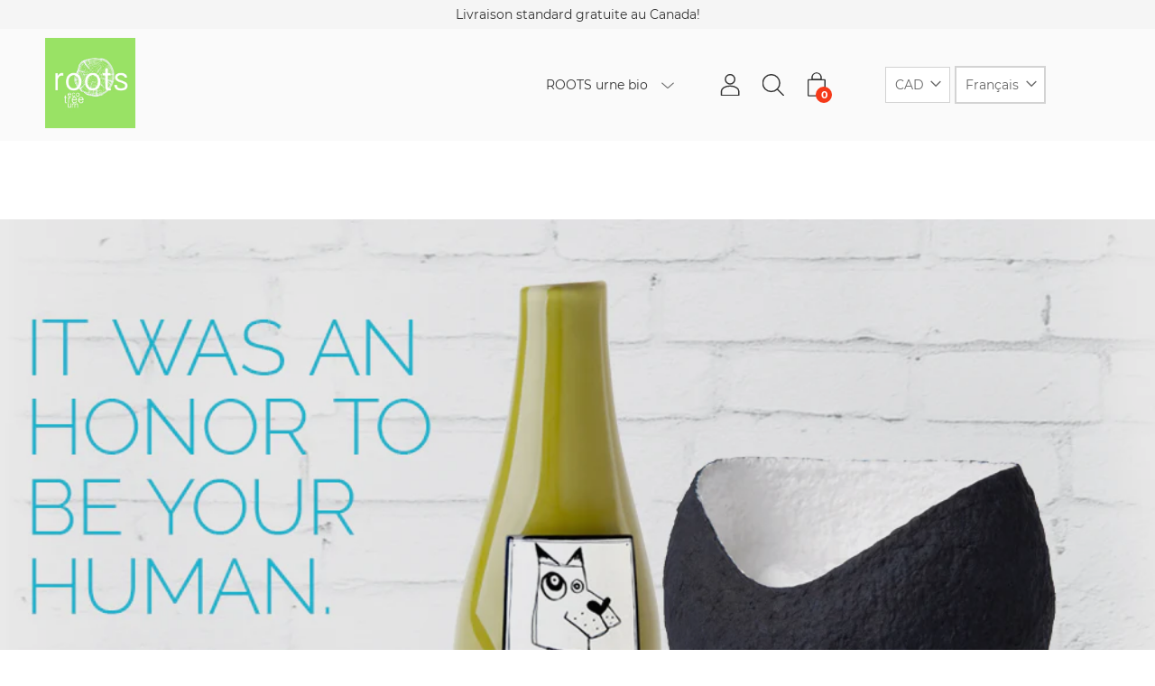

--- FILE ---
content_type: text/html; charset=utf-8
request_url: https://fr.rootstreeurn.com/collections/muses-funeral-urns-pets
body_size: 35325
content:

<!doctype html>
  <!--[if IE 8]><html class="no-js ie9 lt-ie9" lang="fr"> <![endif]-->
  <!--[if IE 9 ]><html class="ie9 no-js"> <![endif]-->
  <!--[if !IE]><!--><html class="not-ie no-js"><!--<![endif]-->
  <head>
    <meta charset="utf-8">
    <meta http-equiv="X-UA-Compatible" content="IE=edge,chrome=1">

    
      <link rel="shortcut icon" href="//fr.rootstreeurn.com/cdn/shop/files/IMAGE_32x32.png?v=1613673796" type="image/png" />
    

    <!-- Title and description ================================================== -->
    <title>
    COLLECTION MUSES | Urnes - Animaux de compagnie &ndash; ROOTS - Muses Urns
    </title>

    
    <meta name="description" content="Pour un hommage original et significatif, choisissez une urne Muses. Achetez en ligne (livraison standard gratuite Canada) ou passez à la galerie-boutique (sur rendez-vous).">
    

    <!-- Helpers ================================================== -->
    <!-- /snippets/social-meta-tags.liquid -->




<meta property="og:site_name" content="ROOTS - Muses Urns">
<meta property="og:url" content="https://fr.rootstreeurn.com/collections/muses-funeral-urns-pets">
<meta property="og:title" content="MUSES COLLECTION | Funeral urns - Pets">
<meta property="og:type" content="product.group">
<meta property="og:description" content="Pour un hommage original et significatif, choisissez une urne Muses. Achetez en ligne (livraison standard gratuite Canada) ou passez à la galerie-boutique (sur rendez-vous).">

<meta property="og:image" content="http://fr.rootstreeurn.com/cdn/shop/collections/Slider_Animaux-01_V02_1200x1200.jpg?v=1547046080">
<meta property="og:image:secure_url" content="https://fr.rootstreeurn.com/cdn/shop/collections/Slider_Animaux-01_V02_1200x1200.jpg?v=1547046080">


  <meta name="twitter:site" content="@MusesDesignUrns">

<meta name="twitter:card" content="summary_large_image">
<meta name="twitter:title" content="MUSES COLLECTION | Funeral urns - Pets">
<meta name="twitter:description" content="Pour un hommage original et significatif, choisissez une urne Muses. Achetez en ligne (livraison standard gratuite Canada) ou passez à la galerie-boutique (sur rendez-vous).">

    <link rel="canonical" href="https://fr.rootstreeurn.com/collections/muses-funeral-urns-pets">
    <meta name="viewport" content="width=device-width,initial-scale=1">

    <script>window.performance && window.performance.mark && window.performance.mark('shopify.content_for_header.start');</script><meta id="shopify-digital-wallet" name="shopify-digital-wallet" content="/12723912768/digital_wallets/dialog">
<meta name="shopify-checkout-api-token" content="3210b7885b89c670482bca7b58d314f8">
<link rel="alternate" type="application/atom+xml" title="Feed" href="/collections/muses-funeral-urns-pets.atom" />
<link rel="alternate" type="application/json+oembed" href="https://rootstreeurn.com/collections/muses-funeral-urns-pets.oembed">
<script async="async" src="/checkouts/internal/preloads.js?locale=en-CA"></script>
<link rel="preconnect" href="https://shop.app" crossorigin="anonymous">
<script async="async" src="https://shop.app/checkouts/internal/preloads.js?locale=en-CA&shop_id=12723912768" crossorigin="anonymous"></script>
<script id="apple-pay-shop-capabilities" type="application/json">{"shopId":12723912768,"countryCode":"CA","currencyCode":"CAD","merchantCapabilities":["supports3DS"],"merchantId":"gid:\/\/shopify\/Shop\/12723912768","merchantName":"ROOTS - Muses Urns","requiredBillingContactFields":["postalAddress","email"],"requiredShippingContactFields":["postalAddress","email"],"shippingType":"shipping","supportedNetworks":["visa","masterCard","amex","discover","interac","jcb"],"total":{"type":"pending","label":"ROOTS - Muses Urns","amount":"1.00"},"shopifyPaymentsEnabled":true,"supportsSubscriptions":true}</script>
<script id="shopify-features" type="application/json">{"accessToken":"3210b7885b89c670482bca7b58d314f8","betas":["rich-media-storefront-analytics"],"domain":"fr.rootstreeurn.com","predictiveSearch":true,"shopId":12723912768,"locale":"en"}</script>
<script>var Shopify = Shopify || {};
Shopify.shop = "musesdesign.myshopify.com";
Shopify.locale = "en";
Shopify.currency = {"active":"CAD","rate":"1.0"};
Shopify.country = "CA";
Shopify.theme = {"name":"Palo Alto","id":63963824192,"schema_name":"Palo Alto","schema_version":"2.1.11","theme_store_id":777,"role":"main"};
Shopify.theme.handle = "null";
Shopify.theme.style = {"id":null,"handle":null};
Shopify.cdnHost = "fr.rootstreeurn.com/cdn";
Shopify.routes = Shopify.routes || {};
Shopify.routes.root = "/";</script>
<script type="module">!function(o){(o.Shopify=o.Shopify||{}).modules=!0}(window);</script>
<script>!function(o){function n(){var o=[];function n(){o.push(Array.prototype.slice.apply(arguments))}return n.q=o,n}var t=o.Shopify=o.Shopify||{};t.loadFeatures=n(),t.autoloadFeatures=n()}(window);</script>
<script>
  window.ShopifyPay = window.ShopifyPay || {};
  window.ShopifyPay.apiHost = "shop.app\/pay";
  window.ShopifyPay.redirectState = null;
</script>
<script id="shop-js-analytics" type="application/json">{"pageType":"collection"}</script>
<script defer="defer" async type="module" src="//fr.rootstreeurn.com/cdn/shopifycloud/shop-js/modules/v2/client.init-shop-cart-sync_BN7fPSNr.en.esm.js"></script>
<script defer="defer" async type="module" src="//fr.rootstreeurn.com/cdn/shopifycloud/shop-js/modules/v2/chunk.common_Cbph3Kss.esm.js"></script>
<script defer="defer" async type="module" src="//fr.rootstreeurn.com/cdn/shopifycloud/shop-js/modules/v2/chunk.modal_DKumMAJ1.esm.js"></script>
<script type="module">
  await import("//fr.rootstreeurn.com/cdn/shopifycloud/shop-js/modules/v2/client.init-shop-cart-sync_BN7fPSNr.en.esm.js");
await import("//fr.rootstreeurn.com/cdn/shopifycloud/shop-js/modules/v2/chunk.common_Cbph3Kss.esm.js");
await import("//fr.rootstreeurn.com/cdn/shopifycloud/shop-js/modules/v2/chunk.modal_DKumMAJ1.esm.js");

  window.Shopify.SignInWithShop?.initShopCartSync?.({"fedCMEnabled":true,"windoidEnabled":true});

</script>
<script>
  window.Shopify = window.Shopify || {};
  if (!window.Shopify.featureAssets) window.Shopify.featureAssets = {};
  window.Shopify.featureAssets['shop-js'] = {"shop-cart-sync":["modules/v2/client.shop-cart-sync_CJVUk8Jm.en.esm.js","modules/v2/chunk.common_Cbph3Kss.esm.js","modules/v2/chunk.modal_DKumMAJ1.esm.js"],"init-fed-cm":["modules/v2/client.init-fed-cm_7Fvt41F4.en.esm.js","modules/v2/chunk.common_Cbph3Kss.esm.js","modules/v2/chunk.modal_DKumMAJ1.esm.js"],"init-shop-email-lookup-coordinator":["modules/v2/client.init-shop-email-lookup-coordinator_Cc088_bR.en.esm.js","modules/v2/chunk.common_Cbph3Kss.esm.js","modules/v2/chunk.modal_DKumMAJ1.esm.js"],"init-windoid":["modules/v2/client.init-windoid_hPopwJRj.en.esm.js","modules/v2/chunk.common_Cbph3Kss.esm.js","modules/v2/chunk.modal_DKumMAJ1.esm.js"],"shop-button":["modules/v2/client.shop-button_B0jaPSNF.en.esm.js","modules/v2/chunk.common_Cbph3Kss.esm.js","modules/v2/chunk.modal_DKumMAJ1.esm.js"],"shop-cash-offers":["modules/v2/client.shop-cash-offers_DPIskqss.en.esm.js","modules/v2/chunk.common_Cbph3Kss.esm.js","modules/v2/chunk.modal_DKumMAJ1.esm.js"],"shop-toast-manager":["modules/v2/client.shop-toast-manager_CK7RT69O.en.esm.js","modules/v2/chunk.common_Cbph3Kss.esm.js","modules/v2/chunk.modal_DKumMAJ1.esm.js"],"init-shop-cart-sync":["modules/v2/client.init-shop-cart-sync_BN7fPSNr.en.esm.js","modules/v2/chunk.common_Cbph3Kss.esm.js","modules/v2/chunk.modal_DKumMAJ1.esm.js"],"init-customer-accounts-sign-up":["modules/v2/client.init-customer-accounts-sign-up_CfPf4CXf.en.esm.js","modules/v2/client.shop-login-button_DeIztwXF.en.esm.js","modules/v2/chunk.common_Cbph3Kss.esm.js","modules/v2/chunk.modal_DKumMAJ1.esm.js"],"pay-button":["modules/v2/client.pay-button_CgIwFSYN.en.esm.js","modules/v2/chunk.common_Cbph3Kss.esm.js","modules/v2/chunk.modal_DKumMAJ1.esm.js"],"init-customer-accounts":["modules/v2/client.init-customer-accounts_DQ3x16JI.en.esm.js","modules/v2/client.shop-login-button_DeIztwXF.en.esm.js","modules/v2/chunk.common_Cbph3Kss.esm.js","modules/v2/chunk.modal_DKumMAJ1.esm.js"],"avatar":["modules/v2/client.avatar_BTnouDA3.en.esm.js"],"init-shop-for-new-customer-accounts":["modules/v2/client.init-shop-for-new-customer-accounts_CsZy_esa.en.esm.js","modules/v2/client.shop-login-button_DeIztwXF.en.esm.js","modules/v2/chunk.common_Cbph3Kss.esm.js","modules/v2/chunk.modal_DKumMAJ1.esm.js"],"shop-follow-button":["modules/v2/client.shop-follow-button_BRMJjgGd.en.esm.js","modules/v2/chunk.common_Cbph3Kss.esm.js","modules/v2/chunk.modal_DKumMAJ1.esm.js"],"checkout-modal":["modules/v2/client.checkout-modal_B9Drz_yf.en.esm.js","modules/v2/chunk.common_Cbph3Kss.esm.js","modules/v2/chunk.modal_DKumMAJ1.esm.js"],"shop-login-button":["modules/v2/client.shop-login-button_DeIztwXF.en.esm.js","modules/v2/chunk.common_Cbph3Kss.esm.js","modules/v2/chunk.modal_DKumMAJ1.esm.js"],"lead-capture":["modules/v2/client.lead-capture_DXYzFM3R.en.esm.js","modules/v2/chunk.common_Cbph3Kss.esm.js","modules/v2/chunk.modal_DKumMAJ1.esm.js"],"shop-login":["modules/v2/client.shop-login_CA5pJqmO.en.esm.js","modules/v2/chunk.common_Cbph3Kss.esm.js","modules/v2/chunk.modal_DKumMAJ1.esm.js"],"payment-terms":["modules/v2/client.payment-terms_BxzfvcZJ.en.esm.js","modules/v2/chunk.common_Cbph3Kss.esm.js","modules/v2/chunk.modal_DKumMAJ1.esm.js"]};
</script>
<script>(function() {
  var isLoaded = false;
  function asyncLoad() {
    if (isLoaded) return;
    isLoaded = true;
    var urls = ["https:\/\/d23dclunsivw3h.cloudfront.net\/redirect-app.js?shop=musesdesign.myshopify.com"];
    for (var i = 0; i < urls.length; i++) {
      var s = document.createElement('script');
      s.type = 'text/javascript';
      s.async = true;
      s.src = urls[i];
      var x = document.getElementsByTagName('script')[0];
      x.parentNode.insertBefore(s, x);
    }
  };
  if(window.attachEvent) {
    window.attachEvent('onload', asyncLoad);
  } else {
    window.addEventListener('load', asyncLoad, false);
  }
})();</script>
<script id="__st">var __st={"a":12723912768,"offset":-43200,"reqid":"d86390f7-5ca5-4690-be2a-9cf4aa4e8171-1769880710","pageurl":"fr.rootstreeurn.com\/collections\/muses-funeral-urns-pets","u":"8c1dcfa514f8","p":"collection","rtyp":"collection","rid":91030782016};</script>
<script>window.ShopifyPaypalV4VisibilityTracking = true;</script>
<script id="captcha-bootstrap">!function(){'use strict';const t='contact',e='account',n='new_comment',o=[[t,t],['blogs',n],['comments',n],[t,'customer']],c=[[e,'customer_login'],[e,'guest_login'],[e,'recover_customer_password'],[e,'create_customer']],r=t=>t.map((([t,e])=>`form[action*='/${t}']:not([data-nocaptcha='true']) input[name='form_type'][value='${e}']`)).join(','),a=t=>()=>t?[...document.querySelectorAll(t)].map((t=>t.form)):[];function s(){const t=[...o],e=r(t);return a(e)}const i='password',u='form_key',d=['recaptcha-v3-token','g-recaptcha-response','h-captcha-response',i],f=()=>{try{return window.sessionStorage}catch{return}},m='__shopify_v',_=t=>t.elements[u];function p(t,e,n=!1){try{const o=window.sessionStorage,c=JSON.parse(o.getItem(e)),{data:r}=function(t){const{data:e,action:n}=t;return t[m]||n?{data:e,action:n}:{data:t,action:n}}(c);for(const[e,n]of Object.entries(r))t.elements[e]&&(t.elements[e].value=n);n&&o.removeItem(e)}catch(o){console.error('form repopulation failed',{error:o})}}const l='form_type',E='cptcha';function T(t){t.dataset[E]=!0}const w=window,h=w.document,L='Shopify',v='ce_forms',y='captcha';let A=!1;((t,e)=>{const n=(g='f06e6c50-85a8-45c8-87d0-21a2b65856fe',I='https://cdn.shopify.com/shopifycloud/storefront-forms-hcaptcha/ce_storefront_forms_captcha_hcaptcha.v1.5.2.iife.js',D={infoText:'Protected by hCaptcha',privacyText:'Privacy',termsText:'Terms'},(t,e,n)=>{const o=w[L][v],c=o.bindForm;if(c)return c(t,g,e,D).then(n);var r;o.q.push([[t,g,e,D],n]),r=I,A||(h.body.append(Object.assign(h.createElement('script'),{id:'captcha-provider',async:!0,src:r})),A=!0)});var g,I,D;w[L]=w[L]||{},w[L][v]=w[L][v]||{},w[L][v].q=[],w[L][y]=w[L][y]||{},w[L][y].protect=function(t,e){n(t,void 0,e),T(t)},Object.freeze(w[L][y]),function(t,e,n,w,h,L){const[v,y,A,g]=function(t,e,n){const i=e?o:[],u=t?c:[],d=[...i,...u],f=r(d),m=r(i),_=r(d.filter((([t,e])=>n.includes(e))));return[a(f),a(m),a(_),s()]}(w,h,L),I=t=>{const e=t.target;return e instanceof HTMLFormElement?e:e&&e.form},D=t=>v().includes(t);t.addEventListener('submit',(t=>{const e=I(t);if(!e)return;const n=D(e)&&!e.dataset.hcaptchaBound&&!e.dataset.recaptchaBound,o=_(e),c=g().includes(e)&&(!o||!o.value);(n||c)&&t.preventDefault(),c&&!n&&(function(t){try{if(!f())return;!function(t){const e=f();if(!e)return;const n=_(t);if(!n)return;const o=n.value;o&&e.removeItem(o)}(t);const e=Array.from(Array(32),(()=>Math.random().toString(36)[2])).join('');!function(t,e){_(t)||t.append(Object.assign(document.createElement('input'),{type:'hidden',name:u})),t.elements[u].value=e}(t,e),function(t,e){const n=f();if(!n)return;const o=[...t.querySelectorAll(`input[type='${i}']`)].map((({name:t})=>t)),c=[...d,...o],r={};for(const[a,s]of new FormData(t).entries())c.includes(a)||(r[a]=s);n.setItem(e,JSON.stringify({[m]:1,action:t.action,data:r}))}(t,e)}catch(e){console.error('failed to persist form',e)}}(e),e.submit())}));const S=(t,e)=>{t&&!t.dataset[E]&&(n(t,e.some((e=>e===t))),T(t))};for(const o of['focusin','change'])t.addEventListener(o,(t=>{const e=I(t);D(e)&&S(e,y())}));const B=e.get('form_key'),M=e.get(l),P=B&&M;t.addEventListener('DOMContentLoaded',(()=>{const t=y();if(P)for(const e of t)e.elements[l].value===M&&p(e,B);[...new Set([...A(),...v().filter((t=>'true'===t.dataset.shopifyCaptcha))])].forEach((e=>S(e,t)))}))}(h,new URLSearchParams(w.location.search),n,t,e,['guest_login'])})(!0,!0)}();</script>
<script integrity="sha256-4kQ18oKyAcykRKYeNunJcIwy7WH5gtpwJnB7kiuLZ1E=" data-source-attribution="shopify.loadfeatures" defer="defer" src="//fr.rootstreeurn.com/cdn/shopifycloud/storefront/assets/storefront/load_feature-a0a9edcb.js" crossorigin="anonymous"></script>
<script crossorigin="anonymous" defer="defer" src="//fr.rootstreeurn.com/cdn/shopifycloud/storefront/assets/shopify_pay/storefront-65b4c6d7.js?v=20250812"></script>
<script data-source-attribution="shopify.dynamic_checkout.dynamic.init">var Shopify=Shopify||{};Shopify.PaymentButton=Shopify.PaymentButton||{isStorefrontPortableWallets:!0,init:function(){window.Shopify.PaymentButton.init=function(){};var t=document.createElement("script");t.src="https://fr.rootstreeurn.com/cdn/shopifycloud/portable-wallets/latest/portable-wallets.en.js",t.type="module",document.head.appendChild(t)}};
</script>
<script data-source-attribution="shopify.dynamic_checkout.buyer_consent">
  function portableWalletsHideBuyerConsent(e){var t=document.getElementById("shopify-buyer-consent"),n=document.getElementById("shopify-subscription-policy-button");t&&n&&(t.classList.add("hidden"),t.setAttribute("aria-hidden","true"),n.removeEventListener("click",e))}function portableWalletsShowBuyerConsent(e){var t=document.getElementById("shopify-buyer-consent"),n=document.getElementById("shopify-subscription-policy-button");t&&n&&(t.classList.remove("hidden"),t.removeAttribute("aria-hidden"),n.addEventListener("click",e))}window.Shopify?.PaymentButton&&(window.Shopify.PaymentButton.hideBuyerConsent=portableWalletsHideBuyerConsent,window.Shopify.PaymentButton.showBuyerConsent=portableWalletsShowBuyerConsent);
</script>
<script data-source-attribution="shopify.dynamic_checkout.cart.bootstrap">document.addEventListener("DOMContentLoaded",(function(){function t(){return document.querySelector("shopify-accelerated-checkout-cart, shopify-accelerated-checkout")}if(t())Shopify.PaymentButton.init();else{new MutationObserver((function(e,n){t()&&(Shopify.PaymentButton.init(),n.disconnect())})).observe(document.body,{childList:!0,subtree:!0})}}));
</script>
<link id="shopify-accelerated-checkout-styles" rel="stylesheet" media="screen" href="https://fr.rootstreeurn.com/cdn/shopifycloud/portable-wallets/latest/accelerated-checkout-backwards-compat.css" crossorigin="anonymous">
<style id="shopify-accelerated-checkout-cart">
        #shopify-buyer-consent {
  margin-top: 1em;
  display: inline-block;
  width: 100%;
}

#shopify-buyer-consent.hidden {
  display: none;
}

#shopify-subscription-policy-button {
  background: none;
  border: none;
  padding: 0;
  text-decoration: underline;
  font-size: inherit;
  cursor: pointer;
}

#shopify-subscription-policy-button::before {
  box-shadow: none;
}

      </style>

<script>window.performance && window.performance.mark && window.performance.mark('shopify.content_for_header.end');</script>
	<meta name="google-site-verification" content="fTmQDnaol3uwMWGvIm1mzcz_TuBUEeDHqpxuPaK_9Ps" />
    <!-- Google Webfonts ================================================== -->
    
<script>window.fonts = [];</script>




















    <!-- CSS ================================================== -->
    <link href="//fr.rootstreeurn.com/cdn/shop/t/3/assets/theme.scss.css?v=107892117631878336571674765870" rel="stylesheet" type="text/css" media="all" />

    <noscript>
      <style>
      .block-body {display: none !important;}
      </style>
    </noscript>

    <!-- Header hook for plugins ================================================== -->
    <!-- /snippets/oldIE-js.liquid -->



<!-- Old IE -->

<!--[if lt IE 9]>
<script src="//html5shiv.googlecode.com/svn/trunk/html5.js" type="text/javascript"></script>
<script src="//fr.rootstreeurn.com/cdn/shop/t/3/assets/respond.min.js?v=52248677837542619231547571384" type="text/javascript"></script>
<link href="//fr.rootstreeurn.com/cdn/shop/t/3/assets/respond-proxy.html" id="respond-proxy" rel="respond-proxy" />
<link href="//fr.rootstreeurn.com/search?q=c77b01c29e5fd637088fecb05d7c23ab" id="respond-redirect" rel="respond-redirect" />
<script src="//fr.rootstreeurn.com/search?q=c77b01c29e5fd637088fecb05d7c23ab" type="text/javascript"></script>
<![endif]-->
<!--[if (lte IE 9) ]>
<script src="//fr.rootstreeurn.com/cdn/shop/t/3/assets/match-media.min.js?v=159635276924582161481547571382" type="text/javascript"></script>
<script src="//fr.rootstreeurn.com/cdn/shop/t/3/assets/matchMedia.addListener.js?v=119002121768420123661547571382" type="text/javascript"></script>
<![endif]-->
<script src="//ajax.googleapis.com/ajax/libs/webfont/1/webfont.js" type="text/javascript"></script>
<script src="//ajax.googleapis.com/ajax/libs/jquery/3.1.0/jquery.min.js" type="text/javascript"></script>
<script>window.lazySizesConfig = window.lazySizesConfig || {};</script>
<script src="//fr.rootstreeurn.com/cdn/shop/t/3/assets/lazysizes.js?v=62480953726719776521547571381" async=""></script>



<script> 
/* Modernizr 2.8.3 (Custom Build) | MIT & BSD
 */
;window.Modernizr=function(a,b,c){function z(a){j.cssText=a}function A(a,b){return z(m.join(a+";")+(b||""))}function B(a,b){return typeof a===b}function C(a,b){return!!~(""+a).indexOf(b)}function D(a,b){for(var d in a){var e=a[d];if(!C(e,"-")&&j[e]!==c)return b=="pfx"?e:!0}return!1}function E(a,b,d){for(var e in a){var f=b[a[e]];if(f!==c)return d===!1?a[e]:B(f,"function")?f.bind(d||b):f}return!1}function F(a,b,c){var d=a.charAt(0).toUpperCase()+a.slice(1),e=(a+" "+o.join(d+" ")+d).split(" ");return B(b,"string")||B(b,"undefined")?D(e,b):(e=(a+" "+p.join(d+" ")+d).split(" "),E(e,b,c))}var d="2.8.3",e={},f=!0,g=b.documentElement,h="modernizr",i=b.createElement(h),j=i.style,k,l={}.toString,m=" -webkit- -moz- -o- -ms- ".split(" "),n="Webkit Moz O ms",o=n.split(" "),p=n.toLowerCase().split(" "),q={},r={},s={},t=[],u=t.slice,v,w=function(a,c,d,e){var f,i,j,k,l=b.createElement("div"),m=b.body,n=m||b.createElement("body");if(parseInt(d,10))while(d--)j=b.createElement("div"),j.id=e?e[d]:h+(d+1),l.appendChild(j);return f=["&#173;",'<style id="s',h,'">',a,"</style>"].join(""),l.id=h,(m?l:n).innerHTML+=f,n.appendChild(l),m||(n.style.background="",n.style.overflow="hidden",k=g.style.overflow,g.style.overflow="hidden",g.appendChild(n)),i=c(l,a),m?l.parentNode.removeChild(l):(n.parentNode.removeChild(n),g.style.overflow=k),!!i},x={}.hasOwnProperty,y;!B(x,"undefined")&&!B(x.call,"undefined")?y=function(a,b){return x.call(a,b)}:y=function(a,b){return b in a&&B(a.constructor.prototype[b],"undefined")},Function.prototype.bind||(Function.prototype.bind=function(b){var c=this;if(typeof c!="function")throw new TypeError;var d=u.call(arguments,1),e=function(){if(this instanceof e){var a=function(){};a.prototype=c.prototype;var f=new a,g=c.apply(f,d.concat(u.call(arguments)));return Object(g)===g?g:f}return c.apply(b,d.concat(u.call(arguments)))};return e}),q.touch=function(){var c;return"ontouchstart"in a||a.DocumentTouch&&b instanceof DocumentTouch?c=!0:w(["@media (",m.join("touch-enabled),("),h,")","{#modernizr{top:9px;position:absolute}}"].join(""),function(a){c=a.offsetTop===9}),c},q.csstransforms=function(){return!!F("transform")},q.csstransforms3d=function(){var a=!!F("perspective");return a&&"webkitPerspective"in g.style&&w("@media (transform-3d),(-webkit-transform-3d){#modernizr{left:9px;position:absolute;height:3px;}}",function(b,c){a=b.offsetLeft===9&&b.offsetHeight===3}),a},q.fontface=function(){var a;return w('@font-face {font-family:"font";src:url("https://")}',function(c,d){var e=b.getElementById("smodernizr"),f=e.sheet||e.styleSheet,g=f?f.cssRules&&f.cssRules[0]?f.cssRules[0].cssText:f.cssText||"":"";a=/src/i.test(g)&&g.indexOf(d.split(" ")[0])===0}),a};for(var G in q)y(q,G)&&(v=G.toLowerCase(),e[v]=q[G](),t.push((e[v]?"":"no-")+v));return e.addTest=function(a,b){if(typeof a=="object")for(var d in a)y(a,d)&&e.addTest(d,a[d]);else{a=a.toLowerCase();if(e[a]!==c)return e;b=typeof b=="function"?b():b,typeof f!="undefined"&&f&&(g.className+=" supports-"+(b?"":"no-")+a),e[a]=b}return e},z(""),i=k=null,e._version=d,e._prefixes=m,e._domPrefixes=p,e._cssomPrefixes=o,e.testProp=function(a){return D([a])},e.testAllProps=F,e.testStyles=w,g.className=g.className.replace(/(^|\s)no-js(\s|$)/,"$1$2")+(f?" supports-js supports-"+t.join(" supports-"):""),e}(this,this.document);

/*!
 * enquire.js v2.1.2 - Awesome Media Queries in JavaScript
 * Copyright (c) 2014 Nick Williams - http://wicky.nillia.ms/enquire.js
 * License: MIT (http://www.opensource.org/licenses/mit-license.php)
 */

!function(a,b,c){var d=window.matchMedia;"undefined"!=typeof module&&module.exports?module.exports=c(d):"function"==typeof define&&define.amd?define(function(){return b[a]=c(d)}):b[a]=c(d)}("enquire",this,function(a){"use strict";function b(a,b){var c,d=0,e=a.length;for(d;e>d&&(c=b(a[d],d),c!==!1);d++);}function c(a){return"[object Array]"===Object.prototype.toString.apply(a)}function d(a){return"function"==typeof a}function e(a){this.options=a,!a.deferSetup&&this.setup()}function f(b,c){this.query=b,this.isUnconditional=c,this.handlers=[],this.mql=a(b);var d=this;this.listener=function(a){d.mql=a,d.assess()},this.mql.addListener(this.listener)}function g(){if(!a)throw new Error("matchMedia not present, legacy browsers require a polyfill");this.queries={},this.browserIsIncapable=!a("only all").matches}return e.prototype={setup:function(){this.options.setup&&this.options.setup(),this.initialised=!0},on:function(){!this.initialised&&this.setup(),this.options.match&&this.options.match()},off:function(){this.options.unmatch&&this.options.unmatch()},destroy:function(){this.options.destroy?this.options.destroy():this.off()},equals:function(a){return this.options===a||this.options.match===a}},f.prototype={addHandler:function(a){var b=new e(a);this.handlers.push(b),this.matches()&&b.on()},removeHandler:function(a){var c=this.handlers;b(c,function(b,d){return b.equals(a)?(b.destroy(),!c.splice(d,1)):void 0})},matches:function(){return this.mql.matches||this.isUnconditional},clear:function(){b(this.handlers,function(a){a.destroy()}),this.mql.removeListener(this.listener),this.handlers.length=0},assess:function(){var a=this.matches()?"on":"off";b(this.handlers,function(b){b[a]()})}},g.prototype={register:function(a,e,g){var h=this.queries,i=g&&this.browserIsIncapable;return h[a]||(h[a]=new f(a,i)),d(e)&&(e={match:e}),c(e)||(e=[e]),b(e,function(b){d(b)&&(b={match:b}),h[a].addHandler(b)}),this},unregister:function(a,b){var c=this.queries[a];return c&&(b?c.removeHandler(b):(c.clear(),delete this.queries[a])),this}},new g});

/*!
 * imagesLoaded PACKAGED v4.1.0
 * JavaScript is all like "You images are done yet or what?"
 * MIT License
 */

!function(t,e){"function"==typeof define&&define.amd?define("ev-emitter/ev-emitter",e):"object"==typeof module&&module.exports?module.exports=e():t.EvEmitter=e()}(this,function(){function t(){}var e=t.prototype;return e.on=function(t,e){if(t&&e){var i=this._events=this._events||{},n=i[t]=i[t]||[];return-1==n.indexOf(e)&&n.push(e),this}},e.once=function(t,e){if(t&&e){this.on(t,e);var i=this._onceEvents=this._onceEvents||{},n=i[t]=i[t]||[];return n[e]=!0,this}},e.off=function(t,e){var i=this._events&&this._events[t];if(i&&i.length){var n=i.indexOf(e);return-1!=n&&i.splice(n,1),this}},e.emitEvent=function(t,e){var i=this._events&&this._events[t];if(i&&i.length){var n=0,o=i[n];e=e||[];for(var r=this._onceEvents&&this._onceEvents[t];o;){var s=r&&r[o];s&&(this.off(t,o),delete r[o]),o.apply(this,e),n+=s?0:1,o=i[n]}return this}},t}),function(t,e){"use strict";"function"==typeof define&&define.amd?define(["ev-emitter/ev-emitter"],function(i){return e(t,i)}):"object"==typeof module&&module.exports?module.exports=e(t,require("ev-emitter")):t.imagesLoaded=e(t,t.EvEmitter)}(window,function(t,e){function i(t,e){for(var i in e)t[i]=e[i];return t}function n(t){var e=[];if(Array.isArray(t))e=t;else if("number"==typeof t.length)for(var i=0;i<t.length;i++)e.push(t[i]);else e.push(t);return e}function o(t,e,r){return this instanceof o?("string"==typeof t&&(t=document.querySelectorAll(t)),this.elements=n(t),this.options=i({},this.options),"function"==typeof e?r=e:i(this.options,e),r&&this.on("always",r),this.getImages(),h&&(this.jqDeferred=new h.Deferred),void setTimeout(function(){this.check()}.bind(this))):new o(t,e,r)}function r(t){this.img=t}function s(t,e){this.url=t,this.element=e,this.img=new Image}var h=t.jQuery,a=t.console;o.prototype=Object.create(e.prototype),o.prototype.options={},o.prototype.getImages=function(){this.images=[],this.elements.forEach(this.addElementImages,this)},o.prototype.addElementImages=function(t){"IMG"==t.nodeName&&this.addImage(t),this.options.background===!0&&this.addElementBackgroundImages(t);var e=t.nodeType;if(e&&d[e]){for(var i=t.querySelectorAll("img"),n=0;n<i.length;n++){var o=i[n];this.addImage(o)}if("string"==typeof this.options.background){var r=t.querySelectorAll(this.options.background);for(n=0;n<r.length;n++){var s=r[n];this.addElementBackgroundImages(s)}}}};var d={1:!0,9:!0,11:!0};return o.prototype.addElementBackgroundImages=function(t){var e=getComputedStyle(t);if(e)for(var i=/url\((['"])?(.*?)\1\)/gi,n=i.exec(e.backgroundImage);null!==n;){var o=n&&n[2];o&&this.addBackground(o,t),n=i.exec(e.backgroundImage)}},o.prototype.addImage=function(t){var e=new r(t);this.images.push(e)},o.prototype.addBackground=function(t,e){var i=new s(t,e);this.images.push(i)},o.prototype.check=function(){function t(t,i,n){setTimeout(function(){e.progress(t,i,n)})}var e=this;return this.progressedCount=0,this.hasAnyBroken=!1,this.images.length?void this.images.forEach(function(e){e.once("progress",t),e.check()}):void this.complete()},o.prototype.progress=function(t,e,i){this.progressedCount++,this.hasAnyBroken=this.hasAnyBroken||!t.isLoaded,this.emitEvent("progress",[this,t,e]),this.jqDeferred&&this.jqDeferred.notify&&this.jqDeferred.notify(this,t),this.progressedCount==this.images.length&&this.complete(),this.options.debug&&a&&a.log("progress: "+i,t,e)},o.prototype.complete=function(){var t=this.hasAnyBroken?"fail":"done";if(this.isComplete=!0,this.emitEvent(t,[this]),this.emitEvent("always",[this]),this.jqDeferred){var e=this.hasAnyBroken?"reject":"resolve";this.jqDeferred[e](this)}},r.prototype=Object.create(e.prototype),r.prototype.check=function(){var t=this.getIsImageComplete();return t?void this.confirm(0!==this.img.naturalWidth,"naturalWidth"):(this.proxyImage=new Image,this.proxyImage.addEventListener("load",this),this.proxyImage.addEventListener("error",this),this.img.addEventListener("load",this),this.img.addEventListener("error",this),void(this.proxyImage.src=this.img.src))},r.prototype.getIsImageComplete=function(){return this.img.complete&&void 0!==this.img.naturalWidth},r.prototype.confirm=function(t,e){this.isLoaded=t,this.emitEvent("progress",[this,this.img,e])},r.prototype.handleEvent=function(t){var e="on"+t.type;this[e]&&this[e](t)},r.prototype.onload=function(){this.confirm(!0,"onload"),this.unbindEvents()},r.prototype.onerror=function(){this.confirm(!1,"onerror"),this.unbindEvents()},r.prototype.unbindEvents=function(){this.proxyImage.removeEventListener("load",this),this.proxyImage.removeEventListener("error",this),this.img.removeEventListener("load",this),this.img.removeEventListener("error",this)},s.prototype=Object.create(r.prototype),s.prototype.check=function(){this.img.addEventListener("load",this),this.img.addEventListener("error",this),this.img.src=this.url;var t=this.getIsImageComplete();t&&(this.confirm(0!==this.img.naturalWidth,"naturalWidth"),this.unbindEvents())},s.prototype.unbindEvents=function(){this.img.removeEventListener("load",this),this.img.removeEventListener("error",this)},s.prototype.confirm=function(t,e){this.isLoaded=t,this.emitEvent("progress",[this,this.element,e])},o.makeJQueryPlugin=function(e){e=e||t.jQuery,e&&(h=e,h.fn.imagesLoaded=function(t,e){var i=new o(this,t,e);return i.jqDeferred.promise(h(this))})},o.makeJQueryPlugin(),o});

window.PaloAlto = window.PaloAlto || {};

</script>
  <link rel="alternate" hreflang="en" href="https://rootstreeurn.com/collections/muses-funeral-urns-pets" /><link rel="alternate" hreflang="fr" href="https://fr.rootstreeurn.com/collections/muses-funeral-urns-pets" /><link href="https://monorail-edge.shopifysvc.com" rel="dns-prefetch">
<script>(function(){if ("sendBeacon" in navigator && "performance" in window) {try {var session_token_from_headers = performance.getEntriesByType('navigation')[0].serverTiming.find(x => x.name == '_s').description;} catch {var session_token_from_headers = undefined;}var session_cookie_matches = document.cookie.match(/_shopify_s=([^;]*)/);var session_token_from_cookie = session_cookie_matches && session_cookie_matches.length === 2 ? session_cookie_matches[1] : "";var session_token = session_token_from_headers || session_token_from_cookie || "";function handle_abandonment_event(e) {var entries = performance.getEntries().filter(function(entry) {return /monorail-edge.shopifysvc.com/.test(entry.name);});if (!window.abandonment_tracked && entries.length === 0) {window.abandonment_tracked = true;var currentMs = Date.now();var navigation_start = performance.timing.navigationStart;var payload = {shop_id: 12723912768,url: window.location.href,navigation_start,duration: currentMs - navigation_start,session_token,page_type: "collection"};window.navigator.sendBeacon("https://monorail-edge.shopifysvc.com/v1/produce", JSON.stringify({schema_id: "online_store_buyer_site_abandonment/1.1",payload: payload,metadata: {event_created_at_ms: currentMs,event_sent_at_ms: currentMs}}));}}window.addEventListener('pagehide', handle_abandonment_event);}}());</script>
<script id="web-pixels-manager-setup">(function e(e,d,r,n,o){if(void 0===o&&(o={}),!Boolean(null===(a=null===(i=window.Shopify)||void 0===i?void 0:i.analytics)||void 0===a?void 0:a.replayQueue)){var i,a;window.Shopify=window.Shopify||{};var t=window.Shopify;t.analytics=t.analytics||{};var s=t.analytics;s.replayQueue=[],s.publish=function(e,d,r){return s.replayQueue.push([e,d,r]),!0};try{self.performance.mark("wpm:start")}catch(e){}var l=function(){var e={modern:/Edge?\/(1{2}[4-9]|1[2-9]\d|[2-9]\d{2}|\d{4,})\.\d+(\.\d+|)|Firefox\/(1{2}[4-9]|1[2-9]\d|[2-9]\d{2}|\d{4,})\.\d+(\.\d+|)|Chrom(ium|e)\/(9{2}|\d{3,})\.\d+(\.\d+|)|(Maci|X1{2}).+ Version\/(15\.\d+|(1[6-9]|[2-9]\d|\d{3,})\.\d+)([,.]\d+|)( \(\w+\)|)( Mobile\/\w+|) Safari\/|Chrome.+OPR\/(9{2}|\d{3,})\.\d+\.\d+|(CPU[ +]OS|iPhone[ +]OS|CPU[ +]iPhone|CPU IPhone OS|CPU iPad OS)[ +]+(15[._]\d+|(1[6-9]|[2-9]\d|\d{3,})[._]\d+)([._]\d+|)|Android:?[ /-](13[3-9]|1[4-9]\d|[2-9]\d{2}|\d{4,})(\.\d+|)(\.\d+|)|Android.+Firefox\/(13[5-9]|1[4-9]\d|[2-9]\d{2}|\d{4,})\.\d+(\.\d+|)|Android.+Chrom(ium|e)\/(13[3-9]|1[4-9]\d|[2-9]\d{2}|\d{4,})\.\d+(\.\d+|)|SamsungBrowser\/([2-9]\d|\d{3,})\.\d+/,legacy:/Edge?\/(1[6-9]|[2-9]\d|\d{3,})\.\d+(\.\d+|)|Firefox\/(5[4-9]|[6-9]\d|\d{3,})\.\d+(\.\d+|)|Chrom(ium|e)\/(5[1-9]|[6-9]\d|\d{3,})\.\d+(\.\d+|)([\d.]+$|.*Safari\/(?![\d.]+ Edge\/[\d.]+$))|(Maci|X1{2}).+ Version\/(10\.\d+|(1[1-9]|[2-9]\d|\d{3,})\.\d+)([,.]\d+|)( \(\w+\)|)( Mobile\/\w+|) Safari\/|Chrome.+OPR\/(3[89]|[4-9]\d|\d{3,})\.\d+\.\d+|(CPU[ +]OS|iPhone[ +]OS|CPU[ +]iPhone|CPU IPhone OS|CPU iPad OS)[ +]+(10[._]\d+|(1[1-9]|[2-9]\d|\d{3,})[._]\d+)([._]\d+|)|Android:?[ /-](13[3-9]|1[4-9]\d|[2-9]\d{2}|\d{4,})(\.\d+|)(\.\d+|)|Mobile Safari.+OPR\/([89]\d|\d{3,})\.\d+\.\d+|Android.+Firefox\/(13[5-9]|1[4-9]\d|[2-9]\d{2}|\d{4,})\.\d+(\.\d+|)|Android.+Chrom(ium|e)\/(13[3-9]|1[4-9]\d|[2-9]\d{2}|\d{4,})\.\d+(\.\d+|)|Android.+(UC? ?Browser|UCWEB|U3)[ /]?(15\.([5-9]|\d{2,})|(1[6-9]|[2-9]\d|\d{3,})\.\d+)\.\d+|SamsungBrowser\/(5\.\d+|([6-9]|\d{2,})\.\d+)|Android.+MQ{2}Browser\/(14(\.(9|\d{2,})|)|(1[5-9]|[2-9]\d|\d{3,})(\.\d+|))(\.\d+|)|K[Aa][Ii]OS\/(3\.\d+|([4-9]|\d{2,})\.\d+)(\.\d+|)/},d=e.modern,r=e.legacy,n=navigator.userAgent;return n.match(d)?"modern":n.match(r)?"legacy":"unknown"}(),u="modern"===l?"modern":"legacy",c=(null!=n?n:{modern:"",legacy:""})[u],f=function(e){return[e.baseUrl,"/wpm","/b",e.hashVersion,"modern"===e.buildTarget?"m":"l",".js"].join("")}({baseUrl:d,hashVersion:r,buildTarget:u}),m=function(e){var d=e.version,r=e.bundleTarget,n=e.surface,o=e.pageUrl,i=e.monorailEndpoint;return{emit:function(e){var a=e.status,t=e.errorMsg,s=(new Date).getTime(),l=JSON.stringify({metadata:{event_sent_at_ms:s},events:[{schema_id:"web_pixels_manager_load/3.1",payload:{version:d,bundle_target:r,page_url:o,status:a,surface:n,error_msg:t},metadata:{event_created_at_ms:s}}]});if(!i)return console&&console.warn&&console.warn("[Web Pixels Manager] No Monorail endpoint provided, skipping logging."),!1;try{return self.navigator.sendBeacon.bind(self.navigator)(i,l)}catch(e){}var u=new XMLHttpRequest;try{return u.open("POST",i,!0),u.setRequestHeader("Content-Type","text/plain"),u.send(l),!0}catch(e){return console&&console.warn&&console.warn("[Web Pixels Manager] Got an unhandled error while logging to Monorail."),!1}}}}({version:r,bundleTarget:l,surface:e.surface,pageUrl:self.location.href,monorailEndpoint:e.monorailEndpoint});try{o.browserTarget=l,function(e){var d=e.src,r=e.async,n=void 0===r||r,o=e.onload,i=e.onerror,a=e.sri,t=e.scriptDataAttributes,s=void 0===t?{}:t,l=document.createElement("script"),u=document.querySelector("head"),c=document.querySelector("body");if(l.async=n,l.src=d,a&&(l.integrity=a,l.crossOrigin="anonymous"),s)for(var f in s)if(Object.prototype.hasOwnProperty.call(s,f))try{l.dataset[f]=s[f]}catch(e){}if(o&&l.addEventListener("load",o),i&&l.addEventListener("error",i),u)u.appendChild(l);else{if(!c)throw new Error("Did not find a head or body element to append the script");c.appendChild(l)}}({src:f,async:!0,onload:function(){if(!function(){var e,d;return Boolean(null===(d=null===(e=window.Shopify)||void 0===e?void 0:e.analytics)||void 0===d?void 0:d.initialized)}()){var d=window.webPixelsManager.init(e)||void 0;if(d){var r=window.Shopify.analytics;r.replayQueue.forEach((function(e){var r=e[0],n=e[1],o=e[2];d.publishCustomEvent(r,n,o)})),r.replayQueue=[],r.publish=d.publishCustomEvent,r.visitor=d.visitor,r.initialized=!0}}},onerror:function(){return m.emit({status:"failed",errorMsg:"".concat(f," has failed to load")})},sri:function(e){var d=/^sha384-[A-Za-z0-9+/=]+$/;return"string"==typeof e&&d.test(e)}(c)?c:"",scriptDataAttributes:o}),m.emit({status:"loading"})}catch(e){m.emit({status:"failed",errorMsg:(null==e?void 0:e.message)||"Unknown error"})}}})({shopId: 12723912768,storefrontBaseUrl: "https://rootstreeurn.com",extensionsBaseUrl: "https://extensions.shopifycdn.com/cdn/shopifycloud/web-pixels-manager",monorailEndpoint: "https://monorail-edge.shopifysvc.com/unstable/produce_batch",surface: "storefront-renderer",enabledBetaFlags: ["2dca8a86"],webPixelsConfigList: [{"id":"58425543","eventPayloadVersion":"v1","runtimeContext":"LAX","scriptVersion":"1","type":"CUSTOM","privacyPurposes":["MARKETING"],"name":"Meta pixel (migrated)"},{"id":"81428679","eventPayloadVersion":"v1","runtimeContext":"LAX","scriptVersion":"1","type":"CUSTOM","privacyPurposes":["ANALYTICS"],"name":"Google Analytics tag (migrated)"},{"id":"shopify-app-pixel","configuration":"{}","eventPayloadVersion":"v1","runtimeContext":"STRICT","scriptVersion":"0450","apiClientId":"shopify-pixel","type":"APP","privacyPurposes":["ANALYTICS","MARKETING"]},{"id":"shopify-custom-pixel","eventPayloadVersion":"v1","runtimeContext":"LAX","scriptVersion":"0450","apiClientId":"shopify-pixel","type":"CUSTOM","privacyPurposes":["ANALYTICS","MARKETING"]}],isMerchantRequest: false,initData: {"shop":{"name":"ROOTS - Muses Urns","paymentSettings":{"currencyCode":"CAD"},"myshopifyDomain":"musesdesign.myshopify.com","countryCode":"CA","storefrontUrl":"https:\/\/rootstreeurn.com"},"customer":null,"cart":null,"checkout":null,"productVariants":[],"purchasingCompany":null},},"https://fr.rootstreeurn.com/cdn","1d2a099fw23dfb22ep557258f5m7a2edbae",{"modern":"","legacy":""},{"shopId":"12723912768","storefrontBaseUrl":"https:\/\/rootstreeurn.com","extensionBaseUrl":"https:\/\/extensions.shopifycdn.com\/cdn\/shopifycloud\/web-pixels-manager","surface":"storefront-renderer","enabledBetaFlags":"[\"2dca8a86\"]","isMerchantRequest":"false","hashVersion":"1d2a099fw23dfb22ep557258f5m7a2edbae","publish":"custom","events":"[[\"page_viewed\",{}],[\"collection_viewed\",{\"collection\":{\"id\":\"91030782016\",\"title\":\"MUSES COLLECTION | Funeral urns - Pets\",\"productVariants\":[{\"price\":{\"amount\":190.0,\"currencyCode\":\"CAD\"},\"product\":{\"title\":\"ROOTS for PET with seeds\",\"vendor\":\"musesdesign\",\"id\":\"1941235368000\",\"untranslatedTitle\":\"ROOTS for PET with seeds\",\"url\":\"\/products\/roots-for-pet-with-seeds-1\",\"type\":\"\"},\"id\":\"18869425143872\",\"image\":{\"src\":\"\/\/fr.rootstreeurn.com\/cdn\/shop\/products\/Urne_animaux-1_3b9ce9fa-b2c4-4479-9c43-ffe173826f7b.png?v=1545413332\"},\"sku\":\"ROOTS-P\",\"title\":\"Default Title\",\"untranslatedTitle\":\"Default Title\"},{\"price\":{\"amount\":175.0,\"currencyCode\":\"CAD\"},\"product\":{\"title\":\"ROOTS for PET without seeds\",\"vendor\":\"musesdesign\",\"id\":\"1941027323968\",\"untranslatedTitle\":\"ROOTS for PET without seeds\",\"url\":\"\/products\/roots-for-pet-with-seeds\",\"type\":\"\"},\"id\":\"18868286292032\",\"image\":{\"src\":\"\/\/fr.rootstreeurn.com\/cdn\/shop\/products\/Urne_animaux-1.png?v=1545413200\"},\"sku\":\"ROOTS-PSS\",\"title\":\"Default Title\",\"untranslatedTitle\":\"Default Title\"},{\"price\":{\"amount\":350.0,\"currencyCode\":\"CAD\"},\"product\":{\"title\":\"LA LOGE - dog or cat cremation urn\",\"vendor\":\"musesdesign\",\"id\":\"1944753504320\",\"untranslatedTitle\":\"LA LOGE - dog or cat cremation urn\",\"url\":\"\/products\/la-loge-pet-cremation-urn\",\"type\":\"\"},\"id\":\"21016829689920\",\"image\":{\"src\":\"\/\/fr.rootstreeurn.com\/cdn\/shop\/products\/9443-cremation-urns-blown-glass-dog-la-loge-karine-demers-closeup_jpg.jpg?v=1546983349\"},\"sku\":\"KD3-1\",\"title\":\"Dog\",\"untranslatedTitle\":\"Dog\"},{\"price\":{\"amount\":500.0,\"currencyCode\":\"CAD\"},\"product\":{\"title\":\"LE REFUGE - pet cremation urn\",\"vendor\":\"musesdesign\",\"id\":\"1944748425280\",\"untranslatedTitle\":\"LE REFUGE - pet cremation urn\",\"url\":\"\/products\/le-refuge-cremation-pet-urn\",\"type\":\"\"},\"id\":\"18892541984832\",\"image\":{\"src\":\"\/\/fr.rootstreeurn.com\/cdn\/shop\/products\/8828-urne-funeraire-biodegradable-chien-le-refuge-petit-julie-durocher-devant_jpg.jpg?v=1546476545\"},\"sku\":\"JD3-31\",\"title\":\"Small\",\"untranslatedTitle\":\"Small\"},{\"price\":{\"amount\":500.0,\"currencyCode\":\"CAD\"},\"product\":{\"title\":\"LE PANIER - pet cremation urn\",\"vendor\":\"musesdesign\",\"id\":\"1944744656960\",\"untranslatedTitle\":\"LE PANIER - pet cremation urn\",\"url\":\"\/products\/le-panier-cremation-pet-urn\",\"type\":\"\"},\"id\":\"18892522258496\",\"image\":{\"src\":\"\/\/fr.rootstreeurn.com\/cdn\/shop\/products\/8795-urne-funeraire-biodegradable-chien-le-panier-julie-durocher-cote_jpg.jpg?v=1546478081\"},\"sku\":\"JD3-2\",\"title\":\"Default Title\",\"untranslatedTitle\":\"Default Title\"}]}}]]"});</script><script>
  window.ShopifyAnalytics = window.ShopifyAnalytics || {};
  window.ShopifyAnalytics.meta = window.ShopifyAnalytics.meta || {};
  window.ShopifyAnalytics.meta.currency = 'CAD';
  var meta = {"products":[{"id":1941235368000,"gid":"gid:\/\/shopify\/Product\/1941235368000","vendor":"musesdesign","type":"","handle":"roots-for-pet-with-seeds-1","variants":[{"id":18869425143872,"price":19000,"name":"ROOTS for PET with seeds","public_title":null,"sku":"ROOTS-P"}],"remote":false},{"id":1941027323968,"gid":"gid:\/\/shopify\/Product\/1941027323968","vendor":"musesdesign","type":"","handle":"roots-for-pet-with-seeds","variants":[{"id":18868286292032,"price":17500,"name":"ROOTS for PET without seeds","public_title":null,"sku":"ROOTS-PSS"}],"remote":false},{"id":1944753504320,"gid":"gid:\/\/shopify\/Product\/1944753504320","vendor":"musesdesign","type":"","handle":"la-loge-pet-cremation-urn","variants":[{"id":21016829689920,"price":35000,"name":"LA LOGE - dog or cat cremation urn - Dog","public_title":"Dog","sku":"KD3-1"},{"id":18892566855744,"price":35000,"name":"LA LOGE - dog or cat cremation urn - Cat","public_title":"Cat","sku":"KD3-2"}],"remote":false},{"id":1944748425280,"gid":"gid:\/\/shopify\/Product\/1944748425280","vendor":"musesdesign","type":"","handle":"le-refuge-cremation-pet-urn","variants":[{"id":18892541984832,"price":50000,"name":"LE REFUGE - pet cremation urn - Small","public_title":"Small","sku":"JD3-31"},{"id":20240574120000,"price":55000,"name":"LE REFUGE - pet cremation urn - Large","public_title":"Large","sku":"JD3-32"}],"remote":false},{"id":1944744656960,"gid":"gid:\/\/shopify\/Product\/1944744656960","vendor":"musesdesign","type":"","handle":"le-panier-cremation-pet-urn","variants":[{"id":18892522258496,"price":50000,"name":"LE PANIER - pet cremation urn","public_title":null,"sku":"JD3-2"}],"remote":false}],"page":{"pageType":"collection","resourceType":"collection","resourceId":91030782016,"requestId":"d86390f7-5ca5-4690-be2a-9cf4aa4e8171-1769880710"}};
  for (var attr in meta) {
    window.ShopifyAnalytics.meta[attr] = meta[attr];
  }
</script>
<script class="analytics">
  (function () {
    var customDocumentWrite = function(content) {
      var jquery = null;

      if (window.jQuery) {
        jquery = window.jQuery;
      } else if (window.Checkout && window.Checkout.$) {
        jquery = window.Checkout.$;
      }

      if (jquery) {
        jquery('body').append(content);
      }
    };

    var hasLoggedConversion = function(token) {
      if (token) {
        return document.cookie.indexOf('loggedConversion=' + token) !== -1;
      }
      return false;
    }

    var setCookieIfConversion = function(token) {
      if (token) {
        var twoMonthsFromNow = new Date(Date.now());
        twoMonthsFromNow.setMonth(twoMonthsFromNow.getMonth() + 2);

        document.cookie = 'loggedConversion=' + token + '; expires=' + twoMonthsFromNow;
      }
    }

    var trekkie = window.ShopifyAnalytics.lib = window.trekkie = window.trekkie || [];
    if (trekkie.integrations) {
      return;
    }
    trekkie.methods = [
      'identify',
      'page',
      'ready',
      'track',
      'trackForm',
      'trackLink'
    ];
    trekkie.factory = function(method) {
      return function() {
        var args = Array.prototype.slice.call(arguments);
        args.unshift(method);
        trekkie.push(args);
        return trekkie;
      };
    };
    for (var i = 0; i < trekkie.methods.length; i++) {
      var key = trekkie.methods[i];
      trekkie[key] = trekkie.factory(key);
    }
    trekkie.load = function(config) {
      trekkie.config = config || {};
      trekkie.config.initialDocumentCookie = document.cookie;
      var first = document.getElementsByTagName('script')[0];
      var script = document.createElement('script');
      script.type = 'text/javascript';
      script.onerror = function(e) {
        var scriptFallback = document.createElement('script');
        scriptFallback.type = 'text/javascript';
        scriptFallback.onerror = function(error) {
                var Monorail = {
      produce: function produce(monorailDomain, schemaId, payload) {
        var currentMs = new Date().getTime();
        var event = {
          schema_id: schemaId,
          payload: payload,
          metadata: {
            event_created_at_ms: currentMs,
            event_sent_at_ms: currentMs
          }
        };
        return Monorail.sendRequest("https://" + monorailDomain + "/v1/produce", JSON.stringify(event));
      },
      sendRequest: function sendRequest(endpointUrl, payload) {
        // Try the sendBeacon API
        if (window && window.navigator && typeof window.navigator.sendBeacon === 'function' && typeof window.Blob === 'function' && !Monorail.isIos12()) {
          var blobData = new window.Blob([payload], {
            type: 'text/plain'
          });

          if (window.navigator.sendBeacon(endpointUrl, blobData)) {
            return true;
          } // sendBeacon was not successful

        } // XHR beacon

        var xhr = new XMLHttpRequest();

        try {
          xhr.open('POST', endpointUrl);
          xhr.setRequestHeader('Content-Type', 'text/plain');
          xhr.send(payload);
        } catch (e) {
          console.log(e);
        }

        return false;
      },
      isIos12: function isIos12() {
        return window.navigator.userAgent.lastIndexOf('iPhone; CPU iPhone OS 12_') !== -1 || window.navigator.userAgent.lastIndexOf('iPad; CPU OS 12_') !== -1;
      }
    };
    Monorail.produce('monorail-edge.shopifysvc.com',
      'trekkie_storefront_load_errors/1.1',
      {shop_id: 12723912768,
      theme_id: 63963824192,
      app_name: "storefront",
      context_url: window.location.href,
      source_url: "//fr.rootstreeurn.com/cdn/s/trekkie.storefront.c59ea00e0474b293ae6629561379568a2d7c4bba.min.js"});

        };
        scriptFallback.async = true;
        scriptFallback.src = '//fr.rootstreeurn.com/cdn/s/trekkie.storefront.c59ea00e0474b293ae6629561379568a2d7c4bba.min.js';
        first.parentNode.insertBefore(scriptFallback, first);
      };
      script.async = true;
      script.src = '//fr.rootstreeurn.com/cdn/s/trekkie.storefront.c59ea00e0474b293ae6629561379568a2d7c4bba.min.js';
      first.parentNode.insertBefore(script, first);
    };
    trekkie.load(
      {"Trekkie":{"appName":"storefront","development":false,"defaultAttributes":{"shopId":12723912768,"isMerchantRequest":null,"themeId":63963824192,"themeCityHash":"13412453029983027482","contentLanguage":"en","currency":"CAD","eventMetadataId":"e68d5e6f-bf01-4c6b-8c11-c91df12d2b95"},"isServerSideCookieWritingEnabled":true,"monorailRegion":"shop_domain","enabledBetaFlags":["65f19447","b5387b81"]},"Session Attribution":{},"S2S":{"facebookCapiEnabled":false,"source":"trekkie-storefront-renderer","apiClientId":580111}}
    );

    var loaded = false;
    trekkie.ready(function() {
      if (loaded) return;
      loaded = true;

      window.ShopifyAnalytics.lib = window.trekkie;

      var originalDocumentWrite = document.write;
      document.write = customDocumentWrite;
      try { window.ShopifyAnalytics.merchantGoogleAnalytics.call(this); } catch(error) {};
      document.write = originalDocumentWrite;

      window.ShopifyAnalytics.lib.page(null,{"pageType":"collection","resourceType":"collection","resourceId":91030782016,"requestId":"d86390f7-5ca5-4690-be2a-9cf4aa4e8171-1769880710","shopifyEmitted":true});

      var match = window.location.pathname.match(/checkouts\/(.+)\/(thank_you|post_purchase)/)
      var token = match? match[1]: undefined;
      if (!hasLoggedConversion(token)) {
        setCookieIfConversion(token);
        window.ShopifyAnalytics.lib.track("Viewed Product Category",{"currency":"CAD","category":"Collection: muses-funeral-urns-pets","collectionName":"muses-funeral-urns-pets","collectionId":91030782016,"nonInteraction":true},undefined,undefined,{"shopifyEmitted":true});
      }
    });


        var eventsListenerScript = document.createElement('script');
        eventsListenerScript.async = true;
        eventsListenerScript.src = "//fr.rootstreeurn.com/cdn/shopifycloud/storefront/assets/shop_events_listener-3da45d37.js";
        document.getElementsByTagName('head')[0].appendChild(eventsListenerScript);

})();</script>
  <script>
  if (!window.ga || (window.ga && typeof window.ga !== 'function')) {
    window.ga = function ga() {
      (window.ga.q = window.ga.q || []).push(arguments);
      if (window.Shopify && window.Shopify.analytics && typeof window.Shopify.analytics.publish === 'function') {
        window.Shopify.analytics.publish("ga_stub_called", {}, {sendTo: "google_osp_migration"});
      }
      console.error("Shopify's Google Analytics stub called with:", Array.from(arguments), "\nSee https://help.shopify.com/manual/promoting-marketing/pixels/pixel-migration#google for more information.");
    };
    if (window.Shopify && window.Shopify.analytics && typeof window.Shopify.analytics.publish === 'function') {
      window.Shopify.analytics.publish("ga_stub_initialized", {}, {sendTo: "google_osp_migration"});
    }
  }
</script>
<script
  defer
  src="https://fr.rootstreeurn.com/cdn/shopifycloud/perf-kit/shopify-perf-kit-3.1.0.min.js"
  data-application="storefront-renderer"
  data-shop-id="12723912768"
  data-render-region="gcp-us-central1"
  data-page-type="collection"
  data-theme-instance-id="63963824192"
  data-theme-name="Palo Alto"
  data-theme-version="2.1.11"
  data-monorail-region="shop_domain"
  data-resource-timing-sampling-rate="10"
  data-shs="true"
  data-shs-beacon="true"
  data-shs-export-with-fetch="true"
  data-shs-logs-sample-rate="1"
  data-shs-beacon-endpoint="https://fr.rootstreeurn.com/api/collect"
></script>
</head>

  <body id="collection-muses-urnes-animaux-de-compagnie" class=" template-collection no-outlines  body--show-spacer-lines quick-buy-enabled">
    <div class = "block-body"></div>
    <div id="shopify-section-popup" class="shopify-section"><!-- /sections/popup.liquid -->




<div data-section-id="popup" data-section-type="popup">
	
</div>
</div>
    <div id="shopify-section-announcement-bar" class="shopify-section"><div data-section-type="announcement-bar" data-section-id="announcement-bar">
  
    <div class="top-bar wrapper" style="background:#f5f5f5;">
      <div class="top-bar__slider">
        
          
          
          <div class="top-bar__slide" style="color: #333333;" >
            
              Livraison standard gratuite au Canada!
            
          </div>
        
      </div>
    </div>
  
</div>

</div>
    <div id="shopify-section-header" class="shopify-section header-wrapper"><style>
.site-header__logo img { width: 100px };
</style>





<!-- /snippets/nav-drawer.liquid -->

<div id="NavDrawer" class="drawer drawer--left" role ="navigation">
  <div class="drawer__header">
        <div class="drawer__close js-drawer-close">
      <button type="button" class="icon-fallback-text">
        <span class="custom-icon-x" aria-hidden="true"></span>
      </button>
    </div>
  </div>

  <!-- Mobile Navigation -->
  <ul class="mobile-nav">
    

  
      <li class = "mobile-nav__item">
           
  
        <div class="currency-picker">
  <select class="currency-picker" name="currencies" style="display: inline; width: auto; vertical-align: inherit;">
  
  
    <option value="CAD" selected="selected">CAD</option>
    
      
    
      
      <option value="USD">USD</option>
      
    
  </select>
</div>
            
      </li>

     
      
        <li class="mobile-nav__item" aria-haspopup="true">
          <div class="mobile-nav__has-sublist">
            <a href="/" class="mobile-nav__link"><h3>ROOTS urne bio</h3></a>
            <div class="mobile-nav__toggle">
              <button type="button" class="icon-fallback-text mobile-nav__toggle-open" aria-controls="menu-toggle">
                <span class="icon icon-plus" aria-hidden="true"></span>
                <span class="icon icon-minus" aria-hidden="true"></span>
                <span class="fallback-text">Voir plus</span>
              </button>
            </div>
          </div>
          <ul class="mobile-nav__sublist" aria-expanded="false">
            
              
              <li class="mobile-nav__item  " >
                <a href="/collections/roots-eco-tree-urn" class="mobile-nav__link" ><h5>ACHETEZ MAINTENANT ! </h5></a>
                
              </li>
              
              
            
              
              <li class="mobile-nav__item  " >
                <a href="/" class="mobile-nav__link" ><h5>BIENVENUE CHEZ ROOTS ! </h5></a>
                
              </li>
              
              
            
              
              <li class="mobile-nav__item  " >
                <a href="/pages/how-does-it-work" class="mobile-nav__link" ><h5>COMMENT ÇA FONCTIONNE ? </h5></a>
                
              </li>
              
              
            
              
              <li class="mobile-nav__item  " >
                <a href="/pages/faq-roots-funeral-tree-urn" class="mobile-nav__link" ><h5>FAQ - ROOTS </h5></a>
                
              </li>
              
              
            
          </ul>
        </li>
      
    

    
        
          <li class="mobile-nav__item"><a href="/account/login" class="mobile-nav__link" id="customer_login_link"><h3>Connexion</h3></a></li>
        
    
  </ul>
</div>
<!-- /snippets/cart-drawer.liquid -->

<div id="CartDrawer" class="drawer drawer--right">
  <div class="drawer__header">
    <div class="drawer__title h3">Panier d&#39;achat</div>
    <div class="drawer__close js-drawer-close">
      <button type="button" class="icon-fallback-text">
        <span class="custom-icon-x" aria-hidden="true"></span>
      </button>
    </div>
  </div>
  <div class = "cart-drawer-spacer-line"></div>
  <div id="CartContainer"></div>
</div>

<header class="site-header is-moved-by-drawer relative " role="banner" data-section-id="header"  data-section-type="header" data-position="relative">

	<div class="wrapper ">
		<div class="grid--full grid--table">
		<!-- /snippets/site-logo.liquid -->

<div class="grid__item largest--one-third one-half">
  <h1 class="site-header__logo large--left" itemscope itemtype="http://schema.org/Organization">
    
    
       
          <a href="/" itemprop="url" class="site-header__logo-link">
            






            <img 
               class="lazyload fade-in"
               data-src="//fr.rootstreeurn.com/cdn/shop/files/IMAGE_{width}x.png?v=1613673796"
               data-widths= "[295,394,590,700,800,800]"
               data-aspectratio="1.0"
               data-sizes="auto"
               alt="ROOTS ecological funeral urn that becomes a tree.">
            <span class="loader"></span>
            <noscript>
              <img src="//fr.rootstreeurn.com/cdn/shop/files/IMAGE_1024x.png?v=1613673796" alt="ROOTS ecological funeral urn that becomes a tree.">
            </noscript>
          </a>
      
    
    
    
    
  </h1>
</div>
		
<!-- /snippets/site-nav.liquid --><div class="grid__item large--four-fifths large--text-right largest-down--hide" role="navigation">
  <ul class="site-nav " id="AccessibleNav">

    <li class="site-nav__item site-nav--compress__menu">
      <button type="button" class="icon-fallback-text site-nav__link site-nav__link--icon js-drawer-open-left" aria-controls="NavDrawer">
        <span class="icon custom-icon-hamburger" aria-hidden="true"></span>
      </button>
    </li><li class="site-nav__item site-nav__expanded-item site-nav--has-dropdown  " aria-haspopup="true" aria-controls="submenu-toggle">
          <div class = "drawer-nav__has-sublist">
            <a href="/" class="site-nav__link">
              ROOTS urne bio
            </a>
          </div>
          <button class = "drawer-nav__toggle"><span class="custom-icon-arrow-right" aria-hidden="true"></span></button><ul class="site-nav__dropdown" data-levels="1" aria-expanded="false">
              <div class="site-nav__links megamenu__links">
              <li class="  no-sub-links "  aria-controls="submenu-toggle">
                <a href="/collections/roots-eco-tree-urn" class="site-nav__link"><span>ACHETEZ MAINTENANT !</span></a>
                
              </li>

            
            
            </div><div class="site-nav__links megamenu__links">
              <li class="  no-sub-links "  aria-controls="submenu-toggle">
                <a href="/" class="site-nav__link"><span>BIENVENUE CHEZ ROOTS !</span></a>
                
              </li>

            
            
            </div><div class="site-nav__links megamenu__links">
              <li class="  no-sub-links "  aria-controls="submenu-toggle">
                <a href="/pages/how-does-it-work" class="site-nav__link"><span>COMMENT ÇA FONCTIONNE ?</span></a>
                
              </li>

            
            
            </div><div class="site-nav__links megamenu__links">
              <li class="  no-sub-links "  aria-controls="submenu-toggle">
                <a href="/pages/faq-roots-funeral-tree-urn" class="site-nav__link"><span>FAQ - ROOTS</span></a>
                
              </li>

            
            
            </div>
            </ul></li><li class="site-nav__item site-nav__item--icon">

   
    </li>
    
    <li class="site-nav__item site-nav__item--icon">
      <a href="/account" class="site-header__account">
        <svg width="42px" height="50px" viewBox="0 0 42 50" version="1.1" xmlns="http://www.w3.org/2000/svg" xmlns:xlink="http://www.w3.org/1999/xlink" class="icon icon--user">
    <g id="Page-1" stroke="none" stroke-width="3" fill="none" fill-rule="evenodd" stroke-linecap="round">
        <g id="Settings---User-Interface" transform="translate(-1080.000000, -340.000000)" stroke="#000000">
            <g id="User" transform="translate(1081.000000, 341.000000)">
                <path d="M40.3311,38.7863 L40.3311,47.0753 C40.3311,47.7793 39.7681,48.3493 39.0731,48.3493 L1.3311,48.3493 C0.6361,48.3493 0.0731,47.7793 0.0731,47.0753 L0.0731,38.7863 C0.0731,32.0963 9.0851,26.6723 20.2021,26.6723 C31.3191,26.6723 40.3311,32.0963 40.3311,38.7863 Z" id="Stroke-288"></path>
                <path d="M31.0408,11.1886 C31.0408,17.1746 26.1878,22.0276 20.2018,22.0276 C14.2158,22.0276 9.3638,17.1746 9.3638,11.1886 C9.3638,5.2026 14.2158,0.3496 20.2018,0.3496 C26.1878,0.3496 31.0408,5.2026 31.0408,11.1886 Z" id="Stroke-289"></path>
            </g>
        </g>
    </g>
</svg>
      </a>
    </li>
    

    
    <li class="site-nav__item site-nav__item--icon">
      <a href="#" class="site-header__search nav-search__open">
        <svg width="50px" height="50px" viewBox="0 0 50 50" version="1.1" xmlns="http://www.w3.org/2000/svg" xmlns:xlink="http://www.w3.org/1999/xlink" class="icon icon--search">
    <g id="Page-1" stroke="none" stroke-width="3" fill="none" fill-rule="evenodd" stroke-linecap="round">
        <g id="Settings---User-Interface" transform="translate(-1074.000000, -201.000000)" stroke="#000000">
            <g id="RECHERCHE" transform="translate(1074.000000, 202.000000)">
                <path d="M39.7914,19.9948 C39.7914,30.7788 31.0494,39.5198 20.2664,39.5198 C9.4824,39.5198 0.7404,30.7788 0.7404,19.9948 C0.7404,9.2108 9.4824,0.4698 20.2664,0.4698 C31.0494,0.4698 39.7914,9.2108 39.7914,19.9948 Z" id="Stroke-476"></path>
                <path d="M34.0964,33.8254 L48.7404,48.4694" id="Stroke-477"></path>
            </g>
        </g>
    </g>
</svg>
      </a>
    </li>
    
    
    <li class="site-nav__item site-nav__item--icon">
      <a href="/cart" class="site-header__cart-toggle js-drawer-open-right" aria-controls="CartDrawer" aria-expanded="false">
        <svg width="38px" height="50px" viewBox="0 0 50 68" version="1.1" xmlns="http://www.w3.org/2000/svg" xmlns:xlink="http://www.w3.org/1999/xlink" class="icon icon--cart">
    <g id="Page-1" stroke="none" stroke-width="1" fill="none" fill-rule="evenodd">
        <path d="M10.3741497,15.3403503 L10.3741497,19.421983 L2.04081633,19.421983 C0.850340136,19.421983 0,20.4423912 0,21.4627993 L0,65.1702823 C0,66.3607585 1.02040816,67.2110986 2.04081633,67.2110986 L47.9591837,67.2110986 C49.1496599,67.2110986 50,66.1906905 50,65.1702823 L50,21.4627993 C50,20.2723231 48.9795918,19.421983 47.9591837,19.421983 L39.6258503,19.421983 L39.6258503,15.3403503 C39.6258503,7.34715306 32.9931973,0.7145 25,0.7145 C17.0068027,0.7145 10.3741497,7.17708503 10.3741497,15.3403503 Z M46.6712148,22.8557789 L46.6712148,64.1855999 L3.2036445,64.1855999 L3.2036445,22.8557789 L9.61689258,22.8557789 L13.8923913,22.8557789 L35.6261765,22.8557789 L39.9016752,22.8557789 L46.6712148,22.8557789 Z M24.9374297,3.25974314 C30.9943862,3.25974314 35.8043223,8.0696792 35.8043223,14.1266357 L35.8043223,18.4021344 L14.0705371,18.4021344 L14.0705371,14.1266357 C14.0705371,8.0696792 18.8804731,3.25974314 24.9374297,3.25974314 Z" id="Shape" fill-rule="nonzero"></path>
    </g>
</svg>
        <span id="CartCount" class = "CartCount">0</span>
      </a>
    </li>

    
    <li class="site-nav__item">
      <div class="currency-picker">
  <select class="currency-picker" name="currencies" style="display: inline; width: auto; vertical-align: inherit;">
  
  
    <option value="CAD" selected="selected">CAD</option>
    
      
    
      
      <option value="USD">USD</option>
      
    
  </select>
</div>
    </li>
    
  </ul>
</div>

<div class="grid__item largest--hide two-thirds">
  <div class="text-right mobile-toggle-menu">
    <button type="button" class="icon-fallback-text js-drawer-open-left" aria-controls="NavDrawer">
      <span class="icon custom-icon-hamburger" aria-hidden="true"></span>
    </button>
    <a href="/cart" class="site-header__cart-toggle js-drawer-open-right" aria-controls="CartDrawer" aria-expanded="false">
      Panier
      <span class = "inline-parenthesis">(</span><span class = "CartCount">0</span><span class = "inline-parenthesis">)</span>
    </a>
     
    
      <div class="currency-picker">
  <select class="currency-picker" name="currencies" style="display: inline; width: auto; vertical-align: inherit;">
  
  
    <option value="CAD" selected="selected">CAD</option>
    
      
    
      
      <option value="USD">USD</option>
      
    
  </select>
</div>
    
  </div>
</div>

<div class="grid__item largest--one-fifth one-third ly-languages-switcher-parent">
  <select id="ly-languages-switcher" class="ly-languages-switcher"><option value="ly67936">English</option><option value="ly67937">Français</option></select>
</div>


		</div>
	</div>
  <div class="space-maker"></div>
</header>


  <div class="nav-search">
  <div class="nav-search__scroller">
    <div class="nav-search__container">
      <form action="/search" method="get" class="search-form" role="search" autocomplete="off" autocorrect="off" autocapitalize="off" spellcheck="false" maxlength="250">
        <div class="nav-search__input-group">
          <label for="search-field" class="nav-search__label-icon"><svg width="50px" height="50px" viewBox="0 0 50 50" version="1.1" xmlns="http://www.w3.org/2000/svg" xmlns:xlink="http://www.w3.org/1999/xlink" class="icon icon--search">
    <g id="Page-1" stroke="none" stroke-width="3" fill="none" fill-rule="evenodd" stroke-linecap="round">
        <g id="Settings---User-Interface" transform="translate(-1074.000000, -201.000000)" stroke="#000000">
            <g id="RECHERCHE" transform="translate(1074.000000, 202.000000)">
                <path d="M39.7914,19.9948 C39.7914,30.7788 31.0494,39.5198 20.2664,39.5198 C9.4824,39.5198 0.7404,30.7788 0.7404,19.9948 C0.7404,9.2108 9.4824,0.4698 20.2664,0.4698 C31.0494,0.4698 39.7914,9.2108 39.7914,19.9948 Z" id="Stroke-476"></path>
                <path d="M34.0964,33.8254 L48.7404,48.4694" id="Stroke-477"></path>
            </g>
        </g>
    </g>
</svg></label>
          <input tabindex="0" class="nav-search__input" name="q" type="search" id="search-field" placeholder="Rechercher dans notre boutique" value="" />
          <input type="hidden" name="type" value="product" />
          <button tabindex="0" type="submit" class="nav-search__submit"></button>
          <a tabindex="0" class="nav-search__close" aria-expanded="true"><svg xmlns="http://www.w3.org/2000/svg" width="44" height="44" viewBox="0 0 1024 920" class="icon"><path fill="#444" d="M481.83 448l-198.248 198.248c-8.331 8.331-8.331 21.839 0 30.17s21.839 8.331 30.17 0l198.248-198.248 198.248 198.248c8.331 8.331 21.839 8.331 30.17 0s8.331-21.839 0-30.17l-198.248-198.248 198.248-198.248c8.331-8.331 8.331-21.839 0-30.17s-21.839-8.331-30.17 0l-198.248 198.248-198.248-198.248c-8.331-8.331-21.839-8.331-30.17 0s-8.331 21.839 0 30.17l198.248 198.248z"/></svg></a>
        </div>
      </form><div id="search-results" class="results"></div>

    </div>
  </div>
</div>


</div>
    <div id="PageContainer" class="is-moved-by-drawer">

      <main class="main-content" role="main">
        

<div id="shopify-section-collection-template" class="shopify-section collection-section"><!-- /sections/collection-template.liquid -->

















<div data-section-type="collection-template" data-section-id="collection-template" data-reviews="true" data-swatches="true" data-subcollections="top" data-product-grid-slideshow="true" data-filters="true" data-collection="/collections/muses-funeral-urns-pets" data-tags='[]' data-sort="manual" data-filter-mode="tag">


  

  

  

  
    
    
    

    
    
    

    <style>
      .banner-inner::after { background-color: #222222; opacity: 0.1; }
      .banner .collection-header { color: #ffffff !important; }
    </style>

    <section class="banner">
      <div class="banner-inner banner--normal banner--text-center">
        
          <div class="banner-img lazyload" data-bgset="//fr.rootstreeurn.com/cdn/shop/collections/Slider_Animaux-01_V02_180x.jpg?v=1547046080 180w 89h,
    //fr.rootstreeurn.com/cdn/shop/collections/Slider_Animaux-01_V02_360x.jpg?v=1547046080 360w 177h,
    //fr.rootstreeurn.com/cdn/shop/collections/Slider_Animaux-01_V02_540x.jpg?v=1547046080 540w 266h,
    //fr.rootstreeurn.com/cdn/shop/collections/Slider_Animaux-01_V02_720x.jpg?v=1547046080 720w 354h,
    //fr.rootstreeurn.com/cdn/shop/collections/Slider_Animaux-01_V02_900x.jpg?v=1547046080 900w 443h,
    
    
    
    
    
    
    
    
    
    
    
    
    
    //fr.rootstreeurn.com/cdn/shop/collections/Slider_Animaux-01_V02.jpg?v=1547046080 1024w 504h" data-sizes="auto" data-parent-fit="cover"></div>
          <span class="loader"></span>

          <noscript>
            <div class="banner-img" style="background-image:url('//fr.rootstreeurn.com/cdn/shop/collections/Slider_Animaux-01_V02_1024x.jpg?v=1547046080'); background-size: cover; background-position: center center; background-repeat: no-repeat;"></div>
          </noscript>
        


      </div>  
    </section>
          <div class="banner-content">
          
    
      <header class="collection-header wrapper grid--full collection-header--no-image">
        <div class="grid__item large--one-whole text-center">
          
            
          
          <h1 class="section-header__title collection-title size--normal">
            

            MUSES COLLECTION <br/> Funeral urns - Pets</h1>
          <div class="rte rte--header collection-description size--normal">
            <p style="text-align: center;"><strong>Pour un hommage original et significatif, choisissez une urne Muses. </strong><br><br>  </p><p style="text-align: center;"></p>  <p style="text-align: center;">Muses travaille avec des designers et des artistes pour offrir une collection design et contemporaine. Nos œuvres sont hautement distinctives. Comme votre compagnon.</p>  <p style="text-align: center;">Tel un tableau de maître, nos urnes suscitent des émotions. La pièce choisie incarne votre animal chéri qui devient muse pour vous qui restez. L’art adoucit le deuil et les muses inspirent.</p>
          </div>
          <hr>
        </div>
      </header>
    
  
        </div>
    
  

  
  <div class="collection__products grid--full wrapper">
<div class="grid__item">
      <div class="grid--full" id="collection__items">
        
          
            
              <!-- /snippets/product-grid-item.liquid -->










<div class="grid__item text-center small--one-whole medium--one-half large--one-quarter   product-item-parent" data-slideshow="" data-product-id="1941235368000">
  <!-- Image -->
  
    <div class="grid__image" >
  
    <!-- Tags -->
    
    

    <div class="table">






        <div class="cell">
          <div
            onclick="window.location='/products/roots-for-pet-with-seeds-1'"
            class="lazyload fade-in product-image product-image--featured"
            data-bgset="//fr.rootstreeurn.com/cdn/shop/products/Urne_animaux-1_3b9ce9fa-b2c4-4479-9c43-ffe173826f7b_180x.png?v=1545413332 180w 144h,
    //fr.rootstreeurn.com/cdn/shop/products/Urne_animaux-1_3b9ce9fa-b2c4-4479-9c43-ffe173826f7b_360x.png?v=1545413332 360w 288h,
    //fr.rootstreeurn.com/cdn/shop/products/Urne_animaux-1_3b9ce9fa-b2c4-4479-9c43-ffe173826f7b_540x.png?v=1545413332 540w 432h,
    //fr.rootstreeurn.com/cdn/shop/products/Urne_animaux-1_3b9ce9fa-b2c4-4479-9c43-ffe173826f7b_720x.png?v=1545413332 720w 576h,
    //fr.rootstreeurn.com/cdn/shop/products/Urne_animaux-1_3b9ce9fa-b2c4-4479-9c43-ffe173826f7b_900x.png?v=1545413332 900w 720h,
    
    
    
    
    
    
    
    
    
    
    
    
    
    //fr.rootstreeurn.com/cdn/shop/products/Urne_animaux-1_3b9ce9fa-b2c4-4479-9c43-ffe173826f7b.png?v=1545413332 945w 756h"
            data-widths= "[295,394,590,700,800,945]"
            data-aspectratio="1.25"
            data-sizes="auto"
            data-parent-fit="contain">
          </div>
          <span class="loader"></span>

          
            <div class="product-image__slider product-image__slider--arrows-black">
              
                
              
                
                  <div class="product-image__slide">
                    <div
                      onclick="window.location='/products/roots-for-pet-with-seeds-1'"
                      class="lazyload fade-in product-image"
                      data-bgset="//fr.rootstreeurn.com/cdn/shop/products/Couverture1_03a99a2b-ff50-403a-a7a7-756dc79de2cc_180x.png?v=1545413332 180w 180h,
    //fr.rootstreeurn.com/cdn/shop/products/Couverture1_03a99a2b-ff50-403a-a7a7-756dc79de2cc_360x.png?v=1545413332 360w 360h,
    //fr.rootstreeurn.com/cdn/shop/products/Couverture1_03a99a2b-ff50-403a-a7a7-756dc79de2cc_540x.png?v=1545413332 540w 540h,
    
    
    
    
    
    
    
    
    
    
    
    
    
    
    
    //fr.rootstreeurn.com/cdn/shop/products/Couverture1_03a99a2b-ff50-403a-a7a7-756dc79de2cc.png?v=1545413332 640w 640h"
                      data-widths= "[295,394,590,700,800,945]"
                      data-aspectratio="1.0"
                      data-sizes="auto"
                      data-parent-fit="contain">
                    </div>
                    <span class="loader"></span>
                  </div>
                
              
                
                  <div class="product-image__slide">
                    <div
                      onclick="window.location='/products/roots-for-pet-with-seeds-1'"
                      class="lazyload fade-in product-image"
                      data-bgset="//fr.rootstreeurn.com/cdn/shop/products/MUS1-Rendu_mise_en_contexte_avec_plantule_fa3bc5e9-6b97-4bee-87fe-da2bcf698cb0_180x.png?v=1545413332 180w 120h,
    //fr.rootstreeurn.com/cdn/shop/products/MUS1-Rendu_mise_en_contexte_avec_plantule_fa3bc5e9-6b97-4bee-87fe-da2bcf698cb0_360x.png?v=1545413332 360w 241h,
    //fr.rootstreeurn.com/cdn/shop/products/MUS1-Rendu_mise_en_contexte_avec_plantule_fa3bc5e9-6b97-4bee-87fe-da2bcf698cb0_540x.png?v=1545413332 540w 361h,
    //fr.rootstreeurn.com/cdn/shop/products/MUS1-Rendu_mise_en_contexte_avec_plantule_fa3bc5e9-6b97-4bee-87fe-da2bcf698cb0_720x.png?v=1545413332 720w 482h,
    //fr.rootstreeurn.com/cdn/shop/products/MUS1-Rendu_mise_en_contexte_avec_plantule_fa3bc5e9-6b97-4bee-87fe-da2bcf698cb0_900x.png?v=1545413332 900w 602h,
    //fr.rootstreeurn.com/cdn/shop/products/MUS1-Rendu_mise_en_contexte_avec_plantule_fa3bc5e9-6b97-4bee-87fe-da2bcf698cb0_1080x.png?v=1545413332 1080w 723h,
    
    
    
    
    
    
    
    
    
    
    
    
    //fr.rootstreeurn.com/cdn/shop/products/MUS1-Rendu_mise_en_contexte_avec_plantule_fa3bc5e9-6b97-4bee-87fe-da2bcf698cb0.png?v=1545413332 1137w 761h"
                      data-widths= "[295,394,590,700,800,945]"
                      data-aspectratio="1.4940867279894876"
                      data-sizes="auto"
                      data-parent-fit="contain">
                    </div>
                    <span class="loader"></span>
                  </div>
                
              
                
                  <div class="product-image__slide">
                    <div
                      onclick="window.location='/products/roots-for-pet-with-seeds-1'"
                      class="lazyload fade-in product-image"
                      data-bgset="//fr.rootstreeurn.com/cdn/shop/products/Couverture2_cb37b7b3-b929-407f-aa55-f2a1e5744d1c_180x.png?v=1545413332 180w 143h,
    //fr.rootstreeurn.com/cdn/shop/products/Couverture2_cb37b7b3-b929-407f-aa55-f2a1e5744d1c_360x.png?v=1545413332 360w 286h,
    
    
    
    
    
    
    
    
    
    
    
    
    
    
    
    
    //fr.rootstreeurn.com/cdn/shop/products/Couverture2_cb37b7b3-b929-407f-aa55-f2a1e5744d1c.png?v=1545413332 532w 422h"
                      data-widths= "[295,394,590,700,800,945]"
                      data-aspectratio="1.2606635071090047"
                      data-sizes="auto"
                      data-parent-fit="contain">
                    </div>
                    <span class="loader"></span>
                  </div>
                
              
                
                  <div class="product-image__slide">
                    <div
                      onclick="window.location='/products/roots-for-pet-with-seeds-1'"
                      class="lazyload fade-in product-image"
                      data-bgset="//fr.rootstreeurn.com/cdn/shop/products/29103557_10156047746366832_6406016358470909952_o-2_435da76c-7bbd-4fa0-b813-c070fdce8320_180x.jpg?v=1545413332 180w 94h,
    //fr.rootstreeurn.com/cdn/shop/products/29103557_10156047746366832_6406016358470909952_o-2_435da76c-7bbd-4fa0-b813-c070fdce8320_360x.jpg?v=1545413332 360w 187h,
    //fr.rootstreeurn.com/cdn/shop/products/29103557_10156047746366832_6406016358470909952_o-2_435da76c-7bbd-4fa0-b813-c070fdce8320_540x.jpg?v=1545413332 540w 281h,
    //fr.rootstreeurn.com/cdn/shop/products/29103557_10156047746366832_6406016358470909952_o-2_435da76c-7bbd-4fa0-b813-c070fdce8320_720x.jpg?v=1545413332 720w 374h,
    //fr.rootstreeurn.com/cdn/shop/products/29103557_10156047746366832_6406016358470909952_o-2_435da76c-7bbd-4fa0-b813-c070fdce8320_900x.jpg?v=1545413332 900w 468h,
    //fr.rootstreeurn.com/cdn/shop/products/29103557_10156047746366832_6406016358470909952_o-2_435da76c-7bbd-4fa0-b813-c070fdce8320_1080x.jpg?v=1545413332 1080w 562h,
    //fr.rootstreeurn.com/cdn/shop/products/29103557_10156047746366832_6406016358470909952_o-2_435da76c-7bbd-4fa0-b813-c070fdce8320_1296x.jpg?v=1545413332 1296w 674h,
    //fr.rootstreeurn.com/cdn/shop/products/29103557_10156047746366832_6406016358470909952_o-2_435da76c-7bbd-4fa0-b813-c070fdce8320_1512x.jpg?v=1545413332 1512w 786h,
    //fr.rootstreeurn.com/cdn/shop/products/29103557_10156047746366832_6406016358470909952_o-2_435da76c-7bbd-4fa0-b813-c070fdce8320_1728x.jpg?v=1545413332 1728w 899h,
    //fr.rootstreeurn.com/cdn/shop/products/29103557_10156047746366832_6406016358470909952_o-2_435da76c-7bbd-4fa0-b813-c070fdce8320_1950x.jpg?v=1545413332 1950w 1014h,
    //fr.rootstreeurn.com/cdn/shop/products/29103557_10156047746366832_6406016358470909952_o-2_435da76c-7bbd-4fa0-b813-c070fdce8320_2100x.jpg?v=1545413332 2100w 1092h,
    //fr.rootstreeurn.com/cdn/shop/products/29103557_10156047746366832_6406016358470909952_o-2_435da76c-7bbd-4fa0-b813-c070fdce8320_2260x.jpg?v=1545413332 2260w 1175h,
    //fr.rootstreeurn.com/cdn/shop/products/29103557_10156047746366832_6406016358470909952_o-2_435da76c-7bbd-4fa0-b813-c070fdce8320_2450x.jpg?v=1545413332 2450w 1274h,
    //fr.rootstreeurn.com/cdn/shop/products/29103557_10156047746366832_6406016358470909952_o-2_435da76c-7bbd-4fa0-b813-c070fdce8320_2700x.jpg?v=1545413332 2700w 1404h,
    //fr.rootstreeurn.com/cdn/shop/products/29103557_10156047746366832_6406016358470909952_o-2_435da76c-7bbd-4fa0-b813-c070fdce8320_3000x.jpg?v=1545413332 3000w 1560h,
    //fr.rootstreeurn.com/cdn/shop/products/29103557_10156047746366832_6406016358470909952_o-2_435da76c-7bbd-4fa0-b813-c070fdce8320_3350x.jpg?v=1545413332 3350w 1742h,
    //fr.rootstreeurn.com/cdn/shop/products/29103557_10156047746366832_6406016358470909952_o-2_435da76c-7bbd-4fa0-b813-c070fdce8320_3750x.jpg?v=1545413332 3750w 1950h,
    
    //fr.rootstreeurn.com/cdn/shop/products/29103557_10156047746366832_6406016358470909952_o-2_435da76c-7bbd-4fa0-b813-c070fdce8320.jpg?v=1545413332 4096w 2130h"
                      data-widths= "[295,394,590,700,800,945]"
                      data-aspectratio="1.9230046948356807"
                      data-sizes="auto"
                      data-parent-fit="contain">
                    </div>
                    <span class="loader"></span>
                  </div>
                
              
                
                  <div class="product-image__slide">
                    <div
                      onclick="window.location='/products/roots-for-pet-with-seeds-1'"
                      class="lazyload fade-in product-image"
                      data-bgset="//fr.rootstreeurn.com/cdn/shop/products/Resolution_moins_petite_e2f66f08-be6c-467b-af67-be412d33684e_180x.png?v=1545413332 180w 135h,
    //fr.rootstreeurn.com/cdn/shop/products/Resolution_moins_petite_e2f66f08-be6c-467b-af67-be412d33684e_360x.png?v=1545413332 360w 270h,
    //fr.rootstreeurn.com/cdn/shop/products/Resolution_moins_petite_e2f66f08-be6c-467b-af67-be412d33684e_540x.png?v=1545413332 540w 405h,
    //fr.rootstreeurn.com/cdn/shop/products/Resolution_moins_petite_e2f66f08-be6c-467b-af67-be412d33684e_720x.png?v=1545413332 720w 540h,
    //fr.rootstreeurn.com/cdn/shop/products/Resolution_moins_petite_e2f66f08-be6c-467b-af67-be412d33684e_900x.png?v=1545413332 900w 675h,
    
    
    
    
    
    
    
    
    
    
    
    
    
    //fr.rootstreeurn.com/cdn/shop/products/Resolution_moins_petite_e2f66f08-be6c-467b-af67-be412d33684e.png?v=1545413332 1024w 768h"
                      data-widths= "[295,394,590,700,800,945]"
                      data-aspectratio="1.3333333333333333"
                      data-sizes="auto"
                      data-parent-fit="contain">
                    </div>
                    <span class="loader"></span>
                  </div>
                
              
            </div>
          
          
          <noscript>
            <div class="product-image" style="background-image: url('//fr.rootstreeurn.com/cdn/shop/products/Urne_animaux-1_3b9ce9fa-b2c4-4479-9c43-ffe173826f7b_600x.png?v=1545413332')"></div></noscript> 
        </div>
        
          <div class="btn-wrapper">
            <a href="/collections/muses-funeral-urns-pets/products/roots-for-pet-with-seeds-1" class="btn btn--quick-buy quick_buy_button">Achat rapide</a>
          </div>
        
    </div>
    
      </div>
    

  <!-- Title -->
  <a class = "product-grid-item__title" href="/collections/muses-funeral-urns-pets/products/roots-for-pet-with-seeds-1">ROOTS pour ANIMAUX avec semences</a>
  
  
    <span class="shopify-product-reviews-badge" data-id="1941235368000"></span>
  

  <a href="/collections/muses-funeral-urns-pets/products/roots-for-pet-with-seeds-1">
    <!-- Price -->
    <p class="price">
      
        <span class=money>$190.00 </span>
      
    </p>
  </a>

  
    <div class="swatches-fake">
      





  
  
  

  
    
  

  

    </div>
  

  
</div>
            
              <!-- /snippets/product-grid-item.liquid -->










<div class="grid__item text-center small--one-whole medium--one-half large--one-quarter   product-item-parent" data-slideshow="" data-product-id="1941027323968">
  <!-- Image -->
  
    <div class="grid__image" >
  
    <!-- Tags -->
    
    

    <div class="table">






        <div class="cell">
          <div
            onclick="window.location='/products/roots-for-pet-with-seeds'"
            class="lazyload fade-in product-image product-image--featured"
            data-bgset="//fr.rootstreeurn.com/cdn/shop/products/Urne_animaux-1_180x.png?v=1545413200 180w 144h,
    //fr.rootstreeurn.com/cdn/shop/products/Urne_animaux-1_360x.png?v=1545413200 360w 288h,
    //fr.rootstreeurn.com/cdn/shop/products/Urne_animaux-1_540x.png?v=1545413200 540w 432h,
    //fr.rootstreeurn.com/cdn/shop/products/Urne_animaux-1_720x.png?v=1545413200 720w 576h,
    //fr.rootstreeurn.com/cdn/shop/products/Urne_animaux-1_900x.png?v=1545413200 900w 720h,
    
    
    
    
    
    
    
    
    
    
    
    
    
    //fr.rootstreeurn.com/cdn/shop/products/Urne_animaux-1.png?v=1545413200 945w 756h"
            data-widths= "[295,394,590,700,800,945]"
            data-aspectratio="1.25"
            data-sizes="auto"
            data-parent-fit="contain">
          </div>
          <span class="loader"></span>

          
            <div class="product-image__slider product-image__slider--arrows-black">
              
                
              
                
                  <div class="product-image__slide">
                    <div
                      onclick="window.location='/products/roots-for-pet-with-seeds'"
                      class="lazyload fade-in product-image"
                      data-bgset="//fr.rootstreeurn.com/cdn/shop/products/Couverture1_39419af8-a17d-4f05-a585-2264a45b9f8f_180x.png?v=1545413200 180w 180h,
    //fr.rootstreeurn.com/cdn/shop/products/Couverture1_39419af8-a17d-4f05-a585-2264a45b9f8f_360x.png?v=1545413200 360w 360h,
    //fr.rootstreeurn.com/cdn/shop/products/Couverture1_39419af8-a17d-4f05-a585-2264a45b9f8f_540x.png?v=1545413200 540w 540h,
    
    
    
    
    
    
    
    
    
    
    
    
    
    
    
    //fr.rootstreeurn.com/cdn/shop/products/Couverture1_39419af8-a17d-4f05-a585-2264a45b9f8f.png?v=1545413200 640w 640h"
                      data-widths= "[295,394,590,700,800,945]"
                      data-aspectratio="1.0"
                      data-sizes="auto"
                      data-parent-fit="contain">
                    </div>
                    <span class="loader"></span>
                  </div>
                
              
                
                  <div class="product-image__slide">
                    <div
                      onclick="window.location='/products/roots-for-pet-with-seeds'"
                      class="lazyload fade-in product-image"
                      data-bgset="//fr.rootstreeurn.com/cdn/shop/products/MUS1-Rendu_mise_en_contexte_avec_plantule_879ca312-d6e7-4cb2-a9a7-f8b9d33a2934_180x.png?v=1545413200 180w 120h,
    //fr.rootstreeurn.com/cdn/shop/products/MUS1-Rendu_mise_en_contexte_avec_plantule_879ca312-d6e7-4cb2-a9a7-f8b9d33a2934_360x.png?v=1545413200 360w 241h,
    //fr.rootstreeurn.com/cdn/shop/products/MUS1-Rendu_mise_en_contexte_avec_plantule_879ca312-d6e7-4cb2-a9a7-f8b9d33a2934_540x.png?v=1545413200 540w 361h,
    //fr.rootstreeurn.com/cdn/shop/products/MUS1-Rendu_mise_en_contexte_avec_plantule_879ca312-d6e7-4cb2-a9a7-f8b9d33a2934_720x.png?v=1545413200 720w 482h,
    //fr.rootstreeurn.com/cdn/shop/products/MUS1-Rendu_mise_en_contexte_avec_plantule_879ca312-d6e7-4cb2-a9a7-f8b9d33a2934_900x.png?v=1545413200 900w 602h,
    //fr.rootstreeurn.com/cdn/shop/products/MUS1-Rendu_mise_en_contexte_avec_plantule_879ca312-d6e7-4cb2-a9a7-f8b9d33a2934_1080x.png?v=1545413200 1080w 723h,
    
    
    
    
    
    
    
    
    
    
    
    
    //fr.rootstreeurn.com/cdn/shop/products/MUS1-Rendu_mise_en_contexte_avec_plantule_879ca312-d6e7-4cb2-a9a7-f8b9d33a2934.png?v=1545413200 1137w 761h"
                      data-widths= "[295,394,590,700,800,945]"
                      data-aspectratio="1.4940867279894876"
                      data-sizes="auto"
                      data-parent-fit="contain">
                    </div>
                    <span class="loader"></span>
                  </div>
                
              
                
                  <div class="product-image__slide">
                    <div
                      onclick="window.location='/products/roots-for-pet-with-seeds'"
                      class="lazyload fade-in product-image"
                      data-bgset="//fr.rootstreeurn.com/cdn/shop/products/Couverture2_ec6b63e7-5e4b-483c-be75-64f403a591c0_180x.png?v=1545413200 180w 143h,
    //fr.rootstreeurn.com/cdn/shop/products/Couverture2_ec6b63e7-5e4b-483c-be75-64f403a591c0_360x.png?v=1545413200 360w 286h,
    
    
    
    
    
    
    
    
    
    
    
    
    
    
    
    
    //fr.rootstreeurn.com/cdn/shop/products/Couverture2_ec6b63e7-5e4b-483c-be75-64f403a591c0.png?v=1545413200 532w 422h"
                      data-widths= "[295,394,590,700,800,945]"
                      data-aspectratio="1.2606635071090047"
                      data-sizes="auto"
                      data-parent-fit="contain">
                    </div>
                    <span class="loader"></span>
                  </div>
                
              
                
                  <div class="product-image__slide">
                    <div
                      onclick="window.location='/products/roots-for-pet-with-seeds'"
                      class="lazyload fade-in product-image"
                      data-bgset="//fr.rootstreeurn.com/cdn/shop/products/29103557_10156047746366832_6406016358470909952_o-2_ceb3d833-5e90-4e60-94ab-9dafed49386b_180x.jpg?v=1545413200 180w 94h,
    //fr.rootstreeurn.com/cdn/shop/products/29103557_10156047746366832_6406016358470909952_o-2_ceb3d833-5e90-4e60-94ab-9dafed49386b_360x.jpg?v=1545413200 360w 187h,
    //fr.rootstreeurn.com/cdn/shop/products/29103557_10156047746366832_6406016358470909952_o-2_ceb3d833-5e90-4e60-94ab-9dafed49386b_540x.jpg?v=1545413200 540w 281h,
    //fr.rootstreeurn.com/cdn/shop/products/29103557_10156047746366832_6406016358470909952_o-2_ceb3d833-5e90-4e60-94ab-9dafed49386b_720x.jpg?v=1545413200 720w 374h,
    //fr.rootstreeurn.com/cdn/shop/products/29103557_10156047746366832_6406016358470909952_o-2_ceb3d833-5e90-4e60-94ab-9dafed49386b_900x.jpg?v=1545413200 900w 468h,
    //fr.rootstreeurn.com/cdn/shop/products/29103557_10156047746366832_6406016358470909952_o-2_ceb3d833-5e90-4e60-94ab-9dafed49386b_1080x.jpg?v=1545413200 1080w 562h,
    //fr.rootstreeurn.com/cdn/shop/products/29103557_10156047746366832_6406016358470909952_o-2_ceb3d833-5e90-4e60-94ab-9dafed49386b_1296x.jpg?v=1545413200 1296w 674h,
    //fr.rootstreeurn.com/cdn/shop/products/29103557_10156047746366832_6406016358470909952_o-2_ceb3d833-5e90-4e60-94ab-9dafed49386b_1512x.jpg?v=1545413200 1512w 786h,
    //fr.rootstreeurn.com/cdn/shop/products/29103557_10156047746366832_6406016358470909952_o-2_ceb3d833-5e90-4e60-94ab-9dafed49386b_1728x.jpg?v=1545413200 1728w 899h,
    //fr.rootstreeurn.com/cdn/shop/products/29103557_10156047746366832_6406016358470909952_o-2_ceb3d833-5e90-4e60-94ab-9dafed49386b_1950x.jpg?v=1545413200 1950w 1014h,
    //fr.rootstreeurn.com/cdn/shop/products/29103557_10156047746366832_6406016358470909952_o-2_ceb3d833-5e90-4e60-94ab-9dafed49386b_2100x.jpg?v=1545413200 2100w 1092h,
    //fr.rootstreeurn.com/cdn/shop/products/29103557_10156047746366832_6406016358470909952_o-2_ceb3d833-5e90-4e60-94ab-9dafed49386b_2260x.jpg?v=1545413200 2260w 1175h,
    //fr.rootstreeurn.com/cdn/shop/products/29103557_10156047746366832_6406016358470909952_o-2_ceb3d833-5e90-4e60-94ab-9dafed49386b_2450x.jpg?v=1545413200 2450w 1274h,
    //fr.rootstreeurn.com/cdn/shop/products/29103557_10156047746366832_6406016358470909952_o-2_ceb3d833-5e90-4e60-94ab-9dafed49386b_2700x.jpg?v=1545413200 2700w 1404h,
    //fr.rootstreeurn.com/cdn/shop/products/29103557_10156047746366832_6406016358470909952_o-2_ceb3d833-5e90-4e60-94ab-9dafed49386b_3000x.jpg?v=1545413200 3000w 1560h,
    //fr.rootstreeurn.com/cdn/shop/products/29103557_10156047746366832_6406016358470909952_o-2_ceb3d833-5e90-4e60-94ab-9dafed49386b_3350x.jpg?v=1545413200 3350w 1742h,
    //fr.rootstreeurn.com/cdn/shop/products/29103557_10156047746366832_6406016358470909952_o-2_ceb3d833-5e90-4e60-94ab-9dafed49386b_3750x.jpg?v=1545413200 3750w 1950h,
    
    //fr.rootstreeurn.com/cdn/shop/products/29103557_10156047746366832_6406016358470909952_o-2_ceb3d833-5e90-4e60-94ab-9dafed49386b.jpg?v=1545413200 4096w 2130h"
                      data-widths= "[295,394,590,700,800,945]"
                      data-aspectratio="1.9230046948356807"
                      data-sizes="auto"
                      data-parent-fit="contain">
                    </div>
                    <span class="loader"></span>
                  </div>
                
              
                
                  <div class="product-image__slide">
                    <div
                      onclick="window.location='/products/roots-for-pet-with-seeds'"
                      class="lazyload fade-in product-image"
                      data-bgset="//fr.rootstreeurn.com/cdn/shop/products/Resolution_moins_petite_180x.png?v=1545413231 180w 135h,
    //fr.rootstreeurn.com/cdn/shop/products/Resolution_moins_petite_360x.png?v=1545413231 360w 270h,
    //fr.rootstreeurn.com/cdn/shop/products/Resolution_moins_petite_540x.png?v=1545413231 540w 405h,
    //fr.rootstreeurn.com/cdn/shop/products/Resolution_moins_petite_720x.png?v=1545413231 720w 540h,
    //fr.rootstreeurn.com/cdn/shop/products/Resolution_moins_petite_900x.png?v=1545413231 900w 675h,
    
    
    
    
    
    
    
    
    
    
    
    
    
    //fr.rootstreeurn.com/cdn/shop/products/Resolution_moins_petite.png?v=1545413231 1024w 768h"
                      data-widths= "[295,394,590,700,800,945]"
                      data-aspectratio="1.3333333333333333"
                      data-sizes="auto"
                      data-parent-fit="contain">
                    </div>
                    <span class="loader"></span>
                  </div>
                
              
            </div>
          
          
          <noscript>
            <div class="product-image" style="background-image: url('//fr.rootstreeurn.com/cdn/shop/products/Urne_animaux-1_600x.png?v=1545413200')"></div></noscript> 
        </div>
        
          <div class="btn-wrapper">
            <a href="/collections/muses-funeral-urns-pets/products/roots-for-pet-with-seeds" class="btn btn--quick-buy quick_buy_button">Achat rapide</a>
          </div>
        
    </div>
    
      </div>
    

  <!-- Title -->
  <a class = "product-grid-item__title" href="/collections/muses-funeral-urns-pets/products/roots-for-pet-with-seeds">ROOTS pour ANIMAUX sans semences</a>
  
  
    <span class="shopify-product-reviews-badge" data-id="1941027323968"></span>
  

  <a href="/collections/muses-funeral-urns-pets/products/roots-for-pet-with-seeds">
    <!-- Price -->
    <p class="price">
      
        <span class=money>$175.00 </span>
      
    </p>
  </a>

  
    <div class="swatches-fake">
      





  
  
  

  
    
  

  

    </div>
  

  
</div>
            
              <!-- /snippets/product-grid-item.liquid -->










<div class="grid__item text-center small--one-whole medium--one-half large--one-quarter   product-item-parent" data-slideshow="" data-product-id="1944753504320">
  <!-- Image -->
  
    <div class="grid__image" >
  
    <!-- Tags -->
    
    

    <div class="table">






        <div class="cell">
          <div
            onclick="window.location='/products/la-loge-pet-cremation-urn'"
            class="lazyload fade-in product-image product-image--featured"
            data-bgset="//fr.rootstreeurn.com/cdn/shop/products/9440-urne-funeraire-verre-souffle-chien-la-loge-karine-demers-devant_jpg_180x.jpg?v=1546983335 180w 126h,
    //fr.rootstreeurn.com/cdn/shop/products/9440-urne-funeraire-verre-souffle-chien-la-loge-karine-demers-devant_jpg_360x.jpg?v=1546983335 360w 252h,
    //fr.rootstreeurn.com/cdn/shop/products/9440-urne-funeraire-verre-souffle-chien-la-loge-karine-demers-devant_jpg_540x.jpg?v=1546983335 540w 378h,
    //fr.rootstreeurn.com/cdn/shop/products/9440-urne-funeraire-verre-souffle-chien-la-loge-karine-demers-devant_jpg_720x.jpg?v=1546983335 720w 504h,
    //fr.rootstreeurn.com/cdn/shop/products/9440-urne-funeraire-verre-souffle-chien-la-loge-karine-demers-devant_jpg_900x.jpg?v=1546983335 900w 630h,
    //fr.rootstreeurn.com/cdn/shop/products/9440-urne-funeraire-verre-souffle-chien-la-loge-karine-demers-devant_jpg_1080x.jpg?v=1546983335 1080w 756h,
    //fr.rootstreeurn.com/cdn/shop/products/9440-urne-funeraire-verre-souffle-chien-la-loge-karine-demers-devant_jpg_1296x.jpg?v=1546983335 1296w 907h,
    
    
    
    
    
    
    
    
    
    
    
    //fr.rootstreeurn.com/cdn/shop/products/9440-urne-funeraire-verre-souffle-chien-la-loge-karine-demers-devant_jpg.jpg?v=1546983335 1500w 1050h"
            data-widths= "[295,394,590,700,800,1000,1200,1500,1500]"
            data-aspectratio="1.4285714285714286"
            data-sizes="auto"
            data-parent-fit="contain">
          </div>
          <span class="loader"></span>

          
            <div class="product-image__slider product-image__slider--arrows-black">
              
                
              
                
                  <div class="product-image__slide">
                    <div
                      onclick="window.location='/products/la-loge-pet-cremation-urn'"
                      class="lazyload fade-in product-image"
                      data-bgset="//fr.rootstreeurn.com/cdn/shop/products/9458-cremation-urns-blown-glass-cat-la-loge-karine-demers-closeup_jpg_180x.jpg?v=1546983262 180w 126h,
    //fr.rootstreeurn.com/cdn/shop/products/9458-cremation-urns-blown-glass-cat-la-loge-karine-demers-closeup_jpg_360x.jpg?v=1546983262 360w 252h,
    //fr.rootstreeurn.com/cdn/shop/products/9458-cremation-urns-blown-glass-cat-la-loge-karine-demers-closeup_jpg_540x.jpg?v=1546983262 540w 378h,
    //fr.rootstreeurn.com/cdn/shop/products/9458-cremation-urns-blown-glass-cat-la-loge-karine-demers-closeup_jpg_720x.jpg?v=1546983262 720w 504h,
    //fr.rootstreeurn.com/cdn/shop/products/9458-cremation-urns-blown-glass-cat-la-loge-karine-demers-closeup_jpg_900x.jpg?v=1546983262 900w 630h,
    //fr.rootstreeurn.com/cdn/shop/products/9458-cremation-urns-blown-glass-cat-la-loge-karine-demers-closeup_jpg_1080x.jpg?v=1546983262 1080w 756h,
    //fr.rootstreeurn.com/cdn/shop/products/9458-cremation-urns-blown-glass-cat-la-loge-karine-demers-closeup_jpg_1296x.jpg?v=1546983262 1296w 907h,
    
    
    
    
    
    
    
    
    
    
    
    //fr.rootstreeurn.com/cdn/shop/products/9458-cremation-urns-blown-glass-cat-la-loge-karine-demers-closeup_jpg.jpg?v=1546983262 1500w 1050h"
                      data-widths= "[295,394,590,700,800,1000,1200,1500,1500]"
                      data-aspectratio="1.4285714285714286"
                      data-sizes="auto"
                      data-parent-fit="contain">
                    </div>
                    <span class="loader"></span>
                  </div>
                
              
                
                  <div class="product-image__slide">
                    <div
                      onclick="window.location='/products/la-loge-pet-cremation-urn'"
                      class="lazyload fade-in product-image"
                      data-bgset="//fr.rootstreeurn.com/cdn/shop/products/9443-cremation-urns-blown-glass-dog-la-loge-karine-demers-closeup_jpg_180x.jpg?v=1546983349 180w 126h,
    //fr.rootstreeurn.com/cdn/shop/products/9443-cremation-urns-blown-glass-dog-la-loge-karine-demers-closeup_jpg_360x.jpg?v=1546983349 360w 252h,
    //fr.rootstreeurn.com/cdn/shop/products/9443-cremation-urns-blown-glass-dog-la-loge-karine-demers-closeup_jpg_540x.jpg?v=1546983349 540w 378h,
    //fr.rootstreeurn.com/cdn/shop/products/9443-cremation-urns-blown-glass-dog-la-loge-karine-demers-closeup_jpg_720x.jpg?v=1546983349 720w 504h,
    //fr.rootstreeurn.com/cdn/shop/products/9443-cremation-urns-blown-glass-dog-la-loge-karine-demers-closeup_jpg_900x.jpg?v=1546983349 900w 630h,
    //fr.rootstreeurn.com/cdn/shop/products/9443-cremation-urns-blown-glass-dog-la-loge-karine-demers-closeup_jpg_1080x.jpg?v=1546983349 1080w 756h,
    //fr.rootstreeurn.com/cdn/shop/products/9443-cremation-urns-blown-glass-dog-la-loge-karine-demers-closeup_jpg_1296x.jpg?v=1546983349 1296w 907h,
    
    
    
    
    
    
    
    
    
    
    
    //fr.rootstreeurn.com/cdn/shop/products/9443-cremation-urns-blown-glass-dog-la-loge-karine-demers-closeup_jpg.jpg?v=1546983349 1500w 1050h"
                      data-widths= "[295,394,590,700,800,1000,1200,1500,1500]"
                      data-aspectratio="1.4285714285714286"
                      data-sizes="auto"
                      data-parent-fit="contain">
                    </div>
                    <span class="loader"></span>
                  </div>
                
              
                
                  <div class="product-image__slide">
                    <div
                      onclick="window.location='/products/la-loge-pet-cremation-urn'"
                      class="lazyload fade-in product-image"
                      data-bgset="//fr.rootstreeurn.com/cdn/shop/products/9460-cremation-urns-blown-glass-cat-la-loge-karine-demers-lid_jpg_180x.jpg?v=1546983308 180w 126h,
    //fr.rootstreeurn.com/cdn/shop/products/9460-cremation-urns-blown-glass-cat-la-loge-karine-demers-lid_jpg_360x.jpg?v=1546983308 360w 252h,
    //fr.rootstreeurn.com/cdn/shop/products/9460-cremation-urns-blown-glass-cat-la-loge-karine-demers-lid_jpg_540x.jpg?v=1546983308 540w 378h,
    //fr.rootstreeurn.com/cdn/shop/products/9460-cremation-urns-blown-glass-cat-la-loge-karine-demers-lid_jpg_720x.jpg?v=1546983308 720w 504h,
    //fr.rootstreeurn.com/cdn/shop/products/9460-cremation-urns-blown-glass-cat-la-loge-karine-demers-lid_jpg_900x.jpg?v=1546983308 900w 630h,
    //fr.rootstreeurn.com/cdn/shop/products/9460-cremation-urns-blown-glass-cat-la-loge-karine-demers-lid_jpg_1080x.jpg?v=1546983308 1080w 756h,
    //fr.rootstreeurn.com/cdn/shop/products/9460-cremation-urns-blown-glass-cat-la-loge-karine-demers-lid_jpg_1296x.jpg?v=1546983308 1296w 907h,
    
    
    
    
    
    
    
    
    
    
    
    //fr.rootstreeurn.com/cdn/shop/products/9460-cremation-urns-blown-glass-cat-la-loge-karine-demers-lid_jpg.jpg?v=1546983308 1500w 1050h"
                      data-widths= "[295,394,590,700,800,1000,1200,1500,1500]"
                      data-aspectratio="1.4285714285714286"
                      data-sizes="auto"
                      data-parent-fit="contain">
                    </div>
                    <span class="loader"></span>
                  </div>
                
              
                
                  <div class="product-image__slide">
                    <div
                      onclick="window.location='/products/la-loge-pet-cremation-urn'"
                      class="lazyload fade-in product-image"
                      data-bgset="//fr.rootstreeurn.com/cdn/shop/products/9446-urne-funeraire-verre-souffle-chien-la-loge-karine-demers-dessus_jpg_180x.jpg?v=1546983290 180w 126h,
    //fr.rootstreeurn.com/cdn/shop/products/9446-urne-funeraire-verre-souffle-chien-la-loge-karine-demers-dessus_jpg_360x.jpg?v=1546983290 360w 252h,
    //fr.rootstreeurn.com/cdn/shop/products/9446-urne-funeraire-verre-souffle-chien-la-loge-karine-demers-dessus_jpg_540x.jpg?v=1546983290 540w 378h,
    //fr.rootstreeurn.com/cdn/shop/products/9446-urne-funeraire-verre-souffle-chien-la-loge-karine-demers-dessus_jpg_720x.jpg?v=1546983290 720w 504h,
    //fr.rootstreeurn.com/cdn/shop/products/9446-urne-funeraire-verre-souffle-chien-la-loge-karine-demers-dessus_jpg_900x.jpg?v=1546983290 900w 630h,
    //fr.rootstreeurn.com/cdn/shop/products/9446-urne-funeraire-verre-souffle-chien-la-loge-karine-demers-dessus_jpg_1080x.jpg?v=1546983290 1080w 756h,
    //fr.rootstreeurn.com/cdn/shop/products/9446-urne-funeraire-verre-souffle-chien-la-loge-karine-demers-dessus_jpg_1296x.jpg?v=1546983290 1296w 907h,
    
    
    
    
    
    
    
    
    
    
    
    //fr.rootstreeurn.com/cdn/shop/products/9446-urne-funeraire-verre-souffle-chien-la-loge-karine-demers-dessus_jpg.jpg?v=1546983290 1500w 1050h"
                      data-widths= "[295,394,590,700,800,1000,1200,1500,1500]"
                      data-aspectratio="1.4285714285714286"
                      data-sizes="auto"
                      data-parent-fit="contain">
                    </div>
                    <span class="loader"></span>
                  </div>
                
              
                
                  <div class="product-image__slide">
                    <div
                      onclick="window.location='/products/la-loge-pet-cremation-urn'"
                      class="lazyload fade-in product-image"
                      data-bgset="//fr.rootstreeurn.com/cdn/shop/products/9448-cremation-urns-blown-glass-dog-la-loge-karine-demers-lid_jpg_180x.jpg?v=1546983386 180w 126h,
    //fr.rootstreeurn.com/cdn/shop/products/9448-cremation-urns-blown-glass-dog-la-loge-karine-demers-lid_jpg_360x.jpg?v=1546983386 360w 252h,
    //fr.rootstreeurn.com/cdn/shop/products/9448-cremation-urns-blown-glass-dog-la-loge-karine-demers-lid_jpg_540x.jpg?v=1546983386 540w 378h,
    //fr.rootstreeurn.com/cdn/shop/products/9448-cremation-urns-blown-glass-dog-la-loge-karine-demers-lid_jpg_720x.jpg?v=1546983386 720w 504h,
    //fr.rootstreeurn.com/cdn/shop/products/9448-cremation-urns-blown-glass-dog-la-loge-karine-demers-lid_jpg_900x.jpg?v=1546983386 900w 630h,
    //fr.rootstreeurn.com/cdn/shop/products/9448-cremation-urns-blown-glass-dog-la-loge-karine-demers-lid_jpg_1080x.jpg?v=1546983386 1080w 756h,
    //fr.rootstreeurn.com/cdn/shop/products/9448-cremation-urns-blown-glass-dog-la-loge-karine-demers-lid_jpg_1296x.jpg?v=1546983386 1296w 907h,
    
    
    
    
    
    
    
    
    
    
    
    //fr.rootstreeurn.com/cdn/shop/products/9448-cremation-urns-blown-glass-dog-la-loge-karine-demers-lid_jpg.jpg?v=1546983386 1500w 1050h"
                      data-widths= "[295,394,590,700,800,1000,1200,1500,1500]"
                      data-aspectratio="1.4285714285714286"
                      data-sizes="auto"
                      data-parent-fit="contain">
                    </div>
                    <span class="loader"></span>
                  </div>
                
              
                
                  <div class="product-image__slide">
                    <div
                      onclick="window.location='/products/la-loge-pet-cremation-urn'"
                      class="lazyload fade-in product-image"
                      data-bgset="//fr.rootstreeurn.com/cdn/shop/products/9456-urne-funeraire-verre-souffle-chat-la-loge-karine-demers-devant_jpg_180x.jpg?v=1546983107 180w 126h,
    //fr.rootstreeurn.com/cdn/shop/products/9456-urne-funeraire-verre-souffle-chat-la-loge-karine-demers-devant_jpg_360x.jpg?v=1546983107 360w 252h,
    //fr.rootstreeurn.com/cdn/shop/products/9456-urne-funeraire-verre-souffle-chat-la-loge-karine-demers-devant_jpg_540x.jpg?v=1546983107 540w 378h,
    //fr.rootstreeurn.com/cdn/shop/products/9456-urne-funeraire-verre-souffle-chat-la-loge-karine-demers-devant_jpg_720x.jpg?v=1546983107 720w 504h,
    //fr.rootstreeurn.com/cdn/shop/products/9456-urne-funeraire-verre-souffle-chat-la-loge-karine-demers-devant_jpg_900x.jpg?v=1546983107 900w 630h,
    //fr.rootstreeurn.com/cdn/shop/products/9456-urne-funeraire-verre-souffle-chat-la-loge-karine-demers-devant_jpg_1080x.jpg?v=1546983107 1080w 756h,
    //fr.rootstreeurn.com/cdn/shop/products/9456-urne-funeraire-verre-souffle-chat-la-loge-karine-demers-devant_jpg_1296x.jpg?v=1546983107 1296w 907h,
    
    
    
    
    
    
    
    
    
    
    
    //fr.rootstreeurn.com/cdn/shop/products/9456-urne-funeraire-verre-souffle-chat-la-loge-karine-demers-devant_jpg.jpg?v=1546983107 1500w 1050h"
                      data-widths= "[295,394,590,700,800,1000,1200,1500,1500]"
                      data-aspectratio="1.4285714285714286"
                      data-sizes="auto"
                      data-parent-fit="contain">
                    </div>
                    <span class="loader"></span>
                  </div>
                
              
            </div>
          
          
          <noscript>
            <div class="product-image" style="background-image: url('//fr.rootstreeurn.com/cdn/shop/products/9440-urne-funeraire-verre-souffle-chien-la-loge-karine-demers-devant_jpg_600x.jpg?v=1546983335')"></div></noscript> 
        </div>
        
          <div class="btn-wrapper">
            <a href="/collections/muses-funeral-urns-pets/products/la-loge-pet-cremation-urn" class="btn btn--quick-buy quick_buy_button">Achat rapide</a>
          </div>
        
    </div>
    
      </div>
    

  <!-- Title -->
  <a class = "product-grid-item__title" href="/collections/muses-funeral-urns-pets/products/la-loge-pet-cremation-urn">LA LOGE - Urne funéraire pour chien ou chat</a>
  
  
    <span class="shopify-product-reviews-badge" data-id="1944753504320"></span>
  

  <a href="/collections/muses-funeral-urns-pets/products/la-loge-pet-cremation-urn">
    <!-- Price -->
    <p class="price">
      
        <span class=money>$350.00 </span>
      
    </p>
  </a>

  
    <div class="swatches-fake">
      





  
  
  

  
    
  

  

    </div>
  

  
</div>
            
              <!-- /snippets/product-grid-item.liquid -->










<div class="grid__item text-center small--one-whole medium--one-half large--one-quarter   product-item-parent" data-slideshow="" data-product-id="1944748425280">
  <!-- Image -->
  
    <div class="grid__image" >
  
    <!-- Tags -->
    
    

    <div class="table">






        <div class="cell">
          <div
            onclick="window.location='/products/le-refuge-cremation-pet-urn'"
            class="lazyload fade-in product-image product-image--featured"
            data-bgset="//fr.rootstreeurn.com/cdn/shop/products/8828-urne-funeraire-biodegradable-chien-le-refuge-petit-julie-durocher-devant_jpg_180x.jpg?v=1546476545 180w 126h,
    //fr.rootstreeurn.com/cdn/shop/products/8828-urne-funeraire-biodegradable-chien-le-refuge-petit-julie-durocher-devant_jpg_360x.jpg?v=1546476545 360w 252h,
    //fr.rootstreeurn.com/cdn/shop/products/8828-urne-funeraire-biodegradable-chien-le-refuge-petit-julie-durocher-devant_jpg_540x.jpg?v=1546476545 540w 378h,
    //fr.rootstreeurn.com/cdn/shop/products/8828-urne-funeraire-biodegradable-chien-le-refuge-petit-julie-durocher-devant_jpg_720x.jpg?v=1546476545 720w 504h,
    //fr.rootstreeurn.com/cdn/shop/products/8828-urne-funeraire-biodegradable-chien-le-refuge-petit-julie-durocher-devant_jpg_900x.jpg?v=1546476545 900w 630h,
    //fr.rootstreeurn.com/cdn/shop/products/8828-urne-funeraire-biodegradable-chien-le-refuge-petit-julie-durocher-devant_jpg_1080x.jpg?v=1546476545 1080w 756h,
    //fr.rootstreeurn.com/cdn/shop/products/8828-urne-funeraire-biodegradable-chien-le-refuge-petit-julie-durocher-devant_jpg_1296x.jpg?v=1546476545 1296w 907h,
    
    
    
    
    
    
    
    
    
    
    
    //fr.rootstreeurn.com/cdn/shop/products/8828-urne-funeraire-biodegradable-chien-le-refuge-petit-julie-durocher-devant_jpg.jpg?v=1546476545 1500w 1050h"
            data-widths= "[295,394,590,700,800,1000,1200,1500,1500]"
            data-aspectratio="1.4285714285714286"
            data-sizes="auto"
            data-parent-fit="contain">
          </div>
          <span class="loader"></span>

          
            <div class="product-image__slider product-image__slider--arrows-black">
              
                
              
                
                  <div class="product-image__slide">
                    <div
                      onclick="window.location='/products/le-refuge-cremation-pet-urn'"
                      class="lazyload fade-in product-image"
                      data-bgset="//fr.rootstreeurn.com/cdn/shop/products/8841-urne-funeraire-biodegradable-chien-le-refuge-petit-julie-durocher-dessus_jpg_180x.jpg?v=1546476590 180w 126h,
    //fr.rootstreeurn.com/cdn/shop/products/8841-urne-funeraire-biodegradable-chien-le-refuge-petit-julie-durocher-dessus_jpg_360x.jpg?v=1546476590 360w 252h,
    //fr.rootstreeurn.com/cdn/shop/products/8841-urne-funeraire-biodegradable-chien-le-refuge-petit-julie-durocher-dessus_jpg_540x.jpg?v=1546476590 540w 378h,
    //fr.rootstreeurn.com/cdn/shop/products/8841-urne-funeraire-biodegradable-chien-le-refuge-petit-julie-durocher-dessus_jpg_720x.jpg?v=1546476590 720w 504h,
    //fr.rootstreeurn.com/cdn/shop/products/8841-urne-funeraire-biodegradable-chien-le-refuge-petit-julie-durocher-dessus_jpg_900x.jpg?v=1546476590 900w 630h,
    //fr.rootstreeurn.com/cdn/shop/products/8841-urne-funeraire-biodegradable-chien-le-refuge-petit-julie-durocher-dessus_jpg_1080x.jpg?v=1546476590 1080w 756h,
    //fr.rootstreeurn.com/cdn/shop/products/8841-urne-funeraire-biodegradable-chien-le-refuge-petit-julie-durocher-dessus_jpg_1296x.jpg?v=1546476590 1296w 907h,
    
    
    
    
    
    
    
    
    
    
    
    //fr.rootstreeurn.com/cdn/shop/products/8841-urne-funeraire-biodegradable-chien-le-refuge-petit-julie-durocher-dessus_jpg.jpg?v=1546476590 1500w 1050h"
                      data-widths= "[295,394,590,700,800,1000,1200,1500,1500]"
                      data-aspectratio="1.4285714285714286"
                      data-sizes="auto"
                      data-parent-fit="contain">
                    </div>
                    <span class="loader"></span>
                  </div>
                
              
                
                  <div class="product-image__slide">
                    <div
                      onclick="window.location='/products/le-refuge-cremation-pet-urn'"
                      class="lazyload fade-in product-image"
                      data-bgset="//fr.rootstreeurn.com/cdn/shop/products/8851-urne-funeraire-biodegradable-chien-le-refuge-petit-julie-durocher-cote-a_jpg_180x.jpg?v=1546476574 180w 126h,
    //fr.rootstreeurn.com/cdn/shop/products/8851-urne-funeraire-biodegradable-chien-le-refuge-petit-julie-durocher-cote-a_jpg_360x.jpg?v=1546476574 360w 252h,
    //fr.rootstreeurn.com/cdn/shop/products/8851-urne-funeraire-biodegradable-chien-le-refuge-petit-julie-durocher-cote-a_jpg_540x.jpg?v=1546476574 540w 378h,
    //fr.rootstreeurn.com/cdn/shop/products/8851-urne-funeraire-biodegradable-chien-le-refuge-petit-julie-durocher-cote-a_jpg_720x.jpg?v=1546476574 720w 504h,
    //fr.rootstreeurn.com/cdn/shop/products/8851-urne-funeraire-biodegradable-chien-le-refuge-petit-julie-durocher-cote-a_jpg_900x.jpg?v=1546476574 900w 630h,
    //fr.rootstreeurn.com/cdn/shop/products/8851-urne-funeraire-biodegradable-chien-le-refuge-petit-julie-durocher-cote-a_jpg_1080x.jpg?v=1546476574 1080w 756h,
    //fr.rootstreeurn.com/cdn/shop/products/8851-urne-funeraire-biodegradable-chien-le-refuge-petit-julie-durocher-cote-a_jpg_1296x.jpg?v=1546476574 1296w 907h,
    
    
    
    
    
    
    
    
    
    
    
    //fr.rootstreeurn.com/cdn/shop/products/8851-urne-funeraire-biodegradable-chien-le-refuge-petit-julie-durocher-cote-a_jpg.jpg?v=1546476574 1500w 1050h"
                      data-widths= "[295,394,590,700,800,1000,1200,1500,1500]"
                      data-aspectratio="1.4285714285714286"
                      data-sizes="auto"
                      data-parent-fit="contain">
                    </div>
                    <span class="loader"></span>
                  </div>
                
              
                
                  <div class="product-image__slide">
                    <div
                      onclick="window.location='/products/le-refuge-cremation-pet-urn'"
                      class="lazyload fade-in product-image"
                      data-bgset="//fr.rootstreeurn.com/cdn/shop/products/8856-cremation-urns-biodegradable-dog-le-refuge-small-julie-durocher-back_jpg_180x.jpg?v=1546476562 180w 126h,
    //fr.rootstreeurn.com/cdn/shop/products/8856-cremation-urns-biodegradable-dog-le-refuge-small-julie-durocher-back_jpg_360x.jpg?v=1546476562 360w 252h,
    //fr.rootstreeurn.com/cdn/shop/products/8856-cremation-urns-biodegradable-dog-le-refuge-small-julie-durocher-back_jpg_540x.jpg?v=1546476562 540w 378h,
    //fr.rootstreeurn.com/cdn/shop/products/8856-cremation-urns-biodegradable-dog-le-refuge-small-julie-durocher-back_jpg_720x.jpg?v=1546476562 720w 504h,
    //fr.rootstreeurn.com/cdn/shop/products/8856-cremation-urns-biodegradable-dog-le-refuge-small-julie-durocher-back_jpg_900x.jpg?v=1546476562 900w 630h,
    //fr.rootstreeurn.com/cdn/shop/products/8856-cremation-urns-biodegradable-dog-le-refuge-small-julie-durocher-back_jpg_1080x.jpg?v=1546476562 1080w 756h,
    //fr.rootstreeurn.com/cdn/shop/products/8856-cremation-urns-biodegradable-dog-le-refuge-small-julie-durocher-back_jpg_1296x.jpg?v=1546476562 1296w 907h,
    
    
    
    
    
    
    
    
    
    
    
    //fr.rootstreeurn.com/cdn/shop/products/8856-cremation-urns-biodegradable-dog-le-refuge-small-julie-durocher-back_jpg.jpg?v=1546476562 1500w 1050h"
                      data-widths= "[295,394,590,700,800,1000,1200,1500,1500]"
                      data-aspectratio="1.4285714285714286"
                      data-sizes="auto"
                      data-parent-fit="contain">
                    </div>
                    <span class="loader"></span>
                  </div>
                
              
                
                  <div class="product-image__slide">
                    <div
                      onclick="window.location='/products/le-refuge-cremation-pet-urn'"
                      class="lazyload fade-in product-image"
                      data-bgset="//fr.rootstreeurn.com/cdn/shop/products/8868-urne-funeraire-biodegradable-chien-le-refuge-grand-julie-durocher-cote-a_jpg_180x.jpg?v=1546475826 180w 126h,
    //fr.rootstreeurn.com/cdn/shop/products/8868-urne-funeraire-biodegradable-chien-le-refuge-grand-julie-durocher-cote-a_jpg_360x.jpg?v=1546475826 360w 252h,
    //fr.rootstreeurn.com/cdn/shop/products/8868-urne-funeraire-biodegradable-chien-le-refuge-grand-julie-durocher-cote-a_jpg_540x.jpg?v=1546475826 540w 378h,
    //fr.rootstreeurn.com/cdn/shop/products/8868-urne-funeraire-biodegradable-chien-le-refuge-grand-julie-durocher-cote-a_jpg_720x.jpg?v=1546475826 720w 504h,
    //fr.rootstreeurn.com/cdn/shop/products/8868-urne-funeraire-biodegradable-chien-le-refuge-grand-julie-durocher-cote-a_jpg_900x.jpg?v=1546475826 900w 630h,
    //fr.rootstreeurn.com/cdn/shop/products/8868-urne-funeraire-biodegradable-chien-le-refuge-grand-julie-durocher-cote-a_jpg_1080x.jpg?v=1546475826 1080w 756h,
    //fr.rootstreeurn.com/cdn/shop/products/8868-urne-funeraire-biodegradable-chien-le-refuge-grand-julie-durocher-cote-a_jpg_1296x.jpg?v=1546475826 1296w 907h,
    
    
    
    
    
    
    
    
    
    
    
    //fr.rootstreeurn.com/cdn/shop/products/8868-urne-funeraire-biodegradable-chien-le-refuge-grand-julie-durocher-cote-a_jpg.jpg?v=1546475826 1500w 1050h"
                      data-widths= "[295,394,590,700,800,1000,1200,1500,1500]"
                      data-aspectratio="1.4285714285714286"
                      data-sizes="auto"
                      data-parent-fit="contain">
                    </div>
                    <span class="loader"></span>
                  </div>
                
              
                
                  <div class="product-image__slide">
                    <div
                      onclick="window.location='/products/le-refuge-cremation-pet-urn'"
                      class="lazyload fade-in product-image"
                      data-bgset="//fr.rootstreeurn.com/cdn/shop/products/8870-urne-funeraire-biodegradable-chien-le-refuge-grand-julie-durocher-dessus_jpg_180x.jpg?v=1546475867 180w 126h,
    //fr.rootstreeurn.com/cdn/shop/products/8870-urne-funeraire-biodegradable-chien-le-refuge-grand-julie-durocher-dessus_jpg_360x.jpg?v=1546475867 360w 252h,
    //fr.rootstreeurn.com/cdn/shop/products/8870-urne-funeraire-biodegradable-chien-le-refuge-grand-julie-durocher-dessus_jpg_540x.jpg?v=1546475867 540w 378h,
    //fr.rootstreeurn.com/cdn/shop/products/8870-urne-funeraire-biodegradable-chien-le-refuge-grand-julie-durocher-dessus_jpg_720x.jpg?v=1546475867 720w 504h,
    //fr.rootstreeurn.com/cdn/shop/products/8870-urne-funeraire-biodegradable-chien-le-refuge-grand-julie-durocher-dessus_jpg_900x.jpg?v=1546475867 900w 630h,
    //fr.rootstreeurn.com/cdn/shop/products/8870-urne-funeraire-biodegradable-chien-le-refuge-grand-julie-durocher-dessus_jpg_1080x.jpg?v=1546475867 1080w 756h,
    //fr.rootstreeurn.com/cdn/shop/products/8870-urne-funeraire-biodegradable-chien-le-refuge-grand-julie-durocher-dessus_jpg_1296x.jpg?v=1546475867 1296w 907h,
    
    
    
    
    
    
    
    
    
    
    
    //fr.rootstreeurn.com/cdn/shop/products/8870-urne-funeraire-biodegradable-chien-le-refuge-grand-julie-durocher-dessus_jpg.jpg?v=1546475867 1500w 1050h"
                      data-widths= "[295,394,590,700,800,1000,1200,1500,1500]"
                      data-aspectratio="1.4285714285714286"
                      data-sizes="auto"
                      data-parent-fit="contain">
                    </div>
                    <span class="loader"></span>
                  </div>
                
              
                
                  <div class="product-image__slide">
                    <div
                      onclick="window.location='/products/le-refuge-cremation-pet-urn'"
                      class="lazyload fade-in product-image"
                      data-bgset="//fr.rootstreeurn.com/cdn/shop/products/8875-cremation-urns-biodegradable-dog-le-refuge-large-julie-durocher-side-b_jpg_180x.jpg?v=1546475854 180w 126h,
    //fr.rootstreeurn.com/cdn/shop/products/8875-cremation-urns-biodegradable-dog-le-refuge-large-julie-durocher-side-b_jpg_360x.jpg?v=1546475854 360w 252h,
    //fr.rootstreeurn.com/cdn/shop/products/8875-cremation-urns-biodegradable-dog-le-refuge-large-julie-durocher-side-b_jpg_540x.jpg?v=1546475854 540w 378h,
    //fr.rootstreeurn.com/cdn/shop/products/8875-cremation-urns-biodegradable-dog-le-refuge-large-julie-durocher-side-b_jpg_720x.jpg?v=1546475854 720w 504h,
    //fr.rootstreeurn.com/cdn/shop/products/8875-cremation-urns-biodegradable-dog-le-refuge-large-julie-durocher-side-b_jpg_900x.jpg?v=1546475854 900w 630h,
    //fr.rootstreeurn.com/cdn/shop/products/8875-cremation-urns-biodegradable-dog-le-refuge-large-julie-durocher-side-b_jpg_1080x.jpg?v=1546475854 1080w 756h,
    //fr.rootstreeurn.com/cdn/shop/products/8875-cremation-urns-biodegradable-dog-le-refuge-large-julie-durocher-side-b_jpg_1296x.jpg?v=1546475854 1296w 907h,
    
    
    
    
    
    
    
    
    
    
    
    //fr.rootstreeurn.com/cdn/shop/products/8875-cremation-urns-biodegradable-dog-le-refuge-large-julie-durocher-side-b_jpg.jpg?v=1546475854 1500w 1050h"
                      data-widths= "[295,394,590,700,800,1000,1200,1500,1500]"
                      data-aspectratio="1.4285714285714286"
                      data-sizes="auto"
                      data-parent-fit="contain">
                    </div>
                    <span class="loader"></span>
                  </div>
                
              
                
                  <div class="product-image__slide">
                    <div
                      onclick="window.location='/products/le-refuge-cremation-pet-urn'"
                      class="lazyload fade-in product-image"
                      data-bgset="//fr.rootstreeurn.com/cdn/shop/products/8877-cremation-urns-biodegradable-dog-le-refuge-large-julie-durocher-back_jpg_180x.jpg?v=1546475805 180w 126h,
    //fr.rootstreeurn.com/cdn/shop/products/8877-cremation-urns-biodegradable-dog-le-refuge-large-julie-durocher-back_jpg_360x.jpg?v=1546475805 360w 252h,
    //fr.rootstreeurn.com/cdn/shop/products/8877-cremation-urns-biodegradable-dog-le-refuge-large-julie-durocher-back_jpg_540x.jpg?v=1546475805 540w 378h,
    //fr.rootstreeurn.com/cdn/shop/products/8877-cremation-urns-biodegradable-dog-le-refuge-large-julie-durocher-back_jpg_720x.jpg?v=1546475805 720w 504h,
    //fr.rootstreeurn.com/cdn/shop/products/8877-cremation-urns-biodegradable-dog-le-refuge-large-julie-durocher-back_jpg_900x.jpg?v=1546475805 900w 630h,
    //fr.rootstreeurn.com/cdn/shop/products/8877-cremation-urns-biodegradable-dog-le-refuge-large-julie-durocher-back_jpg_1080x.jpg?v=1546475805 1080w 756h,
    //fr.rootstreeurn.com/cdn/shop/products/8877-cremation-urns-biodegradable-dog-le-refuge-large-julie-durocher-back_jpg_1296x.jpg?v=1546475805 1296w 907h,
    
    
    
    
    
    
    
    
    
    
    
    //fr.rootstreeurn.com/cdn/shop/products/8877-cremation-urns-biodegradable-dog-le-refuge-large-julie-durocher-back_jpg.jpg?v=1546475805 1500w 1050h"
                      data-widths= "[295,394,590,700,800,1000,1200,1500,1500]"
                      data-aspectratio="1.4285714285714286"
                      data-sizes="auto"
                      data-parent-fit="contain">
                    </div>
                    <span class="loader"></span>
                  </div>
                
              
                
                  <div class="product-image__slide">
                    <div
                      onclick="window.location='/products/le-refuge-cremation-pet-urn'"
                      class="lazyload fade-in product-image"
                      data-bgset="//fr.rootstreeurn.com/cdn/shop/products/8878-urne-funeraire-biodegradable-chien-le-refuge-grand-julie-durocher-devant_jpg_180x.jpg?v=1546475887 180w 126h,
    //fr.rootstreeurn.com/cdn/shop/products/8878-urne-funeraire-biodegradable-chien-le-refuge-grand-julie-durocher-devant_jpg_360x.jpg?v=1546475887 360w 252h,
    //fr.rootstreeurn.com/cdn/shop/products/8878-urne-funeraire-biodegradable-chien-le-refuge-grand-julie-durocher-devant_jpg_540x.jpg?v=1546475887 540w 378h,
    //fr.rootstreeurn.com/cdn/shop/products/8878-urne-funeraire-biodegradable-chien-le-refuge-grand-julie-durocher-devant_jpg_720x.jpg?v=1546475887 720w 504h,
    //fr.rootstreeurn.com/cdn/shop/products/8878-urne-funeraire-biodegradable-chien-le-refuge-grand-julie-durocher-devant_jpg_900x.jpg?v=1546475887 900w 630h,
    //fr.rootstreeurn.com/cdn/shop/products/8878-urne-funeraire-biodegradable-chien-le-refuge-grand-julie-durocher-devant_jpg_1080x.jpg?v=1546475887 1080w 756h,
    //fr.rootstreeurn.com/cdn/shop/products/8878-urne-funeraire-biodegradable-chien-le-refuge-grand-julie-durocher-devant_jpg_1296x.jpg?v=1546475887 1296w 907h,
    
    
    
    
    
    
    
    
    
    
    
    //fr.rootstreeurn.com/cdn/shop/products/8878-urne-funeraire-biodegradable-chien-le-refuge-grand-julie-durocher-devant_jpg.jpg?v=1546475887 1500w 1050h"
                      data-widths= "[295,394,590,700,800,1000,1200,1500,1500]"
                      data-aspectratio="1.4285714285714286"
                      data-sizes="auto"
                      data-parent-fit="contain">
                    </div>
                    <span class="loader"></span>
                  </div>
                
              
            </div>
          
          
          <noscript>
            <div class="product-image" style="background-image: url('//fr.rootstreeurn.com/cdn/shop/products/8828-urne-funeraire-biodegradable-chien-le-refuge-petit-julie-durocher-devant_jpg_600x.jpg?v=1546476545')"></div></noscript> 
        </div>
        
          <div class="btn-wrapper">
            <a href="/collections/muses-funeral-urns-pets/products/le-refuge-cremation-pet-urn" class="btn btn--quick-buy quick_buy_button">Achat rapide</a>
          </div>
        
    </div>
    
      </div>
    

  <!-- Title -->
  <a class = "product-grid-item__title" href="/collections/muses-funeral-urns-pets/products/le-refuge-cremation-pet-urn">LE REFUGE - Urne funéraire biodégradable pour chien</a>
  
  
    <span class="shopify-product-reviews-badge" data-id="1944748425280"></span>
  

  <a href="/collections/muses-funeral-urns-pets/products/le-refuge-cremation-pet-urn">
    <!-- Price -->
    <p class="price">
      
        <span class=money>$500.00 </span> - <span class=money>$550.00 </span>
      
    </p>
  </a>

  
    <div class="swatches-fake">
      





  
  
  

  
    
  

  

    </div>
  

  
</div>
            
              <!-- /snippets/product-grid-item.liquid -->










<div class="grid__item text-center small--one-whole medium--one-half large--one-quarter   product-item-parent" data-slideshow="" data-product-id="1944744656960">
  <!-- Image -->
  
    <div class="grid__image" >
  
    <!-- Tags -->
    
    

    <div class="table">






        <div class="cell">
          <div
            onclick="window.location='/products/le-panier-cremation-pet-urn'"
            class="lazyload fade-in product-image product-image--featured"
            data-bgset="//fr.rootstreeurn.com/cdn/shop/products/8795-urne-funeraire-biodegradable-chien-le-panier-julie-durocher-cote_jpg_180x.jpg?v=1546478081 180w 126h,
    //fr.rootstreeurn.com/cdn/shop/products/8795-urne-funeraire-biodegradable-chien-le-panier-julie-durocher-cote_jpg_360x.jpg?v=1546478081 360w 252h,
    //fr.rootstreeurn.com/cdn/shop/products/8795-urne-funeraire-biodegradable-chien-le-panier-julie-durocher-cote_jpg_540x.jpg?v=1546478081 540w 378h,
    //fr.rootstreeurn.com/cdn/shop/products/8795-urne-funeraire-biodegradable-chien-le-panier-julie-durocher-cote_jpg_720x.jpg?v=1546478081 720w 504h,
    //fr.rootstreeurn.com/cdn/shop/products/8795-urne-funeraire-biodegradable-chien-le-panier-julie-durocher-cote_jpg_900x.jpg?v=1546478081 900w 630h,
    //fr.rootstreeurn.com/cdn/shop/products/8795-urne-funeraire-biodegradable-chien-le-panier-julie-durocher-cote_jpg_1080x.jpg?v=1546478081 1080w 756h,
    //fr.rootstreeurn.com/cdn/shop/products/8795-urne-funeraire-biodegradable-chien-le-panier-julie-durocher-cote_jpg_1296x.jpg?v=1546478081 1296w 907h,
    
    
    
    
    
    
    
    
    
    
    
    //fr.rootstreeurn.com/cdn/shop/products/8795-urne-funeraire-biodegradable-chien-le-panier-julie-durocher-cote_jpg.jpg?v=1546478081 1500w 1050h"
            data-widths= "[295,394,590,700,800,1000,1200,1500,1500]"
            data-aspectratio="1.4285714285714286"
            data-sizes="auto"
            data-parent-fit="contain">
          </div>
          <span class="loader"></span>

          
            <div class="product-image__slider product-image__slider--arrows-black">
              
                
              
                
                  <div class="product-image__slide">
                    <div
                      onclick="window.location='/products/le-panier-cremation-pet-urn'"
                      class="lazyload fade-in product-image"
                      data-bgset="//fr.rootstreeurn.com/cdn/shop/products/8806-urne-funeraire-biodegradable-chien-le-panier-julie-durocher-devant_jpg_180x.jpg?v=1546478090 180w 126h,
    //fr.rootstreeurn.com/cdn/shop/products/8806-urne-funeraire-biodegradable-chien-le-panier-julie-durocher-devant_jpg_360x.jpg?v=1546478090 360w 252h,
    //fr.rootstreeurn.com/cdn/shop/products/8806-urne-funeraire-biodegradable-chien-le-panier-julie-durocher-devant_jpg_540x.jpg?v=1546478090 540w 378h,
    //fr.rootstreeurn.com/cdn/shop/products/8806-urne-funeraire-biodegradable-chien-le-panier-julie-durocher-devant_jpg_720x.jpg?v=1546478090 720w 504h,
    //fr.rootstreeurn.com/cdn/shop/products/8806-urne-funeraire-biodegradable-chien-le-panier-julie-durocher-devant_jpg_900x.jpg?v=1546478090 900w 630h,
    //fr.rootstreeurn.com/cdn/shop/products/8806-urne-funeraire-biodegradable-chien-le-panier-julie-durocher-devant_jpg_1080x.jpg?v=1546478090 1080w 756h,
    //fr.rootstreeurn.com/cdn/shop/products/8806-urne-funeraire-biodegradable-chien-le-panier-julie-durocher-devant_jpg_1296x.jpg?v=1546478090 1296w 907h,
    
    
    
    
    
    
    
    
    
    
    
    //fr.rootstreeurn.com/cdn/shop/products/8806-urne-funeraire-biodegradable-chien-le-panier-julie-durocher-devant_jpg.jpg?v=1546478090 1500w 1050h"
                      data-widths= "[295,394,590,700,800,1000,1200,1500,1500]"
                      data-aspectratio="1.4285714285714286"
                      data-sizes="auto"
                      data-parent-fit="contain">
                    </div>
                    <span class="loader"></span>
                  </div>
                
              
                
                  <div class="product-image__slide">
                    <div
                      onclick="window.location='/products/le-panier-cremation-pet-urn'"
                      class="lazyload fade-in product-image"
                      data-bgset="//fr.rootstreeurn.com/cdn/shop/products/8809-cremation-urns-biodegradable-dog-le-panier-julie-durocher-back_jpg_180x.jpg?v=1546478103 180w 126h,
    //fr.rootstreeurn.com/cdn/shop/products/8809-cremation-urns-biodegradable-dog-le-panier-julie-durocher-back_jpg_360x.jpg?v=1546478103 360w 252h,
    //fr.rootstreeurn.com/cdn/shop/products/8809-cremation-urns-biodegradable-dog-le-panier-julie-durocher-back_jpg_540x.jpg?v=1546478103 540w 378h,
    //fr.rootstreeurn.com/cdn/shop/products/8809-cremation-urns-biodegradable-dog-le-panier-julie-durocher-back_jpg_720x.jpg?v=1546478103 720w 504h,
    //fr.rootstreeurn.com/cdn/shop/products/8809-cremation-urns-biodegradable-dog-le-panier-julie-durocher-back_jpg_900x.jpg?v=1546478103 900w 630h,
    //fr.rootstreeurn.com/cdn/shop/products/8809-cremation-urns-biodegradable-dog-le-panier-julie-durocher-back_jpg_1080x.jpg?v=1546478103 1080w 756h,
    //fr.rootstreeurn.com/cdn/shop/products/8809-cremation-urns-biodegradable-dog-le-panier-julie-durocher-back_jpg_1296x.jpg?v=1546478103 1296w 907h,
    
    
    
    
    
    
    
    
    
    
    
    //fr.rootstreeurn.com/cdn/shop/products/8809-cremation-urns-biodegradable-dog-le-panier-julie-durocher-back_jpg.jpg?v=1546478103 1500w 1050h"
                      data-widths= "[295,394,590,700,800,1000,1200,1500,1500]"
                      data-aspectratio="1.4285714285714286"
                      data-sizes="auto"
                      data-parent-fit="contain">
                    </div>
                    <span class="loader"></span>
                  </div>
                
              
                
                  <div class="product-image__slide">
                    <div
                      onclick="window.location='/products/le-panier-cremation-pet-urn'"
                      class="lazyload fade-in product-image"
                      data-bgset="//fr.rootstreeurn.com/cdn/shop/products/8814-cremation-urns-biodegradable-dog-le-panier-julie-durocher-top_jpg_180x.jpg?v=1546478121 180w 126h,
    //fr.rootstreeurn.com/cdn/shop/products/8814-cremation-urns-biodegradable-dog-le-panier-julie-durocher-top_jpg_360x.jpg?v=1546478121 360w 252h,
    //fr.rootstreeurn.com/cdn/shop/products/8814-cremation-urns-biodegradable-dog-le-panier-julie-durocher-top_jpg_540x.jpg?v=1546478121 540w 378h,
    //fr.rootstreeurn.com/cdn/shop/products/8814-cremation-urns-biodegradable-dog-le-panier-julie-durocher-top_jpg_720x.jpg?v=1546478121 720w 504h,
    //fr.rootstreeurn.com/cdn/shop/products/8814-cremation-urns-biodegradable-dog-le-panier-julie-durocher-top_jpg_900x.jpg?v=1546478121 900w 630h,
    //fr.rootstreeurn.com/cdn/shop/products/8814-cremation-urns-biodegradable-dog-le-panier-julie-durocher-top_jpg_1080x.jpg?v=1546478121 1080w 756h,
    //fr.rootstreeurn.com/cdn/shop/products/8814-cremation-urns-biodegradable-dog-le-panier-julie-durocher-top_jpg_1296x.jpg?v=1546478121 1296w 907h,
    
    
    
    
    
    
    
    
    
    
    
    //fr.rootstreeurn.com/cdn/shop/products/8814-cremation-urns-biodegradable-dog-le-panier-julie-durocher-top_jpg.jpg?v=1546478121 1500w 1050h"
                      data-widths= "[295,394,590,700,800,1000,1200,1500,1500]"
                      data-aspectratio="1.4285714285714286"
                      data-sizes="auto"
                      data-parent-fit="contain">
                    </div>
                    <span class="loader"></span>
                  </div>
                
              
            </div>
          
          
          <noscript>
            <div class="product-image" style="background-image: url('//fr.rootstreeurn.com/cdn/shop/products/8795-urne-funeraire-biodegradable-chien-le-panier-julie-durocher-cote_jpg_600x.jpg?v=1546478081')"></div></noscript> 
        </div>
        
          <div class="btn-wrapper">
            <a href="/collections/muses-funeral-urns-pets/products/le-panier-cremation-pet-urn" class="btn btn--quick-buy quick_buy_button">Achat rapide</a>
          </div>
        
    </div>
    
      </div>
    

  <!-- Title -->
  <a class = "product-grid-item__title" href="/collections/muses-funeral-urns-pets/products/le-panier-cremation-pet-urn">LE PANIER - Urne biodégradable  pour chien</a>
  
  
    <span class="shopify-product-reviews-badge" data-id="1944744656960"></span>
  

  <a href="/collections/muses-funeral-urns-pets/products/le-panier-cremation-pet-urn">
    <!-- Price -->
    <p class="price">
      
        <span class=money>$500.00 </span>
      
    </p>
  </a>

  
    <div class="swatches-fake">
      





  
  
  

  
    
  

  

    </div>
  

  
</div>
            
          
        
      </div>

      
</div>
  </div>
  


</div>
</div>
      </main>
      <div id="shopify-section-footer" class="shopify-section"><!-- /sections/footer.liquid -->

<footer class="site-footer" role="contentinfo"  data-section-id="footer"  data-section-type="footer">
  <div class="grid--full wrapper">
    

      
      
      <div class="grid__item large--one-quarter medium-down--one-whole" >
        <a href="https://fr.rootstreeurn.com" itemprop="url" class="footer-logo">
        







           <img 
             class="lazyload fade-in logo--footer"
             data-src="//fr.rootstreeurn.com/cdn/shop/files/7518-Muses_Twitter_logo_400px_{width}x.jpg?v=1613673980"
             data-widths= "[100,295,394,400]"
             data-aspectratio="1.0"
             data-sizes="auto"
             alt="ROOTS - Muses Urns"
             itemprop="logo"
             width="100"
             >
          <span class="loader"></span>
          
          <noscript>
            <img
            src="//fr.rootstreeurn.com/cdn/shop/files/7518-Muses_Twitter_logo_400px_1024x.jpg?v=1613673980" alt="ROOTS was developped by Muses Urnes Design"
            alt="ROOTS - Muses Urns"
            itemprop="logo"
            width="100">
          </noscript>
          
        </a>
        
          
<div class="social-sharing-wrapper">
  
    <a class = "facebook" href = "https://www.facebook.com/roots.ecotreeurn/">
      <i class = "custom-icon-facebook-2"></i >
    </a>
  
  
    <a class = "instagram" href = "https://www.instagram.com/rootsurn/">
      <i class="icon icon-instagram" ></i>
    </a>
  
    
    <a class = "pinterest" href = "https://www.pinterest.ca/musesurnesdesig/">
      <i class = "custom-icon-pinterest-2"></i>
    </a>
  
  
    <a class = "twitter" href = "https://twitter.com/MusesDesignUrns">
      <i class = "custom-icon-twitter-2"></i>
    </a>
  



  


</div>
        
        
          
<ul class="payment-icon-list">
  
    <li><svg class="payment-icon" xmlns="http://www.w3.org/2000/svg" role="img" aria-labelledby="pi-american_express" viewBox="0 0 38 24" width="38" height="24"><title id="pi-american_express">American Express</title><path fill="#000" d="M35 0H3C1.3 0 0 1.3 0 3v18c0 1.7 1.4 3 3 3h32c1.7 0 3-1.3 3-3V3c0-1.7-1.4-3-3-3Z" opacity=".07"/><path fill="#006FCF" d="M35 1c1.1 0 2 .9 2 2v18c0 1.1-.9 2-2 2H3c-1.1 0-2-.9-2-2V3c0-1.1.9-2 2-2h32Z"/><path fill="#FFF" d="M22.012 19.936v-8.421L37 11.528v2.326l-1.732 1.852L37 17.573v2.375h-2.766l-1.47-1.622-1.46 1.628-9.292-.02Z"/><path fill="#006FCF" d="M23.013 19.012v-6.57h5.572v1.513h-3.768v1.028h3.678v1.488h-3.678v1.01h3.768v1.531h-5.572Z"/><path fill="#006FCF" d="m28.557 19.012 3.083-3.289-3.083-3.282h2.386l1.884 2.083 1.89-2.082H37v.051l-3.017 3.23L37 18.92v.093h-2.307l-1.917-2.103-1.898 2.104h-2.321Z"/><path fill="#FFF" d="M22.71 4.04h3.614l1.269 2.881V4.04h4.46l.77 2.159.771-2.159H37v8.421H19l3.71-8.421Z"/><path fill="#006FCF" d="m23.395 4.955-2.916 6.566h2l.55-1.315h2.98l.55 1.315h2.05l-2.904-6.566h-2.31Zm.25 3.777.875-2.09.873 2.09h-1.748Z"/><path fill="#006FCF" d="M28.581 11.52V4.953l2.811.01L32.84 9l1.456-4.046H37v6.565l-1.74.016v-4.51l-1.644 4.494h-1.59L30.35 7.01v4.51h-1.768Z"/></svg>
</li>
  
    <li><svg class="payment-icon" version="1.1" xmlns="http://www.w3.org/2000/svg" role="img" x="0" y="0" width="38" height="24" viewBox="0 0 165.521 105.965" xml:space="preserve" aria-labelledby="pi-apple_pay"><title id="pi-apple_pay">Apple Pay</title><path fill="#000" d="M150.698 0H14.823c-.566 0-1.133 0-1.698.003-.477.004-.953.009-1.43.022-1.039.028-2.087.09-3.113.274a10.51 10.51 0 0 0-2.958.975 9.932 9.932 0 0 0-4.35 4.35 10.463 10.463 0 0 0-.975 2.96C.113 9.611.052 10.658.024 11.696a70.22 70.22 0 0 0-.022 1.43C0 13.69 0 14.256 0 14.823v76.318c0 .567 0 1.132.002 1.699.003.476.009.953.022 1.43.028 1.036.09 2.084.275 3.11a10.46 10.46 0 0 0 .974 2.96 9.897 9.897 0 0 0 1.83 2.52 9.874 9.874 0 0 0 2.52 1.83c.947.483 1.917.79 2.96.977 1.025.183 2.073.245 3.112.273.477.011.953.017 1.43.02.565.004 1.132.004 1.698.004h135.875c.565 0 1.132 0 1.697-.004.476-.002.952-.009 1.431-.02 1.037-.028 2.085-.09 3.113-.273a10.478 10.478 0 0 0 2.958-.977 9.955 9.955 0 0 0 4.35-4.35c.483-.947.789-1.917.974-2.96.186-1.026.246-2.074.274-3.11.013-.477.02-.954.022-1.43.004-.567.004-1.132.004-1.699V14.824c0-.567 0-1.133-.004-1.699a63.067 63.067 0 0 0-.022-1.429c-.028-1.038-.088-2.085-.274-3.112a10.4 10.4 0 0 0-.974-2.96 9.94 9.94 0 0 0-4.35-4.35A10.52 10.52 0 0 0 156.939.3c-1.028-.185-2.076-.246-3.113-.274a71.417 71.417 0 0 0-1.431-.022C151.83 0 151.263 0 150.698 0z" /><path fill="#FFF" d="M150.698 3.532l1.672.003c.452.003.905.008 1.36.02.793.022 1.719.065 2.583.22.75.135 1.38.34 1.984.648a6.392 6.392 0 0 1 2.804 2.807c.306.6.51 1.226.645 1.983.154.854.197 1.783.218 2.58.013.45.019.9.02 1.36.005.557.005 1.113.005 1.671v76.318c0 .558 0 1.114-.004 1.682-.002.45-.008.9-.02 1.35-.022.796-.065 1.725-.221 2.589a6.855 6.855 0 0 1-.645 1.975 6.397 6.397 0 0 1-2.808 2.807c-.6.306-1.228.511-1.971.645-.881.157-1.847.2-2.574.22-.457.01-.912.017-1.379.019-.555.004-1.113.004-1.669.004H14.801c-.55 0-1.1 0-1.66-.004a74.993 74.993 0 0 1-1.35-.018c-.744-.02-1.71-.064-2.584-.22a6.938 6.938 0 0 1-1.986-.65 6.337 6.337 0 0 1-1.622-1.18 6.355 6.355 0 0 1-1.178-1.623 6.935 6.935 0 0 1-.646-1.985c-.156-.863-.2-1.788-.22-2.578a66.088 66.088 0 0 1-.02-1.355l-.003-1.327V14.474l.002-1.325a66.7 66.7 0 0 1 .02-1.357c.022-.792.065-1.717.222-2.587a6.924 6.924 0 0 1 .646-1.981c.304-.598.7-1.144 1.18-1.623a6.386 6.386 0 0 1 1.624-1.18 6.96 6.96 0 0 1 1.98-.646c.865-.155 1.792-.198 2.586-.22.452-.012.905-.017 1.354-.02l1.677-.003h135.875" /><g><g><path fill="#000" d="M43.508 35.77c1.404-1.755 2.356-4.112 2.105-6.52-2.054.102-4.56 1.355-6.012 3.112-1.303 1.504-2.456 3.959-2.156 6.266 2.306.2 4.61-1.152 6.063-2.858" /><path fill="#000" d="M45.587 39.079c-3.35-.2-6.196 1.9-7.795 1.9-1.6 0-4.049-1.8-6.698-1.751-3.447.05-6.645 2-8.395 5.1-3.598 6.2-.95 15.4 2.55 20.45 1.699 2.5 3.747 5.25 6.445 5.151 2.55-.1 3.549-1.65 6.647-1.65 3.097 0 3.997 1.65 6.696 1.6 2.798-.05 4.548-2.5 6.247-5 1.95-2.85 2.747-5.6 2.797-5.75-.05-.05-5.396-2.101-5.446-8.251-.05-5.15 4.198-7.6 4.398-7.751-2.399-3.548-6.147-3.948-7.447-4.048" /></g><g><path fill="#000" d="M78.973 32.11c7.278 0 12.347 5.017 12.347 12.321 0 7.33-5.173 12.373-12.529 12.373h-8.058V69.62h-5.822V32.11h14.062zm-8.24 19.807h6.68c5.07 0 7.954-2.729 7.954-7.46 0-4.73-2.885-7.434-7.928-7.434h-6.706v14.894z" /><path fill="#000" d="M92.764 61.847c0-4.809 3.665-7.564 10.423-7.98l7.252-.442v-2.08c0-3.04-2.001-4.704-5.562-4.704-2.938 0-5.07 1.507-5.51 3.82h-5.252c.157-4.86 4.731-8.395 10.918-8.395 6.654 0 10.995 3.483 10.995 8.89v18.663h-5.38v-4.497h-.13c-1.534 2.937-4.914 4.782-8.579 4.782-5.406 0-9.175-3.222-9.175-8.057zm17.675-2.417v-2.106l-6.472.416c-3.64.234-5.536 1.585-5.536 3.95 0 2.288 1.975 3.77 5.068 3.77 3.95 0 6.94-2.522 6.94-6.03z" /><path fill="#000" d="M120.975 79.652v-4.496c.364.051 1.247.103 1.715.103 2.573 0 4.029-1.09 4.913-3.899l.52-1.663-9.852-27.293h6.082l6.863 22.146h.13l6.862-22.146h5.927l-10.216 28.67c-2.34 6.577-5.017 8.735-10.683 8.735-.442 0-1.872-.052-2.261-.157z" /></g></g></svg>
</li>
  
    <li><svg class="payment-icon" viewBox="0 0 38 24" xmlns="http://www.w3.org/2000/svg" role="img" width="38" height="24" aria-labelledby="pi-diners_club"><title id="pi-diners_club">Diners Club</title><path opacity=".07" d="M35 0H3C1.3 0 0 1.3 0 3v18c0 1.7 1.4 3 3 3h32c1.7 0 3-1.3 3-3V3c0-1.7-1.4-3-3-3z"/><path fill="#fff" d="M35 1c1.1 0 2 .9 2 2v18c0 1.1-.9 2-2 2H3c-1.1 0-2-.9-2-2V3c0-1.1.9-2 2-2h32"/><path d="M12 12v3.7c0 .3-.2.3-.5.2-1.9-.8-3-3.3-2.3-5.4.4-1.1 1.2-2 2.3-2.4.4-.2.5-.1.5.2V12zm2 0V8.3c0-.3 0-.3.3-.2 2.1.8 3.2 3.3 2.4 5.4-.4 1.1-1.2 2-2.3 2.4-.4.2-.4.1-.4-.2V12zm7.2-7H13c3.8 0 6.8 3.1 6.8 7s-3 7-6.8 7h8.2c3.8 0 6.8-3.1 6.8-7s-3-7-6.8-7z" fill="#3086C8"/></svg></li>
  
    <li><svg class="payment-icon" viewBox="0 0 38 24" width="38" height="24" role="img" aria-labelledby="pi-discover" fill="none" xmlns="http://www.w3.org/2000/svg"><title id="pi-discover">Discover</title><path fill="#000" opacity=".07" d="M35 0H3C1.3 0 0 1.3 0 3v18c0 1.7 1.4 3 3 3h32c1.7 0 3-1.3 3-3V3c0-1.7-1.4-3-3-3z"/><path d="M35 1c1.1 0 2 .9 2 2v18c0 1.1-.9 2-2 2H3c-1.1 0-2-.9-2-2V3c0-1.1.9-2 2-2h32z" fill="#fff"/><path d="M3.57 7.16H2v5.5h1.57c.83 0 1.43-.2 1.96-.63.63-.52 1-1.3 1-2.11-.01-1.63-1.22-2.76-2.96-2.76zm1.26 4.14c-.34.3-.77.44-1.47.44h-.29V8.1h.29c.69 0 1.11.12 1.47.44.37.33.59.84.59 1.37 0 .53-.22 1.06-.59 1.39zm2.19-4.14h1.07v5.5H7.02v-5.5zm3.69 2.11c-.64-.24-.83-.4-.83-.69 0-.35.34-.61.8-.61.32 0 .59.13.86.45l.56-.73c-.46-.4-1.01-.61-1.62-.61-.97 0-1.72.68-1.72 1.58 0 .76.35 1.15 1.35 1.51.42.15.63.25.74.31.21.14.32.34.32.57 0 .45-.35.78-.83.78-.51 0-.92-.26-1.17-.73l-.69.67c.49.73 1.09 1.05 1.9 1.05 1.11 0 1.9-.74 1.9-1.81.02-.89-.35-1.29-1.57-1.74zm1.92.65c0 1.62 1.27 2.87 2.9 2.87.46 0 .86-.09 1.34-.32v-1.26c-.43.43-.81.6-1.29.6-1.08 0-1.85-.78-1.85-1.9 0-1.06.79-1.89 1.8-1.89.51 0 .9.18 1.34.62V7.38c-.47-.24-.86-.34-1.32-.34-1.61 0-2.92 1.28-2.92 2.88zm12.76.94l-1.47-3.7h-1.17l2.33 5.64h.58l2.37-5.64h-1.16l-1.48 3.7zm3.13 1.8h3.04v-.93h-1.97v-1.48h1.9v-.93h-1.9V8.1h1.97v-.94h-3.04v5.5zm7.29-3.87c0-1.03-.71-1.62-1.95-1.62h-1.59v5.5h1.07v-2.21h.14l1.48 2.21h1.32l-1.73-2.32c.81-.17 1.26-.72 1.26-1.56zm-2.16.91h-.31V8.03h.33c.67 0 1.03.28 1.03.82 0 .55-.36.85-1.05.85z" fill="#231F20"/><path d="M20.16 12.86a2.931 2.931 0 100-5.862 2.931 2.931 0 000 5.862z" fill="url(#pi-paint0_linear)"/><path opacity=".65" d="M20.16 12.86a2.931 2.931 0 100-5.862 2.931 2.931 0 000 5.862z" fill="url(#pi-paint1_linear)"/><path d="M36.57 7.506c0-.1-.07-.15-.18-.15h-.16v.48h.12v-.19l.14.19h.14l-.16-.2c.06-.01.1-.06.1-.13zm-.2.07h-.02v-.13h.02c.06 0 .09.02.09.06 0 .05-.03.07-.09.07z" fill="#231F20"/><path d="M36.41 7.176c-.23 0-.42.19-.42.42 0 .23.19.42.42.42.23 0 .42-.19.42-.42 0-.23-.19-.42-.42-.42zm0 .77c-.18 0-.34-.15-.34-.35 0-.19.15-.35.34-.35.18 0 .33.16.33.35 0 .19-.15.35-.33.35z" fill="#231F20"/><path d="M37 12.984S27.09 19.873 8.976 23h26.023a2 2 0 002-1.984l.024-3.02L37 12.985z" fill="#F48120"/><defs><linearGradient id="pi-paint0_linear" x1="21.657" y1="12.275" x2="19.632" y2="9.104" gradientUnits="userSpaceOnUse"><stop stop-color="#F89F20"/><stop offset=".25" stop-color="#F79A20"/><stop offset=".533" stop-color="#F68D20"/><stop offset=".62" stop-color="#F58720"/><stop offset=".723" stop-color="#F48120"/><stop offset="1" stop-color="#F37521"/></linearGradient><linearGradient id="pi-paint1_linear" x1="21.338" y1="12.232" x2="18.378" y2="6.446" gradientUnits="userSpaceOnUse"><stop stop-color="#F58720"/><stop offset=".359" stop-color="#E16F27"/><stop offset=".703" stop-color="#D4602C"/><stop offset=".982" stop-color="#D05B2E"/></linearGradient></defs></svg></li>
  
    <li><svg class="payment-icon" xmlns="http://www.w3.org/2000/svg" role="img" viewBox="0 0 38 24" width="38" height="24" aria-labelledby="pi-google_pay"><title id="pi-google_pay">Google Pay</title><path d="M35 0H3C1.3 0 0 1.3 0 3v18c0 1.7 1.4 3 3 3h32c1.7 0 3-1.3 3-3V3c0-1.7-1.4-3-3-3z" fill="#000" opacity=".07"/><path d="M35 1c1.1 0 2 .9 2 2v18c0 1.1-.9 2-2 2H3c-1.1 0-2-.9-2-2V3c0-1.1.9-2 2-2h32" fill="#FFF"/><path d="M18.093 11.976v3.2h-1.018v-7.9h2.691a2.447 2.447 0 0 1 1.747.692 2.28 2.28 0 0 1 .11 3.224l-.11.116c-.47.447-1.098.69-1.747.674l-1.673-.006zm0-3.732v2.788h1.698c.377.012.741-.135 1.005-.404a1.391 1.391 0 0 0-1.005-2.354l-1.698-.03zm6.484 1.348c.65-.03 1.286.188 1.778.613.445.43.682 1.03.65 1.649v3.334h-.969v-.766h-.049a1.93 1.93 0 0 1-1.673.931 2.17 2.17 0 0 1-1.496-.533 1.667 1.667 0 0 1-.613-1.324 1.606 1.606 0 0 1 .613-1.336 2.746 2.746 0 0 1 1.698-.515c.517-.02 1.03.093 1.49.331v-.208a1.134 1.134 0 0 0-.417-.901 1.416 1.416 0 0 0-.98-.368 1.545 1.545 0 0 0-1.319.717l-.895-.564a2.488 2.488 0 0 1 2.182-1.06zM23.29 13.52a.79.79 0 0 0 .337.662c.223.176.5.269.785.263.429-.001.84-.17 1.146-.472.305-.286.478-.685.478-1.103a2.047 2.047 0 0 0-1.324-.374 1.716 1.716 0 0 0-1.03.294.883.883 0 0 0-.392.73zm9.286-3.75l-3.39 7.79h-1.048l1.281-2.728-2.224-5.062h1.103l1.612 3.885 1.569-3.885h1.097z" fill="#5F6368"/><path d="M13.986 11.284c0-.308-.024-.616-.073-.92h-4.29v1.747h2.451a2.096 2.096 0 0 1-.9 1.373v1.134h1.464a4.433 4.433 0 0 0 1.348-3.334z" fill="#4285F4"/><path d="M9.629 15.721a4.352 4.352 0 0 0 3.01-1.097l-1.466-1.14a2.752 2.752 0 0 1-4.094-1.44H5.577v1.17a4.53 4.53 0 0 0 4.052 2.507z" fill="#34A853"/><path d="M7.079 12.05a2.709 2.709 0 0 1 0-1.735v-1.17H5.577a4.505 4.505 0 0 0 0 4.075l1.502-1.17z" fill="#FBBC04"/><path d="M9.629 8.44a2.452 2.452 0 0 1 1.74.68l1.3-1.293a4.37 4.37 0 0 0-3.065-1.183 4.53 4.53 0 0 0-4.027 2.5l1.502 1.171a2.715 2.715 0 0 1 2.55-1.875z" fill="#EA4335"/></svg>
</li>
  
    <li><svg class="payment-icon" viewBox="0 0 38 24" xmlns="http://www.w3.org/2000/svg" role="img" width="38" height="24" aria-labelledby="pi-master"><title id="pi-master">Mastercard</title><path opacity=".07" d="M35 0H3C1.3 0 0 1.3 0 3v18c0 1.7 1.4 3 3 3h32c1.7 0 3-1.3 3-3V3c0-1.7-1.4-3-3-3z"/><path fill="#fff" d="M35 1c1.1 0 2 .9 2 2v18c0 1.1-.9 2-2 2H3c-1.1 0-2-.9-2-2V3c0-1.1.9-2 2-2h32"/><circle fill="#EB001B" cx="15" cy="12" r="7"/><circle fill="#F79E1B" cx="23" cy="12" r="7"/><path fill="#FF5F00" d="M22 12c0-2.4-1.2-4.5-3-5.7-1.8 1.3-3 3.4-3 5.7s1.2 4.5 3 5.7c1.8-1.2 3-3.3 3-5.7z"/></svg></li>
  
    <li><svg class="payment-icon" xmlns="http://www.w3.org/2000/svg" role="img" viewBox="0 0 38 24" width="38" height="24" aria-labelledby="pi-shopify_pay"><title id="pi-shopify_pay">Shop Pay</title><path opacity=".07" d="M35 0H3C1.3 0 0 1.3 0 3v18c0 1.7 1.4 3 3 3h32c1.7 0 3-1.3 3-3V3c0-1.7-1.4-3-3-3z" fill="#000"/><path d="M35.889 0C37.05 0 38 .982 38 2.182v19.636c0 1.2-.95 2.182-2.111 2.182H2.11C.95 24 0 23.018 0 21.818V2.182C0 .982.95 0 2.111 0H35.89z" fill="#5A31F4"/><path d="M9.35 11.368c-1.017-.223-1.47-.31-1.47-.705 0-.372.306-.558.92-.558.54 0 .934.238 1.225.704a.079.079 0 00.104.03l1.146-.584a.082.082 0 00.032-.114c-.475-.831-1.353-1.286-2.51-1.286-1.52 0-2.464.755-2.464 1.956 0 1.275 1.15 1.597 2.17 1.82 1.02.222 1.474.31 1.474.705 0 .396-.332.582-.993.582-.612 0-1.065-.282-1.34-.83a.08.08 0 00-.107-.035l-1.143.57a.083.083 0 00-.036.111c.454.92 1.384 1.437 2.627 1.437 1.583 0 2.539-.742 2.539-1.98s-1.155-1.598-2.173-1.82v-.003zM15.49 8.855c-.65 0-1.224.232-1.636.646a.04.04 0 01-.069-.03v-2.64a.08.08 0 00-.08-.081H12.27a.08.08 0 00-.08.082v8.194a.08.08 0 00.08.082h1.433a.08.08 0 00.081-.082v-3.594c0-.695.528-1.227 1.239-1.227.71 0 1.226.521 1.226 1.227v3.594a.08.08 0 00.081.082h1.433a.08.08 0 00.081-.082v-3.594c0-1.51-.981-2.577-2.355-2.577zM20.753 8.62c-.778 0-1.507.24-2.03.588a.082.082 0 00-.027.109l.632 1.088a.08.08 0 00.11.03 2.5 2.5 0 011.318-.366c1.25 0 2.17.891 2.17 2.068 0 1.003-.736 1.745-1.669 1.745-.76 0-1.288-.446-1.288-1.077 0-.361.152-.657.548-.866a.08.08 0 00.032-.113l-.596-1.018a.08.08 0 00-.098-.035c-.799.299-1.359 1.018-1.359 1.984 0 1.46 1.152 2.55 2.76 2.55 1.877 0 3.227-1.313 3.227-3.195 0-2.018-1.57-3.492-3.73-3.492zM28.675 8.843c-.724 0-1.373.27-1.845.746-.026.027-.069.007-.069-.029v-.572a.08.08 0 00-.08-.082h-1.397a.08.08 0 00-.08.082v8.182a.08.08 0 00.08.081h1.433a.08.08 0 00.081-.081v-2.683c0-.036.043-.054.069-.03a2.6 2.6 0 001.808.7c1.682 0 2.993-1.373 2.993-3.157s-1.313-3.157-2.993-3.157zm-.271 4.929c-.956 0-1.681-.768-1.681-1.783s.723-1.783 1.681-1.783c.958 0 1.68.755 1.68 1.783 0 1.027-.713 1.783-1.681 1.783h.001z" fill="#fff"/></svg>
</li>
  
    <li><svg class="payment-icon" viewBox="0 0 38 24" xmlns="http://www.w3.org/2000/svg" role="img" width="38" height="24" aria-labelledby="pi-visa"><title id="pi-visa">Visa</title><path opacity=".07" d="M35 0H3C1.3 0 0 1.3 0 3v18c0 1.7 1.4 3 3 3h32c1.7 0 3-1.3 3-3V3c0-1.7-1.4-3-3-3z"/><path fill="#fff" d="M35 1c1.1 0 2 .9 2 2v18c0 1.1-.9 2-2 2H3c-1.1 0-2-.9-2-2V3c0-1.1.9-2 2-2h32"/><path d="M28.3 10.1H28c-.4 1-.7 1.5-1 3h1.9c-.3-1.5-.3-2.2-.6-3zm2.9 5.9h-1.7c-.1 0-.1 0-.2-.1l-.2-.9-.1-.2h-2.4c-.1 0-.2 0-.2.2l-.3.9c0 .1-.1.1-.1.1h-2.1l.2-.5L27 8.7c0-.5.3-.7.8-.7h1.5c.1 0 .2 0 .2.2l1.4 6.5c.1.4.2.7.2 1.1.1.1.1.1.1.2zm-13.4-.3l.4-1.8c.1 0 .2.1.2.1.7.3 1.4.5 2.1.4.2 0 .5-.1.7-.2.5-.2.5-.7.1-1.1-.2-.2-.5-.3-.8-.5-.4-.2-.8-.4-1.1-.7-1.2-1-.8-2.4-.1-3.1.6-.4.9-.8 1.7-.8 1.2 0 2.5 0 3.1.2h.1c-.1.6-.2 1.1-.4 1.7-.5-.2-1-.4-1.5-.4-.3 0-.6 0-.9.1-.2 0-.3.1-.4.2-.2.2-.2.5 0 .7l.5.4c.4.2.8.4 1.1.6.5.3 1 .8 1.1 1.4.2.9-.1 1.7-.9 2.3-.5.4-.7.6-1.4.6-1.4 0-2.5.1-3.4-.2-.1.2-.1.2-.2.1zm-3.5.3c.1-.7.1-.7.2-1 .5-2.2 1-4.5 1.4-6.7.1-.2.1-.3.3-.3H18c-.2 1.2-.4 2.1-.7 3.2-.3 1.5-.6 3-1 4.5 0 .2-.1.2-.3.2M5 8.2c0-.1.2-.2.3-.2h3.4c.5 0 .9.3 1 .8l.9 4.4c0 .1 0 .1.1.2 0-.1.1-.1.1-.1l2.1-5.1c-.1-.1 0-.2.1-.2h2.1c0 .1 0 .1-.1.2l-3.1 7.3c-.1.2-.1.3-.2.4-.1.1-.3 0-.5 0H9.7c-.1 0-.2 0-.2-.2L7.9 9.5c-.2-.2-.5-.5-.9-.6-.6-.3-1.7-.5-1.9-.5L5 8.2z" fill="#142688"/></svg></li>
  
</ul>

        
      </div>

         
      
      
        <div class="grid__item large--one-quarter medium-down--one-whole" >
          <div class="grid--full">
             
            <div class="grid__item large--one-whole medium-down--one-third">
              <a class="footer-link" href="/search">Recherche</a>
            </div>
             
            <div class="grid__item large--one-whole medium-down--one-third">
              <a class="footer-link" href="/pages/about-us">À PROPOS</a>
            </div>
             
            <div class="grid__item large--one-whole medium-down--one-third">
              <a class="footer-link" href="/pages/contact">CONTACT</a>
            </div>
             
            <div class="grid__item large--one-whole medium-down--one-third">
              <a class="footer-link" href="/blogs/news">BLOGUE</a>
            </div>
             
            <div class="grid__item large--one-whole medium-down--one-third">
              <a class="footer-link" href="/pages/shipping-returns">Livraison & retours</a>
            </div>
             
            <div class="grid__item large--one-whole medium-down--one-third">
              <a class="footer-link" href="/pages/terms-and-conditions">Termes & Conditions</a>
            </div>
            
          </div>                 
        </div>

         
      
      
        <div class="grid__item large--one-quarter medium-down--one-whole footer-text" >
          <div><p>Perpétuez la vie de vos êtres chers et de vos animaux de compagnie avec ROOTS.</p> <p><strong>LA VIE APRÈS LA VIE. </strong></p> <p>ROOTS a été développé par Muses Urnes Design inc.&nbsp;</p></div>
        </div>

       
      
      
        <div class="grid__item large--one-quarter medium-down--one-whole" >
        <div class="h5"></div>
        <form method="post" action="/contact#contact_form" id="contact_form" accept-charset="UTF-8" class="contact-form"><input type="hidden" name="form_type" value="customer" /><input type="hidden" name="utf8" value="✓" />
    

      <input type="hidden" name="contact[accepts_marketing]" value="true">
      <div class="newsletter--form">
        <div class="input-group">

            <input type="email" value="" placeholder="email@example.com" name="contact[email]" id="mail" class="input-group-field" aria-label="email@example.com" autocorrect="off" autocapitalize="off">

            <span class="input-group-btn">
              <button type="submit" name="subscribe" id="subscribe" value="">
                <i class = "custom-icon-long-arrow"></i>
              </button>
            </span>                    
        </div>
      </div>
</form>
        </div>
        

         
    
  </div>

  <div class="grid--full wrapper large--text-center medium--text-left">
    <div class = "shopify-link">
  <span>&copy; 2026 ROOTS - Muses Urns</span>
</div> 
  </div>

</footer>

</div>
    
    </div>
    
  <script src="//fr.rootstreeurn.com/cdn/shopifycloud/storefront/assets/themes_support/option_selection-b017cd28.js" type="text/javascript"></script>


<script src="//fr.rootstreeurn.com/cdn/shop/t/3/assets/handlebars.min.js?v=79044469952368397291547571380" type="text/javascript"></script>
<!-- /snippets/ajax-cart-template.liquid -->


  <script id="CartTemplate" type="text/template">
  <form action="/cart?locale=fr" method="post" novalidate class="cart ajaxcart">
    
      <div class="ajaxcart__inner">
        {{#items}}
        <div class="ajaxcart__product">
          <div class="ajaxcart__row" data-line="{{line}}">
            <div class="grid">
              <div class="grid__item one-third">
                <a href="{{url}}" class="ajaxcart__product-image"><img src="{{img}}" alt=""></a>
              </div>
              <div class="grid__item two-thirds">
                <p>
                  <a href="{{url}}" class="ajaxcart__product-name">{{name}}</a>
                  {{#if variation}}
                    <span class="ajaxcart__product-meta">{{variation}}</span>
                  {{/if}}
                  {{#properties}}
                    {{#each this}}
                      {{#if this}}
                        <!--<span class="ajaxcart__product-meta">{{@key}}: {{this}}</span>-->
                      {{/if}}
                    {{/each}}
                  {{/properties}}
                  
                  <span class = "ajaxcart_product-price">{{{price}}}</span>
                </p>

                <div class="grid--full display-table">
                  <div class="grid__item display-table-cell one-half">
                    <div class="ajaxcart__qty">
                      <button type="button" class="ajaxcart__qty-adjust ajaxcart__qty--minus icon-fallback-text" data-id="{{id}}" data-qty="{{itemMinus}}" data-line="{{line}}">
                        <span class="icon icon-minus" aria-hidden="true"></span>
                        <span class="fallback-text">&minus;</span>
                      </button>
                      <input type="text" name="updates[]" class="ajaxcart__qty-num" value="{{itemQty}}" min="0" data-id="{{id}}" data-line="{{line}}" aria-label="quantity" pattern="[0-9]*">
                      <button type="button" class="ajaxcart__qty-adjust ajaxcart__qty--plus icon-fallback-text" data-id="{{id}}" data-line="{{line}}" data-qty="{{itemAdd}}">
                        <span class="icon icon-plus" aria-hidden="true"></span>
                        <span class="fallback-text">+</span>
                      </button>
                    </div>
                  </div>
                </div>
              </div>
            </div>
          </div>
        </div>
        {{/items}}

        
        
        
      </div>
      <div class="ajaxcart__footer">
        <div class="grid--full">
          <div class="grid__item one-third">
            <h3 class = "price">Sous total</h3>
          </div>
          <div class="grid__item two-thirds text-right price">
            <h3 class = "price">{{{totalPrice}}}</h3>
          </div>
        </div>
        <small class = "light-gray">Expédition et taxes calculées à la caisse</small>
        <button type="submit" class="btn btn--full cart__checkout drawer-button" name="checkout">
          Caisse &rarr;
        </button>
        
        
        <div class="additional-checkout-buttons">
          <div class="dynamic-checkout__content" id="dynamic-checkout-cart" data-shopify="dynamic-checkout-cart"> <shopify-accelerated-checkout-cart wallet-configs="[{&quot;supports_subs&quot;:true,&quot;supports_def_opts&quot;:false,&quot;name&quot;:&quot;shop_pay&quot;,&quot;wallet_params&quot;:{&quot;shopId&quot;:12723912768,&quot;merchantName&quot;:&quot;ROOTS - Muses Urns&quot;,&quot;personalized&quot;:true}}]" access-token="3210b7885b89c670482bca7b58d314f8" buyer-country="CA" buyer-locale="en" buyer-currency="CAD" shop-id="12723912768" cart-id="5e3df403a22499a1e77248907c15b8c1" enabled-flags="[&quot;d6d12da0&quot;]" > <div class="wallet-button-wrapper"> <ul class='wallet-cart-grid wallet-cart-grid--skeleton' role="list" data-shopify-buttoncontainer="true"> <li data-testid='grid-cell' class='wallet-cart-button-container'><div class='wallet-cart-button wallet-cart-button__skeleton' role='button' disabled aria-hidden='true'>&nbsp</div></li> </ul> </div> </shopify-accelerated-checkout-cart> <small id="shopify-buyer-consent" class="hidden" aria-hidden="true" data-consent-type="subscription"> One or more of the items in your cart is a recurring or deferred purchase. By continuing, I agree to the <span id="shopify-subscription-policy-button">cancellation policy</span> and authorize you to charge my payment method at the prices, frequency and dates listed on this page until my order is fulfilled or I cancel, if permitted. </small> </div>
        </div>
      
        
      </div>
    </form>
  
  </script>
  <script id="AjaxQty" type="text/template">
  
    <div class="ajaxcart__qty">
      <button type="button" class="ajaxcart__qty-adjust ajaxcart__qty--minus icon-fallback-text" data-id="{{id}}" data-qty="{{itemMinus}}">
        <span class="icon icon-minus" aria-hidden="true"></span>
        <span class="fallback-text">&minus;</span>
      </button>
      <input type="text" class="ajaxcart__qty-num" value="{{itemQty}}" min="0" data-id="{{id}}" aria-label="quantity" pattern="[0-9]*">
      <button type="button" class="ajaxcart__qty-adjust ajaxcart__qty--plus icon-fallback-text" data-id="{{id}}" data-qty="{{itemAdd}}">
        <span class="icon icon-plus" aria-hidden="true"></span>
        <span class="fallback-text">+</span>
      </button>
    </div>
  
  </script>
  <script id="JsQty" type="text/template">
  
    <div class="js-qty">
      <button type="button" class="js-qty__adjust js-qty__adjust--minus icon-fallback-text" data-id="{{id}}" data-qty="{{itemMinus}}">
        <span class="icon icon-minus" aria-hidden="true"></span>
        <span class="fallback-text">&minus;</span>
      </button>
      <input type="text" class="js-qty__num" value="{{itemQty}}" min="1" data-id="{{id}}" aria-label="quantity" pattern="[0-9]*" name="{{inputName}}" id="{{inputId}}">
      <button type="button" class="js-qty__adjust js-qty__adjust--plus icon-fallback-text" data-id="{{id}}" data-qty="{{itemAdd}}">
        <span class="icon icon-plus" aria-hidden="true"></span>
        <span class="fallback-text">+</span>
      </button>
    </div>
  
  </script>
<style>
 #AjaxifyCart .additional-checkout-buttons, #ajaxifyCart .additional-checkout-buttons {
    display:none;
}
</style>

<script src="//fr.rootstreeurn.com/cdn/shop/t/3/assets/ajax-cart.js?v=176599841090293036521547571395" type="text/javascript"></script>

  <script src="//fr.rootstreeurn.com/cdn/s/javascripts/currencies.js" type="text/javascript"></script>
  <script src="//fr.rootstreeurn.com/cdn/shop/t/3/assets/jquery.currencies.min.js?v=175057760772006623221547571381" type="text/javascript"></script>

  <script type="text/javascript">
    Currency.format = "money_with_currency_format";

    var shopCurrency = 'CAD';

    /* Sometimes merchants change their shop currency, let's tell our JavaScript file */
    Currency.moneyFormats[shopCurrency].money_with_currency_format = "${{amount}} CAD";
    Currency.moneyFormats[shopCurrency].money_format = "${{amount}} ";
      
    /* Default currency */
    var defaultCurrency = 'CAD';

    /* Cookie currency */
    var cookieCurrency = Currency.cookie.read();

    var onCurrencySet = function(){
      $('.selected-currency').text(Currency.currentCurrency);
      if(shopCurrency == $('[name=currencies]').val()){
        $('.selected-currency').parent().hide()
      } else {
        $('.selected-currency').parent().show()
      }
    }

    /* Saving the current price */
    $('span.money').each(function() {
      $(this)
        .removeAttr('data-currency')
        .attr('data-currency-CAD', $(this).html());
    });

    // If there's no cookie.
    if (cookieCurrency == null) {
      if (shopCurrency !== defaultCurrency) {
        Currency.convertAll(shopCurrency, defaultCurrency);
      } else {
        Currency.currentCurrency = defaultCurrency;
      }
    }
    // If the cookie value does not correspond to any value in the currency dropdown.
    else if ($('[name=currencies]').length && $('[name=currencies] option[value=' + cookieCurrency + ']').length === 0) {
      Currency.currentCurrency = shopCurrency;
      Currency.cookie.write(shopCurrency);
    }
    else if (cookieCurrency === shopCurrency) {
      Currency.currentCurrency = shopCurrency;
    } else {
      Currency.convertAll(shopCurrency, cookieCurrency);
    }

    $('[name=currencies]').val(Currency.currentCurrency).change(function() {
      var newCurrency = $(this).val();
      Currency.convertAll(Currency.currentCurrency, newCurrency);
      onCurrencySet();
    });

    $('body').on('ajaxCart.afterCartLoad', function(cart) {
      Currency.convertAll(shopCurrency, Currency.cookie.read());
      onCurrencySet();  
    });

    onCurrencySet();

  </script>


<script>
$(document).ready(function() {
  ajaxCart.init({
    formSelector: '#AddToCartForm',
    cartContainer: '#CartContainer',
    addToCartSelector: '#AddToCart',
    cartCountSelector: '.CartCount',
    cartCostSelector: '#CartCost',
    moneyFormat: "\u003cspan class=money\u003e${{amount}} \u003c\/span\u003e"
  });

  window.monies = "\u003cspan class=money\u003e${{amount}} \u003c\/span\u003e";
});

PaloAlto.initProductVariants = function(container, product, sectionId){
  var selectorClass = 'productSelect--'+sectionId;

  if($('#' + selectorClass).length > 0){
    new Shopify.OptionSelectors(selectorClass, {
      product: product,
      onVariantSelected: onVariantSelected
    });
    var selectorWrapper = $(container).find('.selector-wrapper');
    var selectID = selectorWrapper.find('select').attr('id');
    if(product.options.length == 1){
      $('<label for="' + selectID + '" data-product-id="' + product.id + '">' + product.options[0] + '</label>').insertBefore(selectorWrapper);
    }

    selectorWrapper.each(function() {
      var option = $(this).find('select').data('option');
      $(this).attr('data-option', option);
    });
  }
  $(container).find($('.product-form')).css('visibility','visible');

  ajaxCart.init({
    formSelector: '#AddToCartForm--'+sectionId,
    cartContainer: '#CartContainer',
    addToCartSelector: '#AddToCart--'+sectionId,
    cartCountSelector: '.CartCount',
    cartCostSelector: '#CartCost',
    moneyFormat: "\u003cspan class=money\u003e${{amount}} \u003c\/span\u003e"
  });

  function onVariantSelected (variant, selector) {
    $(document).ready(function() {
      timber.productPage({
        money_format:  "\u003cspan class=money\u003e${{amount}} \u003c\/span\u003e",
        variant: variant,
        selector: selector,
        container:container
      });
    });

    PaloAlto.onVariantSelected(variant, selector);
  };

};
</script>


<script src="//fr.rootstreeurn.com/cdn/shop/t/3/assets/theme.js?v=29026948218282295261547573851" type="text/javascript"></script>

<script>


</script>
<script>var langify = langify || {};langify.tools = langify.tools || {compareJQueryVersion: function(a,b) {if (a === b) {return 0;}var a_components = a.split(".");var b_components = b.split(".");var len = Math.min(a_components.length, b_components.length);for (var i = 0; i < len; i++) {if (parseInt(a_components[i]) > parseInt(b_components[i])) {return 1;}if (parseInt(a_components[i]) < parseInt(b_components[i])) {return -1;}}if (a_components.length > b_components.length) {return 1;}if (a_components.length < b_components.length) {return -1;}return 0;}};var ShopifyAPI = ShopifyAPI || {};langify.helper = langify.helper || {getSelectedLanguage:function() { return 'ly67937';},changeLanguage: function(language) {var domains = {"ly67936":"rootstreeurn.com","ly67937":"fr.rootstreeurn.com"};$.each(domains, function(key, value) {var splitDomains = [];if(value) { splitDomains = value.split(','); }if(key == language && splitDomains[0]) { document.location.href = 'https://' + splitDomains[0] + '/collections/muses-funeral-urns-pets';return true;}});return false;}};langify.loader = langify.loader || {loadScript: function (url, callback) {var script = document.createElement('script');script.type = 'text/javascript';if (script.readyState) {script.onreadystatechange = function () {if (script.readyState == 'loaded' || script.readyState == 'complete') {script.onreadystatechange = null;callback();}};} else {script.onload = function () {callback();};}script.src = url;document.getElementsByTagName('head')[0].appendChild(script);},reload: function() {window.location.reload();}};langify.switcher = langify.switcher || {getSlickSwitcher: function() {var switcher = langify.jquery('select[id="ly-slick-languages-switcher"]');if(switcher.length > 0) {return switcher;}return undefined;},getSwitcher: function() {var switcher = $('select[id="ly-languages-switcher"]');if (switcher.length > 0) {return switcher;}return undefined;},init: function() {var slickSwitcher = langify.switcher.getSlickSwitcher();if (slickSwitcher) {var selectedLanguage = langify.helper.getSelectedLanguage();if (selectedLanguage != '') {slickSwitcher.val(selectedLanguage);}langify.loader.loadScript('//fr.rootstreeurn.com/cdn/shop/t/3/assets/ly-select-box.js?v=118790186492285961491549558166', function () {slickSwitcher.ddslick({onSelected: function (data) {langify.helper.changeLanguage(data.selectedData.value);}});});}var switcher = langify.switcher.getSwitcher();if (switcher) {var selectedLanguage = langify.helper.getSelectedLanguage();if (selectedLanguage != '') {switcher.val(selectedLanguage);}switcher.change(function () {langify.helper.changeLanguage(switcher.val());});}}};langify.currency = langify.currency || {getHasSelectedCurrency: function() {return '' == 'true';},getCurrencyForLanguage: function(language) {var languageToCurrencies = [];return languageToCurrencies[language];},getCurrencySwitcher: function() {var currencySwitcher = $('#currencies');if(currencySwitcher.length) {return currencySwitcher;} else {return null;}},init: function() {if(!langify.currency.getHasSelectedCurrency()) {  }}};langify.core = langify.core || {onComplete: function() {ShopifyAPI.attributeToString = function(attribute) {if((typeof attribute) !== 'string') {attribute += '';if(attribute === 'undefined') {attribute = '';}}return jQuery.trim(attribute);};ShopifyAPI.getCart = function(callback) {jQuery.getJSON('/cart.js', function (cart, textStatus) {if((typeof callback) === 'function') {callback(cart);}});};ShopifyAPI.updateCartNote = function(note, callback) {var params = {type: 'POST',url: '/cart/update.js',data: 'note=' + this.attributeToString(note),dataType: 'json',success: function(cart) {if((typeof callback) === 'function') {callback(cart);}},error: this.onError};jQuery.ajax(params);};ShopifyAPI.updateCartAttributes = function(attributes, callback) {var data = '';var that = this;if(jQuery.isArray(attributes)) {jQuery.each(attributes, function(indexInArray, valueOfElement) {var key = that.attributeToString(valueOfElement.key);if (key !== '') {data += 'attributes[' + key + ']=' + that.attributeToString(valueOfElement.value) + '&';}});} else if ((typeof attributes === 'object') && attributes !== null) {jQuery.each(attributes, function(key, value) {data += 'attributes[' + that.attributeToString(key) + ']=' + that.attributeToString(value) + '&';});}var params = {type: 'POST',url: '/cart/update.js',data: data,dataType: 'json',success: function(cart) {if((typeof callback) === 'function') {callback(cart);}},error: this.onError};jQuery.ajax(params);};ShopifyAPI.onError = function(XMLHttpRequest, textStatus) {};langify.switcher.init();langify.translator.init();langify.currency.init();ShopifyAPI.getCart(function (cart) {var note = cart.note;if(note == 'null') {note = '';}ShopifyAPI.updateCartNote(note, function () {ShopifyAPI.updateCartAttributes({'language': langify.helper.getSelectedLanguage()}, function() {});});});
if((typeof langifyCompleteCallback) === 'function') {var languages = [];languages["ly67936"] = {name: "English",domains: "rootstreeurn.com"};languages["ly67937"] = {name: "Français",domains: "fr.rootstreeurn.com"};langifyCompleteCallback({protocol: "https://",useDomains: true,languages: languages,saveLanguage: langify.helper.saveLanguage || langify.helper.changeLanguage,currentLanguage: langify.helper.getSelectedLanguage()});}
var LySwitcherDrawer = LySwitcherDrawer || {
  templateList: new Array(),
  init: function() {
    LySwitcherDrawer._fetchDrawerData();
    setTimeout(function() {
      for(var i=0; i<LySwitcherDrawer.templateList.length; i++) {
        var template = LySwitcherDrawer.templateList[i];

        if(template.target){
          var $orientationTargets = $('body').find(template.target);
        } else {
          var $orientationTargets = $('body').find('a[href="/cart"], a[href="#cart"], .cart-toggle, .site-header__cart');
        }

        $orientationTargets.each(function() {
          LySwitcherDrawer._draw(template, $(this));
        });
      }
      LySwitcherDrawer._bindSwitcherEvents();
    }, 500);
  },
  _fetchDrawerData: function() {
    var me = this;
    $('.ly-drawer-template').each(function(i) {
      me.templateList.push({
        id: i,
        align: $(this).data('align'),
        target: $(this).data('target'),
        targetIsContainer: $(this).data('target-is-container'),
        type: $(this).data('type'),
        css: $(this).data('css'),
        class: $(this).data('class'),
        template: $(this).html()
      });
      $(this).remove();
    });
  },


  _draw: function(template, $orientationTarget) {
    var $switcherElem = null;
    var switcherHtml = template.template;
    var $target = $orientationTarget;
    if(template.targetIsContainer === true) {
      if(template.align === 'left') {
        $switcherElem = $orientationTarget.prepend(switcherHtml);
      } else if(template.align === 'right') {
        $switcherElem = $orientationTarget.append(switcherHtml);
      } else {
        $switcherElem = $orientationTarget.append(switcherHtml);
      }
    } else {
      if(template.align === 'left') {
        $switcherElem = $orientationTarget.before(switcherHtml);
      } else if(template.align === 'right') {
        $switcherElem = $orientationTarget.after(switcherHtml);
      } else {
        $switcherElem = $orientationTarget.after(switcherHtml);
      }
    }
    $switcherElem.find('.ly-languages-switcher-dropdown, .ly-languages-image-dropdown-switcher, .ly-languages-image-dropdown-icons-switcher, .ly-languages-links-switcher, .ly-languages-links-icons-switcher').attr('style', template.css);
  },
  _bindSwitcherEvents: function() {
    $('.ly-languages-image-dropdown-switcher, .ly-languages-image-dropdown-icons-switcher').click(function(e) {
      e.preventDefault();
      var dropdownList = $(this).find('ul');
      if($(this).data('dropup') === true) {
        dropdownList.css('bottom', $(this).outerHeight());
      } else {
        dropdownList.css('top', $(this).outerHeight());
      }
      if($(this).hasClass('ly-is-open')) {
        $(this).removeClass('ly-is-open');
        dropdownList.attr('style', 'display:none !important;')
      } else {
        $(this).addClass('ly-is-open');
        if($(this).data('dropup') === true) {
          dropdownList.attr('style', 'display:inline-block !important;bottom:' + $(this).outerHeight() + 'px')
        } else {
          dropdownList.attr('style', 'display:inline-block !important;top:' + $(this).outerHeight() + 'px')
        }
      }
    });
    $('.ly-languages-link').click(function (e) {
      langify.helper.changeLanguage(this.id);
    });
    $('.ly-languages-switcher-dropdown').change(function(e) {
      langify.helper.changeLanguage($(this).val());
    });
  },
};
LySwitcherDrawer.init();},init: function () {if(typeof jQuery === 'undefined') {langify.loader.loadScript('//cdn.jsdelivr.net/jquery/1.9.1/jquery.min.js', function() {langify.jquery = $;langify.core.onComplete();});} else if(langify.tools.compareJQueryVersion(jQuery.fn.jquery, '1.7.0') <= 0) {langify.loader.loadScript('//cdn.jsdelivr.net/jquery/1.9.1/jquery.min.js', function() {langify.jquery = jQuery.noConflict(true);langify.core.onComplete();});} else {langify.jquery = $;langify.core.onComplete();}}};langify.translator = langify.translator || {init:function() { 
var customContents = [];
var customTranslations = [];








customContents['//cdn.shopify.com/s/files/1/0127/2391/2768/files/Capture_d_ecran_2019-01-16_10.27.04_1000x.png?v=1547655730 '.trim().toUpperCase()] = 'https://cdn.shopify.com/s/files/1/0127/2391/2768/files/Capture_d_ecran_2019-02-18_18.36.37.png?15031913283939912468';









customContents['//cdn.shopify.com/s/files/1/0127/2391/2768/files/Capture_d_ecran_2019-01-16_10.27.04_295x.png?v=1547655730 295w, //cdn.shopify.com/s/files/1/0127/2391/2768/files/Capture_d_ecran_2019-01-16_10.27.04_394x.png?v=1547655730 394w, //cdn.shopify.com/s/files/1/0127/2391/2768/files/Capture_d_ecran_2019-01-16_10.27.04_590x.png?v=1547655730 590w, //cdn.shopify.com/s/files/1/0127/2391/2768/files/Capture_d_ecran_2019-01-16_10.27.04_700x.png?v=1547655730 700w, //cdn.shopify.com/s/files/1/0127/2391/2768/files/Capture_d_ecran_2019-01-16_10.27.04_800x.png?v=1547655730 800w, //cdn.shopify.com/s/files/1/0127/2391/2768/files/Capture_d_ecran_2019-01-16_10.27.04_1000x.png?v=1547655730 1000w, //cdn.shopify.com/s/files/1/0127/2391/2768/files/Capture_d_ecran_2019-01-16_10.27.04_1024x.png?v=1547655730 1024w, //cdn.shopify.com/s/files/1/0127/2391/2768/files/Capture_d_ecran_2019-01-16_10.27.04_1077x.png?v=1547655730 1077w '.trim().toUpperCase()] = '//cdn.shopify.com/s/files/1/0127/2391/2768/files/Capture_d_ecran_2019-02-18_18.36.37_295x.png?v=15031913283939912468 295w, //cdn.shopify.com/s/files/1/0127/2391/2768/files/Capture_d_ecran_2019-02-18_18.36.37_394x.png?v=15031913283939912468 394w, //cdn.shopify.com/s/files/1/0127/2391/2768/files/Capture_d_ecran_2019-02-18_18.36.37_590x.png?v=15031913283939912468 590w, //cdn.shopify.com/s/files/1/0127/2391/2768/files/Capture_d_ecran_2019-02-18_18.36.37_700x.png?v=15031913283939912468 700w, //cdn.shopify.com/s/files/1/0127/2391/2768/files/Capture_d_ecran_2019-02-18_18.36.37_800x.png?v=15031913283939912468 800w, //cdn.shopify.com/s/files/1/0127/2391/2768/files/Capture_d_ecran_2019-02-18_18.36.37_1000x.png?v=15031913283939912468 1000w, //cdn.shopify.com/s/files/1/0127/2391/2768/files/Capture_d_ecran_2019-02-18_18.36.37_1024x.png?v=15031913283939912468 1024w, //cdn.shopify.com/s/files/1/0127/2391/2768/files/Capture_d_ecran_2019-02-18_18.36.37_1077x.png?v=15031913283939912468 1077w';









customContents['ROOTS - Biodegradable Tree urn '.trim().toUpperCase()] = 'ROOTS - Urne funéraire qui se transforme en arbre';









customContents['//cdn.shopify.com/s/files/1/0127/2391/2768/files/Capture_d_ecran_2019-01-16_10.27.04_{width}x.png?v=1547655730 '.trim().toUpperCase()] = 'https://cdn.shopify.com/s/files/1/0127/2391/2768/files/Capture_d_ecran_2019-02-18_18.36.37_{width}x.png?15031913283939912468';









customContents['MUSES COLLECTION '.trim().toUpperCase()] = 'COLLECTION MUSES';









customContents['Funeral urns - Adults '.trim().toUpperCase()] = 'Urnes funéraires - Adultes';









customContents['Funeral urns - Child / baby / infant '.trim().toUpperCase()] = 'Urnes funéraires - Enfants';









customContents['Funeral urns - Pets '.trim().toUpperCase()] = 'Urnes funéraires - Animaux de compagnie';









customContents['Cremation Jewelry '.trim().toUpperCase()] = 'Bijoux funéraires';









customContents['https://cdn.shopify.com/s/files/1/0127/2391/2768/collections/Slider_Adulte-02 '.trim().toUpperCase()] = 'https://cdn.shopify.com/s/files/1/0127/2391/2768/files/Slider_Adulte-01_V02.jpg?v=1580503739';









customContents['https://cdn.shopify.com/s/files/1/0127/2391/2768/collections/Slider_Adulte-02.jpg?v=1547045646 '.trim().toUpperCase()] = 'https://cdn.shopify.com/s/files/1/0127/2391/2768/files/Slider_Adulte-01_V02.jpg?v=1580503739';









customContents['background-image: url("https://cdn.shopify.com/s/files/1/0127/2391/2768/files/Slider_Adulte-01_V02.jpg?v=1580503739"); '.trim().toUpperCase()] = 'background-image: url("https://cdn.shopify.com/s/files/1/0127/2391/2768/files/Slider_Adulte-01_V02.jpg?v=1580503739");';









customContents['//cdn.shopify.com/s/files/1/0127/2391/2768/collections/Slider_Adulte-02.jpg?v=1547045646 '.trim().toUpperCase()] = 'https://cdn.shopify.com/s/files/1/0127/2391/2768/files/Slider_Adulte-01_V02.jpg?v=1580503739';









customContents['Search '.trim().toUpperCase()] = 'RECHERCHE';



var translateTextNode = function(node) {
if(node.textContent && node.textContent.trim().length > 0) {
var src = node.textContent.trim().replace(/(\r\n|\n|\r)/gm,"").replace(/\s+/g," ").toUpperCase();
if(customContents[src] && node.textContent !== customContents[src]) {
node.textContent = node.textContent.replace(node.textContent.trim(), customContents[src]);
}
}
}
try {var textNodes = $('body').find('*').addBack().not('script').not('style').contents().filter(function() {
if(this.nodeType === 3) {
translateTextNode(this);
}
});
} catch(e) {};var target = document.querySelector('body');
var observer = new MutationObserver(function(mutations) {
mutations.forEach(function(mutation) {
var newNodes = mutation.addedNodes;
if(newNodes) {
for(i = 0; i < newNodes.length; i++) {
try {var textNodes = $(newNodes[i]).find('*').addBack().not('script').not('style').contents().filter(function() {
if(this.nodeType === 3) {
translateTextNode(this);
}
});
} catch(e) {};}
}
if(mutation.type === 'characterData') {
translateTextNode(mutation.target);
}
});
});
var config = { childList: true, characterData: true, subtree: true }
observer.observe(target, config);
}};
!function(e,t){typeof module!="undefined"?module.exports=t():typeof define=="function"&&typeof define.amd=="object"?define(t):this[e]=t()}("domready",function(){var e=[],t,n=typeof document=="object"&&document,r=n&&n.documentElement.doScroll,i="DOMContentLoaded",s=n&&(r?/^loaded|^c/:/^loaded|^i|^c/).test(n.readyState);return!s&&n&&n.addEventListener(i,t=function(){n.removeEventListener(i,t),s=1;while(t=e.shift())t()}),function(t){s?setTimeout(t,0):e.push(t)}})
try {domready(langify.core.init);} catch(error) {langify.core.init();}</script>
<style>
.ly-arrow-white  {
    background:url([data-uri]) no-repeat top left;
    display: inline-block;
    height: 16px;
    width: 16px;
    position: relative;
    -webkit-transition: transform 0.25s;
    -moz-transition: transform 0.25s;
    transition: transform 0.25s;
}
.ly-arrow-black {
    background:url([data-uri]) no-repeat top left;;
    display: inline-block;
    height: 16px;
    width: 16px;
    position: relative;
    -webkit-transition: transform 0.25s;
    -moz-transition: transform 0.25s;
    transition: transform 0.25s;
}
.ly-languages-image-dropdown-switcher,
.ly-languages-image-dropdown-icons-switcher {
    text-align: left;
    display: inline-block;
    color: #ffffff;
    padding: 5px 10px 5px 10px;
    background: #000000;
    position: relative;
    user-select: none;
    cursor: pointer;
}
.ly-image-dropdown-current {
    display: block;
    vertical-align: middle;
}
.ly-image-dropdown-current-inner {
    display: inline-block;
    vertical-align: middle;
}
.ly-image-dropdown-current-inner-image {
    margin-right: 10px;
}
.ly-image-dropdown-current-inner-text {
    margin-right: 10px;
}
.ly-image-dropdown-icons-list,
.ly-image-dropdown-list {
    display: none !important;
    list-style: none;
    position: absolute;
    left: 0;
    padding: inherit !important;
    margin: 0;
    background: #000000;
    z-index: 99999;
    text-align: left;
    width: auto !important;
}
.ly-image-dropdown-list-element,
.ly-image-dropdown-icons-list-element {
    color: inherit !important;
}
.ly-image-dropdown-list > li,
.ly-image-dropdown-icons-list > li {
    margin: 0;
    display: block;
}
.ly-image-dropdown-list-element-left {
    margin-right: 10px;
}
.ly-image-dropdown-list-element-right {
    text-align: left;
}
.ly-image-dropdown-list-element-left,
.ly-image-dropdown-list-element-right {
    vertical-align: middle;
}
.ly-languages-switcher-dropdown {
    display: inline-block;
}
.ly-languages-links-icons-switcher,
.ly-languages-links-switcher {
    display: inline-block;
}
.ly-languages-links-icons-switcher > .ly-languages-link,
.ly-languages-links-switcher > .ly-languages-link {
    margin-right: 10px;
    padding: inherit !important;
    color: inherit !important;
}
.ly-image-dropdown-list-element,
.ly-image-dropdown-icons-list-element {
    padding: inherit !important;
}
.ly-is-uppercase {
    text-transform: uppercase;
}
.ly-bright-theme {
    background: #ffffff;
    color: #000000;
}
.ly-arrow-up {
    transform: rotateZ(180deg);
}

.ly-languages-image-dropdown-switcher.ly-is-open .ly-arrow-white,
.ly-languages-image-dropdown-switcher.ly-is-open .ly-arrow-black,
.ly-languages-image-dropdown-icons-switcher.ly-is-open .ly-arrow-white,
.ly-languages-image-dropdown-icons-switcher.ly-is-open .ly-arrow-black {
    transform: rotate(180deg);
}
.ly-languages-image-dropdown-switcher.ly-is-open .ly-arrow-white.ly-arrow-up,
.ly-languages-image-dropdown-switcher.ly-is-open .ly-arrow-black.ly-arrow-up,
.ly-languages-image-dropdown-icons-switcher.ly-is-open .ly-arrow-white.ly-arrow-up,
.ly-languages-image-dropdown-icons-switcher.ly-is-open .ly-arrow-black.ly-arrow-up {
    transform: rotate(360deg);
}
</style></body>
</html>

--- FILE ---
content_type: text/css
request_url: https://fr.rootstreeurn.com/cdn/shop/t/3/assets/theme.scss.css?v=107892117631878336571674765870
body_size: 32590
content:
[data-icon]:before{font-family:custom-icons!important;content:attr(data-icon);font-style:normal!important;font-weight:400!important;font-variant:normal!important;text-transform:none!important;speak:none;line-height:1;-webkit-font-smoothing:antialiased;-moz-osx-font-smoothing:grayscale}[class^=custom-icon-]:before,[class*=" custom-icon-"]:before{font-family:custom-icons!important;font-style:normal!important;font-weight:400!important;font-variant:normal!important;text-transform:none!important;speak:none;line-height:1;-webkit-font-smoothing:antialiased;-moz-osx-font-smoothing:grayscale}.custom-icon-down-arrow:before{content:"c"}.custom-icon-arrow-right:before{content:"\e900";font-weight:bolder!important}.custom-icon-play-button:before{content:"l"}.custom-icon-triangle:before{content:"p"}.custom-icon-pinterest:before{content:"r"}.custom-icon-twitter:before{content:"s"}.custom-icon-google-plus:before{content:"u"}.custom-icon-comment:before{content:"v"}.custom-icon-tag:before{content:"y"}.custom-icon-facebook-2:before{content:"a"}.custom-icon-google-plus-2:before{content:"d"}.custom-icon-pinterest-2:before{content:"e"}.custom-icon-twitter-2:before{content:"f"}.custom-icon-facebook:before{content:"g"}.custom-icon-cart:before{content:"b"}.custom-icon-long-arrow:before{content:"m"}.custom-icon-stroke-circle:before{content:"j"}.custom-icon-filled-circle:before{content:"h"}.custom-icon-x:before{content:"i"}.custom-icon-hamburger:before{content:"k"}.fa-instagram:before{content:"\f16d";font-size:26px}@font-face{font-family:Montserrat;font-weight:400;font-style:normal;src:url(/cdn/fonts/montserrat/montserrat_n4.1d581f6d4bf1a97f4cbc0b88b933bc136d38d178.woff2?h1=cm9vdHN0cmVldXJuLmNvbQ&h2=ZnIucm9vdHN0cmVldXJuLmNvbQ&h3=bXVzZXNkZXNpZ24uY29t&hmac=8fa6580d59c00859fbc6e379dd2cb02c1add6b703e13a045b6534bcf2e3ddb21) format("woff2"),url(/cdn/fonts/montserrat/montserrat_n4.cfce41a967758ce5a9b7d48daeb5b028fd977a9b.woff?h1=cm9vdHN0cmVldXJuLmNvbQ&h2=ZnIucm9vdHN0cmVldXJuLmNvbQ&h3=bXVzZXNkZXNpZ24uY29t&hmac=59675c269760f0be9fec156a871f787f528c6f77315a4963994b60c873fa87fe) format("woff")}@font-face{font-family:Montserrat;font-weight:400;font-style:normal;src:url(/cdn/fonts/montserrat/montserrat_n4.1d581f6d4bf1a97f4cbc0b88b933bc136d38d178.woff2?h1=cm9vdHN0cmVldXJuLmNvbQ&h2=ZnIucm9vdHN0cmVldXJuLmNvbQ&h3=bXVzZXNkZXNpZ24uY29t&hmac=8fa6580d59c00859fbc6e379dd2cb02c1add6b703e13a045b6534bcf2e3ddb21) format("woff2"),url(/cdn/fonts/montserrat/montserrat_n4.cfce41a967758ce5a9b7d48daeb5b028fd977a9b.woff?h1=cm9vdHN0cmVldXJuLmNvbQ&h2=ZnIucm9vdHN0cmVldXJuLmNvbQ&h3=bXVzZXNkZXNpZ24uY29t&hmac=59675c269760f0be9fec156a871f787f528c6f77315a4963994b60c873fa87fe) format("woff")}@font-face{font-family:Montserrat;font-weight:400;font-style:normal;src:url(/cdn/fonts/montserrat/montserrat_n4.1d581f6d4bf1a97f4cbc0b88b933bc136d38d178.woff2?h1=cm9vdHN0cmVldXJuLmNvbQ&h2=ZnIucm9vdHN0cmVldXJuLmNvbQ&h3=bXVzZXNkZXNpZ24uY29t&hmac=8fa6580d59c00859fbc6e379dd2cb02c1add6b703e13a045b6534bcf2e3ddb21) format("woff2"),url(/cdn/fonts/montserrat/montserrat_n4.cfce41a967758ce5a9b7d48daeb5b028fd977a9b.woff?h1=cm9vdHN0cmVldXJuLmNvbQ&h2=ZnIucm9vdHN0cmVldXJuLmNvbQ&h3=bXVzZXNkZXNpZ24uY29t&hmac=59675c269760f0be9fec156a871f787f528c6f77315a4963994b60c873fa87fe) format("woff")}@font-face{font-family:Montserrat;font-weight:400;font-style:normal;src:url(/cdn/fonts/montserrat/montserrat_n4.1d581f6d4bf1a97f4cbc0b88b933bc136d38d178.woff2?h1=cm9vdHN0cmVldXJuLmNvbQ&h2=ZnIucm9vdHN0cmVldXJuLmNvbQ&h3=bXVzZXNkZXNpZ24uY29t&hmac=8fa6580d59c00859fbc6e379dd2cb02c1add6b703e13a045b6534bcf2e3ddb21) format("woff2"),url(/cdn/fonts/montserrat/montserrat_n4.cfce41a967758ce5a9b7d48daeb5b028fd977a9b.woff?h1=cm9vdHN0cmVldXJuLmNvbQ&h2=ZnIucm9vdHN0cmVldXJuLmNvbQ&h3=bXVzZXNkZXNpZ24uY29t&hmac=59675c269760f0be9fec156a871f787f528c6f77315a4963994b60c873fa87fe) format("woff")}@font-face{font-family:Montserrat;font-weight:700;font-style:normal;src:url(/cdn/fonts/montserrat/montserrat_n7.c496e9cf2031deec4c4bca338faa81971c8631d4.woff2?h1=cm9vdHN0cmVldXJuLmNvbQ&h2=ZnIucm9vdHN0cmVldXJuLmNvbQ&h3=bXVzZXNkZXNpZ24uY29t&hmac=5ced00c32693ca648a9a6780cbc3444e9e66ecb47a7a158ff2ecda7529147de3) format("woff2"),url(/cdn/fonts/montserrat/montserrat_n7.78b0223375c94b39ce1af7e09a0225f2bb3d05f7.woff?h1=cm9vdHN0cmVldXJuLmNvbQ&h2=ZnIucm9vdHN0cmVldXJuLmNvbQ&h3=bXVzZXNkZXNpZ24uY29t&hmac=c53955c889d0953b7cc4c3e9219675be98323edd45cce78346429835c139d5e4) format("woff")}@font-face{font-family:Montserrat;font-weight:400;font-style:italic;src:url(/cdn/fonts/montserrat/montserrat_i4.ae02483b3d5e8777d0d4a4ccf396482c364d8955.woff2?h1=cm9vdHN0cmVldXJuLmNvbQ&h2=ZnIucm9vdHN0cmVldXJuLmNvbQ&h3=bXVzZXNkZXNpZ24uY29t&hmac=94951843f542ecaba8772768f916ae471a8f8ad7fdf00ef02e58f0aa91c71ee9) format("woff2"),url(/cdn/fonts/montserrat/montserrat_i4.ba28d1a04ec09448de486d83c63235903dfc0af8.woff?h1=cm9vdHN0cmVldXJuLmNvbQ&h2=ZnIucm9vdHN0cmVldXJuLmNvbQ&h3=bXVzZXNkZXNpZ24uY29t&hmac=f404f5a6242a6e061e3fef1b8fd4530ffad7c656e4b72abe8c951d1d70af95c0) format("woff")}@font-face{font-family:Montserrat;font-weight:700;font-style:italic;src:url(/cdn/fonts/montserrat/montserrat_i7.83866c3eec90071fa974c17980ffb42977f9e667.woff2?h1=cm9vdHN0cmVldXJuLmNvbQ&h2=ZnIucm9vdHN0cmVldXJuLmNvbQ&h3=bXVzZXNkZXNpZ24uY29t&hmac=e23d21d761ed6b33d59e8c42e85d7f499a5235b587e07e3fe8f4f049a71316c9) format("woff2"),url(/cdn/fonts/montserrat/montserrat_i7.25524241b12d864609c85325613d60efcf1a87e3.woff?h1=cm9vdHN0cmVldXJuLmNvbQ&h2=ZnIucm9vdHN0cmVldXJuLmNvbQ&h3=bXVzZXNkZXNpZ24uY29t&hmac=ed32dfa86bc00205116937502b1e717d63fe053ca40bb34a9395178e1af0e0a9) format("woff")}@font-face{font-family:Montserrat;font-weight:700;font-style:normal;src:url(/cdn/fonts/montserrat/montserrat_n7.c496e9cf2031deec4c4bca338faa81971c8631d4.woff2?h1=cm9vdHN0cmVldXJuLmNvbQ&h2=ZnIucm9vdHN0cmVldXJuLmNvbQ&h3=bXVzZXNkZXNpZ24uY29t&hmac=5ced00c32693ca648a9a6780cbc3444e9e66ecb47a7a158ff2ecda7529147de3) format("woff2"),url(/cdn/fonts/montserrat/montserrat_n7.78b0223375c94b39ce1af7e09a0225f2bb3d05f7.woff?h1=cm9vdHN0cmVldXJuLmNvbQ&h2=ZnIucm9vdHN0cmVldXJuLmNvbQ&h3=bXVzZXNkZXNpZ24uY29t&hmac=c53955c889d0953b7cc4c3e9219675be98323edd45cce78346429835c139d5e4) format("woff")}@font-face{font-family:Montserrat;font-weight:400;font-style:italic;src:url(/cdn/fonts/montserrat/montserrat_i4.ae02483b3d5e8777d0d4a4ccf396482c364d8955.woff2?h1=cm9vdHN0cmVldXJuLmNvbQ&h2=ZnIucm9vdHN0cmVldXJuLmNvbQ&h3=bXVzZXNkZXNpZ24uY29t&hmac=94951843f542ecaba8772768f916ae471a8f8ad7fdf00ef02e58f0aa91c71ee9) format("woff2"),url(/cdn/fonts/montserrat/montserrat_i4.ba28d1a04ec09448de486d83c63235903dfc0af8.woff?h1=cm9vdHN0cmVldXJuLmNvbQ&h2=ZnIucm9vdHN0cmVldXJuLmNvbQ&h3=bXVzZXNkZXNpZ24uY29t&hmac=f404f5a6242a6e061e3fef1b8fd4530ffad7c656e4b72abe8c951d1d70af95c0) format("woff")}@font-face{font-family:Montserrat;font-weight:700;font-style:italic;src:url(/cdn/fonts/montserrat/montserrat_i7.83866c3eec90071fa974c17980ffb42977f9e667.woff2?h1=cm9vdHN0cmVldXJuLmNvbQ&h2=ZnIucm9vdHN0cmVldXJuLmNvbQ&h3=bXVzZXNkZXNpZ24uY29t&hmac=e23d21d761ed6b33d59e8c42e85d7f499a5235b587e07e3fe8f4f049a71316c9) format("woff2"),url(/cdn/fonts/montserrat/montserrat_i7.25524241b12d864609c85325613d60efcf1a87e3.woff?h1=cm9vdHN0cmVldXJuLmNvbQ&h2=ZnIucm9vdHN0cmVldXJuLmNvbQ&h3=bXVzZXNkZXNpZ24uY29t&hmac=ed32dfa86bc00205116937502b1e717d63fe053ca40bb34a9395178e1af0e0a9) format("woff")}@font-face{font-family:Montserrat;font-weight:700;font-style:normal;src:url(/cdn/fonts/montserrat/montserrat_n7.c496e9cf2031deec4c4bca338faa81971c8631d4.woff2?h1=cm9vdHN0cmVldXJuLmNvbQ&h2=ZnIucm9vdHN0cmVldXJuLmNvbQ&h3=bXVzZXNkZXNpZ24uY29t&hmac=5ced00c32693ca648a9a6780cbc3444e9e66ecb47a7a158ff2ecda7529147de3) format("woff2"),url(/cdn/fonts/montserrat/montserrat_n7.78b0223375c94b39ce1af7e09a0225f2bb3d05f7.woff?h1=cm9vdHN0cmVldXJuLmNvbQ&h2=ZnIucm9vdHN0cmVldXJuLmNvbQ&h3=bXVzZXNkZXNpZ24uY29t&hmac=c53955c889d0953b7cc4c3e9219675be98323edd45cce78346429835c139d5e4) format("woff")}@font-face{font-family:Montserrat;font-weight:400;font-style:italic;src:url(/cdn/fonts/montserrat/montserrat_i4.ae02483b3d5e8777d0d4a4ccf396482c364d8955.woff2?h1=cm9vdHN0cmVldXJuLmNvbQ&h2=ZnIucm9vdHN0cmVldXJuLmNvbQ&h3=bXVzZXNkZXNpZ24uY29t&hmac=94951843f542ecaba8772768f916ae471a8f8ad7fdf00ef02e58f0aa91c71ee9) format("woff2"),url(/cdn/fonts/montserrat/montserrat_i4.ba28d1a04ec09448de486d83c63235903dfc0af8.woff?h1=cm9vdHN0cmVldXJuLmNvbQ&h2=ZnIucm9vdHN0cmVldXJuLmNvbQ&h3=bXVzZXNkZXNpZ24uY29t&hmac=f404f5a6242a6e061e3fef1b8fd4530ffad7c656e4b72abe8c951d1d70af95c0) format("woff")}@font-face{font-family:Montserrat;font-weight:700;font-style:italic;src:url(/cdn/fonts/montserrat/montserrat_i7.83866c3eec90071fa974c17980ffb42977f9e667.woff2?h1=cm9vdHN0cmVldXJuLmNvbQ&h2=ZnIucm9vdHN0cmVldXJuLmNvbQ&h3=bXVzZXNkZXNpZ24uY29t&hmac=e23d21d761ed6b33d59e8c42e85d7f499a5235b587e07e3fe8f4f049a71316c9) format("woff2"),url(/cdn/fonts/montserrat/montserrat_i7.25524241b12d864609c85325613d60efcf1a87e3.woff?h1=cm9vdHN0cmVldXJuLmNvbQ&h2=ZnIucm9vdHN0cmVldXJuLmNvbQ&h3=bXVzZXNkZXNpZ24uY29t&hmac=ed32dfa86bc00205116937502b1e717d63fe053ca40bb34a9395178e1af0e0a9) format("woff")}@font-face{font-family:Montserrat;font-weight:700;font-style:normal;src:url(/cdn/fonts/montserrat/montserrat_n7.c496e9cf2031deec4c4bca338faa81971c8631d4.woff2?h1=cm9vdHN0cmVldXJuLmNvbQ&h2=ZnIucm9vdHN0cmVldXJuLmNvbQ&h3=bXVzZXNkZXNpZ24uY29t&hmac=5ced00c32693ca648a9a6780cbc3444e9e66ecb47a7a158ff2ecda7529147de3) format("woff2"),url(/cdn/fonts/montserrat/montserrat_n7.78b0223375c94b39ce1af7e09a0225f2bb3d05f7.woff?h1=cm9vdHN0cmVldXJuLmNvbQ&h2=ZnIucm9vdHN0cmVldXJuLmNvbQ&h3=bXVzZXNkZXNpZ24uY29t&hmac=c53955c889d0953b7cc4c3e9219675be98323edd45cce78346429835c139d5e4) format("woff")}@font-face{font-family:Montserrat;font-weight:400;font-style:italic;src:url(/cdn/fonts/montserrat/montserrat_i4.ae02483b3d5e8777d0d4a4ccf396482c364d8955.woff2?h1=cm9vdHN0cmVldXJuLmNvbQ&h2=ZnIucm9vdHN0cmVldXJuLmNvbQ&h3=bXVzZXNkZXNpZ24uY29t&hmac=94951843f542ecaba8772768f916ae471a8f8ad7fdf00ef02e58f0aa91c71ee9) format("woff2"),url(/cdn/fonts/montserrat/montserrat_i4.ba28d1a04ec09448de486d83c63235903dfc0af8.woff?h1=cm9vdHN0cmVldXJuLmNvbQ&h2=ZnIucm9vdHN0cmVldXJuLmNvbQ&h3=bXVzZXNkZXNpZ24uY29t&hmac=f404f5a6242a6e061e3fef1b8fd4530ffad7c656e4b72abe8c951d1d70af95c0) format("woff")}@font-face{font-family:Montserrat;font-weight:700;font-style:italic;src:url(/cdn/fonts/montserrat/montserrat_i7.83866c3eec90071fa974c17980ffb42977f9e667.woff2?h1=cm9vdHN0cmVldXJuLmNvbQ&h2=ZnIucm9vdHN0cmVldXJuLmNvbQ&h3=bXVzZXNkZXNpZ24uY29t&hmac=e23d21d761ed6b33d59e8c42e85d7f499a5235b587e07e3fe8f4f049a71316c9) format("woff2"),url(/cdn/fonts/montserrat/montserrat_i7.25524241b12d864609c85325613d60efcf1a87e3.woff?h1=cm9vdHN0cmVldXJuLmNvbQ&h2=ZnIucm9vdHN0cmVldXJuLmNvbQ&h3=bXVzZXNkZXNpZ24uY29t&hmac=ed32dfa86bc00205116937502b1e717d63fe053ca40bb34a9395178e1af0e0a9) format("woff")}@font-face{font-family:icons;src:url(/cdn/shop/t/3/assets/icons.eot?v=158399200609435563841547571380);src:url(/cdn/shop/t/3/assets/icons.eot?v=158399200609435563841547571380#iefix) format("embedded-opentype"),url(/cdn/shop/t/3/assets/icons.woff?v=169945158533379702731547571381) format("woff"),url(/cdn/shop/t/3/assets/icons.ttf?v=152698340250222789721547571381) format("truetype"),url(/cdn/shop/t/3/assets/icons.svg?v=1632698112070928441547571381#timber-icons) format("svg");font-weight:400;font-style:normal}@font-face{font-family:custom-icons;src:url(/cdn/shop/t/3/assets/custom-icons.eot?v=116716153987377193921547571380);src:url(/cdn/shop/t/3/assets/custom-icons.eot?%23iefix&v=116716153987377193921547571380) format("embedded-opentype"),url(/cdn/shop/t/3/assets/custom-icons.woff?v=131454212837710647821547571380) format("woff"),url(/cdn/shop/t/3/assets/custom-icons.ttf?v=161177623904873266521547571380) format("truetype"),url(/cdn/shop/t/3/assets/custom-icons.svg?v=87920516779169580031547571380) format("svg");font-weight:400;font-style:normal}.clearfix{*zoom: 1}.clearfix:after{content:"";display:table;clear:both}*,input,:before,:after{box-sizing:border-box}html,body{padding:0;margin:0}@media screen and (min-width: 991px){.body--show-padding{border:15px solid white}}input{background:none}article,aside,details,figcaption,figure,footer,header,hgroup,main,nav,section,summary{display:block}audio,canvas,progress,video{display:inline-block;vertical-align:baseline}input[type=number]::-webkit-inner-spin-button,input[type=number]::-webkit-outer-spin-button{height:auto}input[type=search]::-webkit-search-cancel-button,input[type=search]::-webkit-search-decoration{-webkit-appearance:none}.helper-note{z-index:500!important}.grid,.grid--rev,.grid--full,.grid-uniform{*zoom: 1}.grid:after,.grid--rev:after,.grid--full:after,.grid-uniform:after{content:"";display:table;clear:both}.grid__item.clear{clear:both}.grid,.grid--rev,.grid--full,.grid-uniform{list-style:none;padding:0;margin:0 0 0 -30px}.grid__item{box-sizing:border-box;float:left;min-height:1px;padding-left:30px;vertical-align:top;width:100%}.grid--rev{direction:rtl;text-align:left}.grid--rev>.grid__item{direction:ltr;text-align:left;float:right}.grid--full{margin-left:0}.grid--full>.grid__item{padding-left:0}.one-whole{width:100%}.one-half{width:50%}.one-third{width:33.333%}.two-thirds{width:66.666%}.one-quarter{width:25%}.two-quarters{width:50%}.three-quarters{width:75%}.one-fifth{width:20%}.two-fifths{width:40%}.three-fifths{width:60%}.four-fifths{width:80%}.one-sixth{width:16.666%}.two-sixths{width:33.333%}.three-sixths{width:50%}.four-sixths{width:66.666%}.five-sixths{width:83.333%}.one-eighth{width:12.5%}.two-eighths{width:25%}.three-eighths{width:37.5%}.four-eighths{width:50%}.five-eighths{width:62.5%}.six-eighths{width:75%}.seven-eighths{width:87.5%}.one-tenth{width:10%}.two-tenths{width:20%}.three-tenths{width:30%}.four-tenths{width:40%}.five-tenths{width:50%}.six-tenths{width:60%}.seven-tenths{width:70%}.eight-tenths{width:80%}.nine-tenths{width:90%}.one-twelfth{width:8.333%}.two-twelfths{width:16.666%}.three-twelfths{width:25%}.four-twelfths{width:33.333%}.five-twelfths{width:41.666%}.six-twelfths{width:50%}.seven-twelfths{width:58.333%}.eight-twelfths{width:66.666%}.nine-twelfths{width:75%}.ten-twelfths{width:83.333%}.eleven-twelfths{width:91.666%}.show{display:block!important}.hide{display:none!important}.text-left{text-align:left!important}.text-right{text-align:right!important}.text-center{text-align:center!important}.left{float:left!important}.right{float:right!important}@media only screen and (max-width: 480px){.small--one-whole{width:100%}.small--one-half{width:50%}.small--one-third{width:33.333%}.small--two-thirds{width:66.666%}.small--one-quarter{width:25%}.small--two-quarters{width:50%}.small--three-quarters{width:75%}.small--one-fifth{width:20%}.small--two-fifths{width:40%}.small--three-fifths{width:60%}.small--four-fifths{width:80%}.small--one-sixth{width:16.666%}.small--two-sixths{width:33.333%}.small--three-sixths{width:50%}.small--four-sixths{width:66.666%}.small--five-sixths{width:83.333%}.small--one-eighth{width:12.5%}.small--two-eighths{width:25%}.small--three-eighths{width:37.5%}.small--four-eighths{width:50%}.small--five-eighths{width:62.5%}.small--six-eighths{width:75%}.small--seven-eighths{width:87.5%}.small--one-tenth{width:10%}.small--two-tenths{width:20%}.small--three-tenths{width:30%}.small--four-tenths{width:40%}.small--five-tenths{width:50%}.small--six-tenths{width:60%}.small--seven-tenths{width:70%}.small--eight-tenths{width:80%}.small--nine-tenths{width:90%}.small--one-twelfth{width:8.333%}.small--two-twelfths{width:16.666%}.small--three-twelfths{width:25%}.small--four-twelfths{width:33.333%}.small--five-twelfths{width:41.666%}.small--six-twelfths{width:50%}.small--seven-twelfths{width:58.333%}.small--eight-twelfths{width:66.666%}.small--nine-twelfths{width:75%}.small--ten-twelfths{width:83.333%}.small--eleven-twelfths{width:91.666%}.small--show{display:block!important}.small--hide{display:none!important}.small--text-left{text-align:left!important}.small--text-right{text-align:right!important}.small--text-center{text-align:center!important}.small--left{float:left!important}.small--right{float:right!important}.grid-uniform .small--one-half:nth-child(odd),.grid-uniform .small--one-third:nth-child(3n+1),.grid-uniform .small--one-quarter:nth-child(4n+1),.grid-uniform .small--one-fifth:nth-child(5n+1),.grid-uniform .small--one-sixth:nth-child(6n+1),.grid-uniform .small--two-sixths:nth-child(3n+1),.grid-uniform .small--three-sixths:nth-child(odd),.grid-uniform .small--two-eighths:nth-child(4n+1),.grid-uniform .small--four-eighths:nth-child(odd),.grid-uniform .small--five-tenths:nth-child(odd),.grid-uniform .small--one-twelfth:nth-child(12n+1),.grid-uniform .small--two-twelfths:nth-child(6n+1),.grid-uniform .small--three-twelfths:nth-child(4n+1),.grid-uniform .small--four-twelfths:nth-child(3n+1),.grid-uniform .small--six-twelfths:nth-child(odd){clear:both}}@media only screen and (min-width: 481px) and (max-width: 767px){.medium--one-whole{width:100%}.medium--one-half{width:50%}.medium--one-third{width:33.333%}.medium--two-thirds{width:66.666%}.medium--one-quarter{width:25%}.medium--two-quarters{width:50%}.medium--three-quarters{width:75%}.medium--one-fifth{width:20%}.medium--two-fifths{width:40%}.medium--three-fifths{width:60%}.medium--four-fifths{width:80%}.medium--one-sixth{width:16.666%}.medium--two-sixths{width:33.333%}.medium--three-sixths{width:50%}.medium--four-sixths{width:66.666%}.medium--five-sixths{width:83.333%}.medium--one-eighth{width:12.5%}.medium--two-eighths{width:25%}.medium--three-eighths{width:37.5%}.medium--four-eighths{width:50%}.medium--five-eighths{width:62.5%}.medium--six-eighths{width:75%}.medium--seven-eighths{width:87.5%}.medium--one-tenth{width:10%}.medium--two-tenths{width:20%}.medium--three-tenths{width:30%}.medium--four-tenths{width:40%}.medium--five-tenths{width:50%}.medium--six-tenths{width:60%}.medium--seven-tenths{width:70%}.medium--eight-tenths{width:80%}.medium--nine-tenths{width:90%}.medium--one-twelfth{width:8.333%}.medium--two-twelfths{width:16.666%}.medium--three-twelfths{width:25%}.medium--four-twelfths{width:33.333%}.medium--five-twelfths{width:41.666%}.medium--six-twelfths{width:50%}.medium--seven-twelfths{width:58.333%}.medium--eight-twelfths{width:66.666%}.medium--nine-twelfths{width:75%}.medium--ten-twelfths{width:83.333%}.medium--eleven-twelfths{width:91.666%}.medium--show{display:block!important}.medium--hide{display:none!important}.medium--text-left{text-align:left!important}.medium--text-right{text-align:right!important}.medium--text-center{text-align:center!important}.medium--left{float:left!important}.medium--right{float:right!important}.grid-uniform .medium--one-half:nth-child(odd),.grid-uniform .medium--one-third:nth-child(3n+1),.grid-uniform .medium--one-quarter:nth-child(4n+1),.grid-uniform .medium--one-fifth:nth-child(5n+1),.grid-uniform .medium--one-sixth:nth-child(6n+1),.grid-uniform .medium--two-sixths:nth-child(3n+1),.grid-uniform .medium--three-sixths:nth-child(odd),.grid-uniform .medium--two-eighths:nth-child(4n+1),.grid-uniform .medium--four-eighths:nth-child(odd),.grid-uniform .medium--five-tenths:nth-child(odd),.grid-uniform .medium--one-twelfth:nth-child(12n+1),.grid-uniform .medium--two-twelfths:nth-child(6n+1),.grid-uniform .medium--three-twelfths:nth-child(4n+1),.grid-uniform .medium--four-twelfths:nth-child(3n+1),.grid-uniform .medium--six-twelfths:nth-child(odd){clear:both}}@media only screen and (max-width: 767px){.medium-down--one-whole{width:100%}.medium-down--one-half{width:50%}.medium-down--one-third{width:33.333%}.medium-down--two-thirds{width:66.666%}.medium-down--one-quarter{width:25%}.medium-down--two-quarters{width:50%}.medium-down--three-quarters{width:75%}.medium-down--one-fifth{width:20%}.medium-down--two-fifths{width:40%}.medium-down--three-fifths{width:60%}.medium-down--four-fifths{width:80%}.medium-down--one-sixth{width:16.666%}.medium-down--two-sixths{width:33.333%}.medium-down--three-sixths{width:50%}.medium-down--four-sixths{width:66.666%}.medium-down--five-sixths{width:83.333%}.medium-down--one-eighth{width:12.5%}.medium-down--two-eighths{width:25%}.medium-down--three-eighths{width:37.5%}.medium-down--four-eighths{width:50%}.medium-down--five-eighths{width:62.5%}.medium-down--six-eighths{width:75%}.medium-down--seven-eighths{width:87.5%}.medium-down--one-tenth{width:10%}.medium-down--two-tenths{width:20%}.medium-down--three-tenths{width:30%}.medium-down--four-tenths{width:40%}.medium-down--five-tenths{width:50%}.medium-down--six-tenths{width:60%}.medium-down--seven-tenths{width:70%}.medium-down--eight-tenths{width:80%}.medium-down--nine-tenths{width:90%}.medium-down--one-twelfth{width:8.333%}.medium-down--two-twelfths{width:16.666%}.medium-down--three-twelfths{width:25%}.medium-down--four-twelfths{width:33.333%}.medium-down--five-twelfths{width:41.666%}.medium-down--six-twelfths{width:50%}.medium-down--seven-twelfths{width:58.333%}.medium-down--eight-twelfths{width:66.666%}.medium-down--nine-twelfths{width:75%}.medium-down--ten-twelfths{width:83.333%}.medium-down--eleven-twelfths{width:91.666%}.medium-down--show{display:block!important}.medium-down--hide{display:none!important}.medium-down--text-left{text-align:left!important}.medium-down--text-right{text-align:right!important}.medium-down--text-center{text-align:center!important}.medium-down--left{float:left!important}.medium-down--right{float:right!important}.grid-uniform .medium-down--one-half:nth-child(odd),.grid-uniform .medium-down--one-third:nth-child(3n+1),.grid-uniform .medium-down--one-quarter:nth-child(4n+1),.grid-uniform .medium-down--one-fifth:nth-child(5n+1),.grid-uniform .medium-down--one-sixth:nth-child(6n+1),.grid-uniform .medium-down--two-sixths:nth-child(3n+1),.grid-uniform .medium-down--three-sixths:nth-child(odd),.grid-uniform .medium-down--two-eighths:nth-child(4n+1),.grid-uniform .medium-down--four-eighths:nth-child(odd),.grid-uniform .medium-down--five-tenths:nth-child(odd),.grid-uniform .medium-down--one-twelfth:nth-child(12n+1),.grid-uniform .medium-down--two-twelfths:nth-child(6n+1),.grid-uniform .medium-down--three-twelfths:nth-child(4n+1),.grid-uniform .medium-down--four-twelfths:nth-child(3n+1),.grid-uniform .medium-down--six-twelfths:nth-child(odd){clear:both}}@media only screen and (min-width: 768px){.large--one-whole{width:100%}.large--one-half{width:50%}.large--one-third{width:33.333%}.large--two-thirds{width:66.666%}.large--one-quarter{width:25%}.large--two-quarters{width:50%}.large--three-quarters{width:75%}.large--one-fifth{width:20%}.large--two-fifths{width:40%}.large--three-fifths{width:60%}.large--four-fifths{width:80%}.large--one-sixth{width:16.666%}.large--two-sixths{width:33.333%}.large--three-sixths{width:50%}.large--four-sixths{width:66.666%}.large--five-sixths{width:83.333%}.large--one-eighth{width:12.5%}.large--two-eighths{width:25%}.large--three-eighths{width:37.5%}.large--four-eighths{width:50%}.large--five-eighths{width:62.5%}.large--six-eighths{width:75%}.large--seven-eighths{width:87.5%}.large--one-tenth{width:10%}.large--two-tenths{width:20%}.large--three-tenths{width:30%}.large--four-tenths{width:40%}.large--five-tenths{width:50%}.large--six-tenths{width:60%}.large--seven-tenths{width:70%}.large--eight-tenths{width:80%}.large--nine-tenths{width:90%}.large--one-twelfth{width:8.333%}.large--two-twelfths{width:16.666%}.large--three-twelfths{width:25%}.large--four-twelfths{width:33.333%}.large--five-twelfths{width:41.666%}.large--six-twelfths{width:50%}.large--seven-twelfths{width:58.333%}.large--eight-twelfths{width:66.666%}.large--nine-twelfths{width:75%}.large--ten-twelfths{width:83.333%}.large--eleven-twelfths{width:91.666%}.large--show{display:block!important}.large--hide{display:none!important}.large--text-left{text-align:left!important}.large--text-right{text-align:right!important}.large--text-center{text-align:center!important}.large--left{float:left!important}.large--right{float:right!important}.grid-uniform .large--one-half:nth-child(odd),.grid-uniform .large--one-third:nth-child(3n+1),.grid-uniform .large--one-quarter:nth-child(4n+1),.grid-uniform .large--one-fifth:nth-child(5n+1),.grid-uniform .large--one-sixth:nth-child(6n+1),.grid-uniform .large--two-sixths:nth-child(3n+1),.grid-uniform .large--three-sixths:nth-child(odd),.grid-uniform .large--two-eighths:nth-child(4n+1),.grid-uniform .large--four-eighths:nth-child(odd),.grid-uniform .large--five-tenths:nth-child(odd),.grid-uniform .large--one-twelfth:nth-child(12n+1),.grid-uniform .large--two-twelfths:nth-child(6n+1),.grid-uniform .large--three-twelfths:nth-child(4n+1),.grid-uniform .large--four-twelfths:nth-child(3n+1),.grid-uniform .large--six-twelfths:nth-child(odd){clear:both}}@media only screen and (max-width: 1023px){.largest-down--one-whole{width:100%}.largest-down--one-half{width:50%}.largest-down--one-third{width:33.333%}.largest-down--two-thirds{width:66.666%}.largest-down--one-quarter{width:25%}.largest-down--two-quarters{width:50%}.largest-down--three-quarters{width:75%}.largest-down--one-fifth{width:20%}.largest-down--two-fifths{width:40%}.largest-down--three-fifths{width:60%}.largest-down--four-fifths{width:80%}.largest-down--one-sixth{width:16.666%}.largest-down--two-sixths{width:33.333%}.largest-down--three-sixths{width:50%}.largest-down--four-sixths{width:66.666%}.largest-down--five-sixths{width:83.333%}.largest-down--one-eighth{width:12.5%}.largest-down--two-eighths{width:25%}.largest-down--three-eighths{width:37.5%}.largest-down--four-eighths{width:50%}.largest-down--five-eighths{width:62.5%}.largest-down--six-eighths{width:75%}.largest-down--seven-eighths{width:87.5%}.largest-down--one-tenth{width:10%}.largest-down--two-tenths{width:20%}.largest-down--three-tenths{width:30%}.largest-down--four-tenths{width:40%}.largest-down--five-tenths{width:50%}.largest-down--six-tenths{width:60%}.largest-down--seven-tenths{width:70%}.largest-down--eight-tenths{width:80%}.largest-down--nine-tenths{width:90%}.largest-down--one-twelfth{width:8.333%}.largest-down--two-twelfths{width:16.666%}.largest-down--three-twelfths{width:25%}.largest-down--four-twelfths{width:33.333%}.largest-down--five-twelfths{width:41.666%}.largest-down--six-twelfths{width:50%}.largest-down--seven-twelfths{width:58.333%}.largest-down--eight-twelfths{width:66.666%}.largest-down--nine-twelfths{width:75%}.largest-down--ten-twelfths{width:83.333%}.largest-down--eleven-twelfths{width:91.666%}.largest-down--show{display:block!important}.largest-down--hide{display:none!important}.largest-down--text-left{text-align:left!important}.largest-down--text-right{text-align:right!important}.largest-down--text-center{text-align:center!important}.largest-down--left{float:left!important}.largest-down--right{float:right!important}.grid-uniform .largest-down--one-half:nth-child(odd),.grid-uniform .largest-down--one-third:nth-child(3n+1),.grid-uniform .largest-down--one-quarter:nth-child(4n+1),.grid-uniform .largest-down--one-fifth:nth-child(5n+1),.grid-uniform .largest-down--one-sixth:nth-child(6n+1),.grid-uniform .largest-down--two-sixths:nth-child(3n+1),.grid-uniform .largest-down--three-sixths:nth-child(odd),.grid-uniform .largest-down--two-eighths:nth-child(4n+1),.grid-uniform .largest-down--four-eighths:nth-child(odd),.grid-uniform .largest-down--five-tenths:nth-child(odd),.grid-uniform .largest-down--one-twelfth:nth-child(12n+1),.grid-uniform .largest-down--two-twelfths:nth-child(6n+1),.grid-uniform .largest-down--three-twelfths:nth-child(4n+1),.grid-uniform .largest-down--four-twelfths:nth-child(3n+1),.grid-uniform .largest-down--six-twelfths:nth-child(odd){clear:both}}@media only screen and (min-width: 1024px){.largest--one-whole{width:100%}.largest--one-half{width:50%}.largest--one-third{width:33.333%}.largest--two-thirds{width:66.666%}.largest--one-quarter{width:25%}.largest--two-quarters{width:50%}.largest--three-quarters{width:75%}.largest--one-fifth{width:20%}.largest--two-fifths{width:40%}.largest--three-fifths{width:60%}.largest--four-fifths{width:80%}.largest--one-sixth{width:16.666%}.largest--two-sixths{width:33.333%}.largest--three-sixths{width:50%}.largest--four-sixths{width:66.666%}.largest--five-sixths{width:83.333%}.largest--one-eighth{width:12.5%}.largest--two-eighths{width:25%}.largest--three-eighths{width:37.5%}.largest--four-eighths{width:50%}.largest--five-eighths{width:62.5%}.largest--six-eighths{width:75%}.largest--seven-eighths{width:87.5%}.largest--one-tenth{width:10%}.largest--two-tenths{width:20%}.largest--three-tenths{width:30%}.largest--four-tenths{width:40%}.largest--five-tenths{width:50%}.largest--six-tenths{width:60%}.largest--seven-tenths{width:70%}.largest--eight-tenths{width:80%}.largest--nine-tenths{width:90%}.largest--one-twelfth{width:8.333%}.largest--two-twelfths{width:16.666%}.largest--three-twelfths{width:25%}.largest--four-twelfths{width:33.333%}.largest--five-twelfths{width:41.666%}.largest--six-twelfths{width:50%}.largest--seven-twelfths{width:58.333%}.largest--eight-twelfths{width:66.666%}.largest--nine-twelfths{width:75%}.largest--ten-twelfths{width:83.333%}.largest--eleven-twelfths{width:91.666%}.largest--show{display:block!important}.largest--hide{display:none!important}.largest--text-left{text-align:left!important}.largest--text-right{text-align:right!important}.largest--text-center{text-align:center!important}.largest--left{float:left!important}.largest--right{float:right!important}.grid-uniform .largest--one-half:nth-child(odd),.grid-uniform .largest--one-third:nth-child(3n+1),.grid-uniform .largest--one-quarter:nth-child(4n+1),.grid-uniform .largest--one-fifth:nth-child(5n+1),.grid-uniform .largest--one-sixth:nth-child(6n+1),.grid-uniform .largest--two-sixths:nth-child(3n+1),.grid-uniform .largest--three-sixths:nth-child(odd),.grid-uniform .largest--two-eighths:nth-child(4n+1),.grid-uniform .largest--four-eighths:nth-child(odd),.grid-uniform .largest--five-tenths:nth-child(odd),.grid-uniform .largest--one-twelfth:nth-child(12n+1),.grid-uniform .largest--two-twelfths:nth-child(6n+1),.grid-uniform .largest--three-twelfths:nth-child(4n+1),.grid-uniform .largest--four-twelfths:nth-child(3n+1),.grid-uniform .largest--six-twelfths:nth-child(odd){clear:both}}[class*=push--]{position:relative}.push--one-whole{left:100%}.push--one-half{left:50%}.push--one-third{left:33.333%}.push--two-thirds{left:66.666%}.push--one-quarter{left:25%}.push--two-quarters{left:50%}.push--three-quarters{left:75%}.push--one-fifth{left:20%}.push--two-fifths{left:40%}.push--three-fifths{left:60%}.push--four-fifths{left:80%}.push--one-sixth{left:16.666%}.push--two-sixths{left:33.333%}.push--three-sixths{left:50%}.push--four-sixths{left:66.666%}.push--five-sixths{left:83.333%}.push--one-eighth{left:12.5%}.push--two-eighths{left:25%}.push--three-eighths{left:37.5%}.push--four-eighths{left:50%}.push--five-eighths{left:62.5%}.push--six-eighths{left:75%}.push--seven-eighths{left:87.5%}.push--one-tenth{left:10%}.push--two-tenths{left:20%}.push--three-tenths{left:30%}.push--four-tenths{left:40%}.push--five-tenths{left:50%}.push--six-tenths{left:60%}.push--seven-tenths{left:70%}.push--eight-tenths{left:80%}.push--nine-tenths{left:90%}.push--one-twelfth{left:8.333%}.push--two-twelfths{left:16.666%}.push--three-twelfths{left:25%}.push--four-twelfths{left:33.333%}.push--five-twelfths{left:41.666%}.push--six-twelfths{left:50%}.push--seven-twelfths{left:58.333%}.push--eight-twelfths{left:66.666%}.push--nine-twelfths{left:75%}.push--ten-twelfths{left:83.333%}.push--eleven-twelfths{left:91.666%}@media only screen and (min-width: 481px) and (max-width: 767px){.push--medium--one-whole{left:100%}.push--medium--one-half{left:50%}.push--medium--one-third{left:33.333%}.push--medium--two-thirds{left:66.666%}.push--medium--one-quarter{left:25%}.push--medium--two-quarters{left:50%}.push--medium--three-quarters{left:75%}.push--medium--one-fifth{left:20%}.push--medium--two-fifths{left:40%}.push--medium--three-fifths{left:60%}.push--medium--four-fifths{left:80%}.push--medium--one-sixth{left:16.666%}.push--medium--two-sixths{left:33.333%}.push--medium--three-sixths{left:50%}.push--medium--four-sixths{left:66.666%}.push--medium--five-sixths{left:83.333%}.push--medium--one-eighth{left:12.5%}.push--medium--two-eighths{left:25%}.push--medium--three-eighths{left:37.5%}.push--medium--four-eighths{left:50%}.push--medium--five-eighths{left:62.5%}.push--medium--six-eighths{left:75%}.push--medium--seven-eighths{left:87.5%}.push--medium--one-tenth{left:10%}.push--medium--two-tenths{left:20%}.push--medium--three-tenths{left:30%}.push--medium--four-tenths{left:40%}.push--medium--five-tenths{left:50%}.push--medium--six-tenths{left:60%}.push--medium--seven-tenths{left:70%}.push--medium--eight-tenths{left:80%}.push--medium--nine-tenths{left:90%}.push--medium--one-twelfth{left:8.333%}.push--medium--two-twelfths{left:16.666%}.push--medium--three-twelfths{left:25%}.push--medium--four-twelfths{left:33.333%}.push--medium--five-twelfths{left:41.666%}.push--medium--six-twelfths{left:50%}.push--medium--seven-twelfths{left:58.333%}.push--medium--eight-twelfths{left:66.666%}.push--medium--nine-twelfths{left:75%}.push--medium--ten-twelfths{left:83.333%}.push--medium--eleven-twelfths{left:91.666%}}@media only screen and (max-width: 767px){.push--medium-down--one-whole{left:100%}.push--medium-down--one-half{left:50%}.push--medium-down--one-third{left:33.333%}.push--medium-down--two-thirds{left:66.666%}.push--medium-down--one-quarter{left:25%}.push--medium-down--two-quarters{left:50%}.push--medium-down--three-quarters{left:75%}.push--medium-down--one-fifth{left:20%}.push--medium-down--two-fifths{left:40%}.push--medium-down--three-fifths{left:60%}.push--medium-down--four-fifths{left:80%}.push--medium-down--one-sixth{left:16.666%}.push--medium-down--two-sixths{left:33.333%}.push--medium-down--three-sixths{left:50%}.push--medium-down--four-sixths{left:66.666%}.push--medium-down--five-sixths{left:83.333%}.push--medium-down--one-eighth{left:12.5%}.push--medium-down--two-eighths{left:25%}.push--medium-down--three-eighths{left:37.5%}.push--medium-down--four-eighths{left:50%}.push--medium-down--five-eighths{left:62.5%}.push--medium-down--six-eighths{left:75%}.push--medium-down--seven-eighths{left:87.5%}.push--medium-down--one-tenth{left:10%}.push--medium-down--two-tenths{left:20%}.push--medium-down--three-tenths{left:30%}.push--medium-down--four-tenths{left:40%}.push--medium-down--five-tenths{left:50%}.push--medium-down--six-tenths{left:60%}.push--medium-down--seven-tenths{left:70%}.push--medium-down--eight-tenths{left:80%}.push--medium-down--nine-tenths{left:90%}.push--medium-down--one-twelfth{left:8.333%}.push--medium-down--two-twelfths{left:16.666%}.push--medium-down--three-twelfths{left:25%}.push--medium-down--four-twelfths{left:33.333%}.push--medium-down--five-twelfths{left:41.666%}.push--medium-down--six-twelfths{left:50%}.push--medium-down--seven-twelfths{left:58.333%}.push--medium-down--eight-twelfths{left:66.666%}.push--medium-down--nine-twelfths{left:75%}.push--medium-down--ten-twelfths{left:83.333%}.push--medium-down--eleven-twelfths{left:91.666%}}@media only screen and (min-width: 768px){.push--large--one-whole{left:100%}.push--large--one-half{left:50%}.push--large--one-third{left:33.333%}.push--large--two-thirds{left:66.666%}.push--large--one-quarter{left:25%}.push--large--two-quarters{left:50%}.push--large--three-quarters{left:75%}.push--large--one-fifth{left:20%}.push--large--two-fifths{left:40%}.push--large--three-fifths{left:60%}.push--large--four-fifths{left:80%}.push--large--one-sixth{left:16.666%}.push--large--two-sixths{left:33.333%}.push--large--three-sixths{left:50%}.push--large--four-sixths{left:66.666%}.push--large--five-sixths{left:83.333%}.push--large--one-eighth{left:12.5%}.push--large--two-eighths{left:25%}.push--large--three-eighths{left:37.5%}.push--large--four-eighths{left:50%}.push--large--five-eighths{left:62.5%}.push--large--six-eighths{left:75%}.push--large--seven-eighths{left:87.5%}.push--large--one-tenth{left:10%}.push--large--two-tenths{left:20%}.push--large--three-tenths{left:30%}.push--large--four-tenths{left:40%}.push--large--five-tenths{left:50%}.push--large--six-tenths{left:60%}.push--large--seven-tenths{left:70%}.push--large--eight-tenths{left:80%}.push--large--nine-tenths{left:90%}.push--large--one-twelfth{left:8.333%}.push--large--two-twelfths{left:16.666%}.push--large--three-twelfths{left:25%}.push--large--four-twelfths{left:33.333%}.push--large--five-twelfths{left:41.666%}.push--large--six-twelfths{left:50%}.push--large--seven-twelfths{left:58.333%}.push--large--eight-twelfths{left:66.666%}.push--large--nine-twelfths{left:75%}.push--large--ten-twelfths{left:83.333%}.push--large--eleven-twelfths{left:91.666%}}html,body{background-color:#fff}[tabindex="-1"]:focus{outline:none}.wrapper,.slider-text-block-outside{*zoom: 1;max-width:100%;margin:0 auto;padding:0 25px}.wrapper:after,.slider-text-block-outside:after{content:"";display:table;clear:both}@media screen and (min-width: 480px){.wrapper,.slider-text-block-outside{padding:0 50px}}.main-content{display:block;padding-top:50px;padding-bottom:100px}.template-collection .main-content,.template-list-collections .main-content{padding-top:0}.template-collection .main-content,.template-list-collections .main-content{padding-bottom:50px}.template-index .main-content,.has-slideshow .main-content{padding:0}.section{padding-top:50px;padding-bottom:50px}.is-transitioning{display:block!important;visibility:visible!important}.display-table{display:table;table-layout:fixed;width:100%}.display-table-cell{display:table-cell;vertical-align:middle;float:none}@media screen and (min-width: 768px){.large--display-table{display:table;table-layout:fixed;width:100%}.large--display-table-cell{display:table-cell;vertical-align:middle;float:none}}.visually-hidden,.supports-fontface .icon-fallback-text .fallback-text{position:absolute;overflow:hidden;clip:rect(0 0 0 0);height:1px;width:1px;margin:-1px;padding:0;border:0}.hide{display:none}@media screen and (min-width: 768px){.template-product .mfp-zoom-in-cur{cursor:-webkit-zoom-in;cursor:-moz-zoom-in;cursor:zoom-in}}body,input,textarea,select{font-size:14px;line-height:1.6;color:#666;font-family:Montserrat,sans-serif;font-weight:400;font-style:normal;-webkit-font-smoothing:antialiased;-webkit-text-size-adjust:100%;border-radius:0}h1,.h1,h2,.h2,h3,.h3,h4,.h4,h5,.h5,h6,.h6{display:block;font-family:Montserrat,sans-serif;font-weight:400;font-style:normal;margin:0 0 .5em;line-height:1.4}h1 a,.h1 a,h2 a,.h2 a,h3 a,.h3 a,h4 a,.h4 a,h5 a,.h5 a,h6 a,.h6 a{text-decoration:none;font-weight:inherit}.block-body{position:absolute;height:100%;width:100%;background:#fff;z-index:1000}h1,.h1{font-size:36px;color:#333}h2,.h2{font-size:28px;color:#333}h3,.h3{font-size:22px;color:#333}h4,.h4{font-size:20px;color:#333}h5,.h5{font-size:16px;color:#333}h6,.h6{font-size:14px;color:#333}p img{margin:0}em{font-style:italic}b,strong{font-weight:700}small{font-size:12px}sup,sub{position:relative;font-size:60%;vertical-align:baseline}sup{top:-.5em}sub{bottom:-.5em}.light-gray{color:#999}blockquote{font-size:15px;line-height:20px;line-height:1.45;font-style:italic;margin:0 0 50px;padding:25px 50px}blockquote p{margin-bottom:0}blockquote p+cite{margin-top:25px}blockquote cite{display:block;font-size:11px}blockquote cite:before{content:"\2014  "}code,pre{background-color:#faf7f5;font-family:Consolas,monospace;font-size:14px;border:0 none;padding:0 2px;color:#51ab62}pre{overflow:auto;padding:25px;margin:0 0 50px}hr{clear:both;border-top:solid lightgrey;border-width:2px 0 0;margin:50px 0;height:0}hr.hr--small{margin:25px 0}hr.hr--clear{border-top-color:transparent}.main-heading{font-size:48px;margin-bottom:10px;color:#333}.main-heading.size--small{font-size:40px}.main-heading.size--large{font-size:56px}.main-heading.size--xlarge{font-size:64px}.main-subheading{color:#666;display:block;font-family:Montserrat,sans-serif;font-weight:400;font-style:normal;font-size:20px;margin-top:-10px}.main-subheading.size--small{font-size:16px}.main-subheading.size--large{font-size:24px}.main-subheading.size--xlarge{font-size:28px}.text-light{color:#fff}.section-header{padding-top:50px;padding-bottom:50px;text-align:center}.notransition *{transition:none!important}.site-header{background:#0000 none repeat scroll 0 0;position:absolute;width:100%;z-index:800!important;-webkit-overflow-scrolling:touch;transition:background .2s ease,transform .4s cubic-bezier(.46,.01,.32,1)}.template-list-collections .site-header,.template-collection .site-header{background:#fafafa none repeat scroll 0 0}.site-header .grid--table{padding:10px 0}.no-js .site-header{position:relative!important}@media screen and (min-width: 991px){.body--show-padding .site-header .grid--table{padding-top:30px}}.section-header div{padding:0 6px}@media screen and (min-width: 768px){.section-header{display:table;width:100%}.section-header__title{margin-bottom:20px}.section-header__left{display:table-cell;margin-bottom:0}.section-header__left h1,.section-header__left .h1,.section-header__left h2,.section-header__left .h2,.section-header__left h3,.section-header__left .h3,.section-header__left h4,.section-header__left .h4{margin-bottom:0}.section-header__right{display:table-cell;vertical-align:middle;text-align:right;width:335px}}@media screen and (min-width: 768px) and (max-width: 767px){.section-header__right{margin-bottom:50px}}.section-header__right .form-horizontal,.section-header__right .collection-view{display:inline-block;vertical-align:middle}@media screen and (min-width: 481px){.section-header__right label+select,.section-header__right .collection-view{margin-left:25px}}.rte{margin-bottom:25px;font-size:14px;line-height:28px}.rte a{text-decoration:underline}.rte h1,.rte .h1,.rte h2,.rte .h2,.rte h3,.rte .h3,.rte h4,.rte .h4,.rte h5,.rte .h5,.rte h6,.rte .h6{margin-top:2em}.rte h1:first-child,.rte .h1:first-child,.rte h2:first-child,.rte .h2:first-child,.rte h3:first-child,.rte .h3:first-child,.rte h4:first-child,.rte .h4:first-child,.rte h5:first-child,.rte .h5:first-child,.rte h6:first-child,.rte .h6:first-child{margin-top:0}.rte h1 a,.rte .h1 a,.rte h2 a,.rte .h2 a,.rte h3 a,.rte .h3 a,.rte h4 a,.rte .h4 a,.rte h5 a,.rte .h5 a,.rte h6 a,.rte .h6 a{text-decoration:none}.rte li{margin-bottom:.4em}.rte.size--small{font-size:12px;line-height:24px}.rte.size--large{font-size:16px;line-height:32px}.rte.size--xlarge{font-size:18px;line-height:36px}.rte--header{margin-bottom:0}a,.text-link{color:#666;text-decoration:none;background:transparent}h1 a,.h1 a,h2 a,.h2 a,h3 a,.h3 a,h4 a,.h4 a,h5 a,.h5 a,h6 a,.h6 a{color:#333!important}h1 a:hover,.h1 a:hover,h2 a:hover,.h2 a:hover,h3 a:hover,.h3 a:hover,h4 a:hover,.h4 a:hover,h5 a:hover,.h5 a:hover,h6 a:hover,.h6 a:hover{-webkit-mask-image:linear-gradient(-75deg,#333333 0%,rgba(51,51,51,.5) 50%,#333333 100%);-webkit-mask-size:200%;animation:shine 1.5s infinite}a:hover,a:focus{color:#333}button{overflow:visible}button[disabled],html input[disabled]{cursor:default}.btn,.btn--secondary,.rte .btn--secondary,.rte .btn{background:#27afc2;color:#fff;font-size:14px;padding:15px 25px;text-transform:uppercase;display:inline-block;letter-spacing:2px;border:2px solid #27afc2;font-family:Montserrat,sans-serif;font-weight:400;font-style:normal;transition:all .2s ease;line-height:1.5;border-radius:0}.btn:hover,.btn--secondary:hover,.btn:active,.btn--secondary:active,.btn:focus,.btn--secondary:focus,.rte .btn:hover,.rte .btn--secondary:hover,.rte .btn:active,.rte .btn--secondary:active,.rte .btn:focus,.rte .btn--secondary:focus{background:#1e8998;border:2px solid #1e8998;color:#e6e6e6}.no-buttons .btn,.no-buttons .btn--secondary{display:none}button.btn,button.btn--secondary,.rte button.btn--secondary{display:block;margin-right:auto}.product-vendor{margin:0}.product-description-wrapper .btn,.product-description-wrapper .btn--secondary{margin-left:0}.product-description-wrapper.text-center .btn,.product-description-wrapper.text-center .btn--secondary{margin-left:auto}.btn--small{padding:7px 10px;font-size:14px;background:#27afc2;color:#fff;text-transform:uppercase;display:inline-block;letter-spacing:2px;border:2px solid #27afc2;font-family:Montserrat,sans-serif;font-weight:400;font-style:normal;transition:all .2s ease;line-height:1.5}.btn--small:hover,.btn--small:active,.btn--small:focus{background:#1e8998;border:2px solid #1e8998;color:#e6e6e6}.btn--full{width:100%}.text-link{display:inline;border:0 none;background:none;padding:0;margin:0}ul,ol{margin:0 0 25px 20px;padding:0}ol{list-style:decimal}ul ul,ul ol,ol ol,ol ul{margin:4px 0 5px 20px}li{margin-bottom:.25em}ul.square{list-style:square outside}ul.disc{list-style:disc outside}ol.alpha{list-style:lower-alpha outside}.no-bullets{list-style:none outside;margin-left:0}.inline-list{margin-left:0}.inline-list li{display:inline-block;margin-bottom:0}table{width:100%;border-collapse:collapse;border-spacing:0}table.full{width:100%;margin-bottom:1em}.table-wrap{max-width:100%;overflow:auto;-webkit-overflow-scrolling:touch}th,td{text-align:left;padding:20px;font-weight:inherit!important}@media screen and (min-width: 0px) and (max-width: 991px){.table--responsive .cart__row{padding-top:0}.table--responsive th{padding:10px 10px 0}.table--responsive .cart__row:first-child{border:none}.table--responsive h2,.table--responsive .h2,.table--responsive h3,.table--responsive .h3{text-align:center}.table--responsive .cart__row:first-child{margin-top:0}.table--responsive .cart__subtotal{margin-left:0!important}.table--responsive thead{display:none}.table--responsive tr{display:block}.table--responsive tr,.table--responsive td{float:left;clear:both;width:100%}.table--responsive th,.table--responsive td{display:block;text-align:right;padding:15px}.table--responsive td:before{content:attr(data-label);float:left;font-size:12px;position:absolute;left:0}.table--responsive .product-name-label{color:transparent}.table--responsive.cart-table img{margin:0 auto}}@media screen and (max-width: 480px){.table--small-hide{display:none!important}.table__section+.table__section{position:relative;margin-top:10px;padding-top:15px}.table__section+.table__section:after{content:"";display:block;position:absolute;top:0;left:15px;right:15px}}.media,.media-flex{overflow:hidden;_overflow:visible;zoom:1}.media-img{float:left;margin-right:50px}.media-img-right{float:right;margin-left:50px}.media-img img,.media-img-right img{display:block}img{border:0 none}svg:not(:root){overflow:hidden}img,iframe{max-width:100%}form{margin-bottom:0}.form-vertical{margin-bottom:25px}input,textarea,button,select{padding:0;margin:0;-webkit-user-select:text;-moz-user-select:text;-ms-user-select:text;user-select:text}button{background:none;border:none;cursor:pointer}button,input,textarea{-webkit-appearance:none;-moz-appearance:none}button{background:none;border:none;display:inline-block;cursor:pointer}fieldset{padding:25px}legend{border:0;padding:0}button,input[type=submit]{cursor:pointer}input,textarea,select{border:2px solid lightgrey;max-width:100%;padding:8px 10px;border-radius:0}input[disabled],input.disabled,textarea[disabled],textarea.disabled,select[disabled],select.disabled{cursor:default;background-color:#f6f6f6;border-color:#c3c3c3}input.input-full,textarea.input-full,select.input-full{width:100%}.product-form input,.product-form textarea,.product-form select,#collection-sorting input,#collection-sorting textarea,#collection-sorting select{border:1px solid lightgrey}textarea{background:none}.ajaxcart__row textarea{min-height:90px;background-color:#fff}.drawer textarea{background-color:#fff}.search-input{border-top:none;border-left:none;border-right:none;border-bottom:1px solid #999999;width:100%;font-size:24px}.search-input:focus{border-top:none;border-left:none;border-right:none;border-bottom:2px solid #999999}.search-input::-webkit-input-placeholder{font-size:24px}.search-input:-moz-placeholder{font-size:24px}.search-input::-moz-placeholder{font-size:24px}.search-input:-ms-input-placeholder{font-size:24px}.desktop-search{font-size:24px;color:#d3d3d3}.additional-checkout-buttons button{margin-left:0!important;margin-right:10px!important;margin-bottom:10px}input[type=checkbox],input[type=radio]{display:inline;margin:0 8px 0 0;padding:0;width:auto}input[type=checkbox]{-webkit-appearance:checkbox;-moz-appearance:checkbox}input[type=radio]{-webkit-appearance:radio;-moz-appearance:radio}input[type=image]{padding-left:0;padding-right:0}select{-webkit-appearance:none;-moz-appearance:none;appearance:none;background-position:right center;background-repeat:no-repeat;background-position:right 10px center;background-color:transparent;background-size:12px;padding-right:28px;text-indent:.01px;text-overflow:"";cursor:pointer}.ie9 select,.lt-ie9 select{padding-right:10px;background-image:none}optgroup{font-weight:700}option{color:#000;background-color:#fff}select::-ms-expand{display:none}.hidden-label{position:absolute;height:0;width:0;margin-bottom:0;overflow:hidden;clip:rect(1px,1px,1px,1px)}.ie9 .hidden-label,.lt-ie9 .hidden-label{position:static;height:auto;width:auto;margin-bottom:2px;overflow:visible;clip:initial}.form-vertical input,.form-vertical select,.form-vertical textarea{display:block;margin-bottom:10px}.form-vertical input[type=radio],.form-vertical input[type=checkbox]{display:inline-block}input.error,select.error,textarea.error{border-color:#d02e2e;background-color:#fff6f6;color:#d02e2e}label.error{color:#d02e2e}.input-group{position:relative;display:table;border-collapse:separate}.input-group .input-group-field:first-child,.input-group .input-group-btn:first-child,.input-group .input-group-btn:first-child>.btn,.input-group .input-group-btn:first-child>.btn--secondary,.input-group input[type=hidden]:first-child+.input-group-field,.input-group input[type=hidden]:first-child+.input-group-btn>.btn,.input-group input[type=hidden]:first-child+.input-group-btn>.btn--secondary{border-radius:0}.input-group .input-group-field:last-child,.input-group .input-group-btn:last-child>.btn,.input-group .input-group-btn:last-child>.btn--secondary{border-radius:0}.input-group input::-moz-focus-inner{border:0;padding:0;margin-top:-1px;margin-bottom:-1px}.input-group-field,.input-group-btn{display:table-cell;vertical-align:middle;margin:0}.input-group .btn,.input-group .btn--secondary,.input-group .input-group-field{height:37px}.input-group .input-group-field{width:100%}.input-group-btn{position:relative;white-space:nowrap;width:1%;padding:0}input:-webkit-autofill{-webkit-box-shadow:0 0 0 1000px white inset}input{-webkit-appearance:none;border-radius:0}.icon-fallback-text .icon{display:none}.supports-fontface .icon-fallback-text .icon{display:inline-block}.icon:before{display:none}.supports-fontface .icon:before{display:inline;font-family:icons;text-decoration:none;speak:none;font-style:normal;font-weight:400;font-variant:normal;text-transform:none;line-height:1;-webkit-font-smoothing:antialiased;-moz-osx-font-smoothing:grayscale}.icon-amazon_payments:before{content:"\e800"}.icon-american_express:before{content:"A"}.icon-arrow-down:before{content:"\e607"}.icon-bitcoin:before{content:"B"}.icon-cart:before{content:"\e600"}.icon-cirrus:before{content:"C"}.icon-dankort:before{content:"d"}.icon-diners_club:before{content:"c"}.icon-discover:before{content:"D"}.icon-facebook:before{content:"f"}.icon-fancy:before{content:"F"}.icon-google:before{content:"g"}.icon-google_wallet:before{content:"G"}.icon-grid-view:before{content:"\e603"}.icon-instagram:before{content:"\e901"}.icon-interac:before{content:"I"}.icon-jcb:before{content:"J"}.icon-list-view:before{content:"\e604"}.icon-maestro:before{content:"m"}.icon-master:before{content:"M"}.icon-minus:before{content:"\e602"}.icon-paypal:before{content:"P"}.icon-pinterest:before{content:"p"}.icon-plus:before{content:"\e605"}.icon-rss:before{content:"r"}.icon-search:before{content:"s"}.icon-stripe:before{content:"S"}.icon-tumblr:before{content:"t"}.icon-twitter:before{content:"T"}.icon-vimeo:before{content:"v"}.icon-visa:before{content:"V"}.icon-x:before{content:"\e606"}.icon-youtube:before{content:"y"}.payment-icons{-webkit-user-select:none;-moz-user-select:none;-ms-user-select:none;user-select:none;cursor:default}.payment-icons li{margin:0 12.5px 12.5px;cursor:default}.payment-icons .icon{font-size:30px;line-height:30px}.payment-icons .fallback-text{text-transform:capitalize}.social-icons li{margin:0 25px 25px;vertical-align:middle}@media screen and (min-width: 481px){.social-icons li{margin-left:0}}.social-icons li .icon{font-size:30px;line-height:26px}.pagination{margin-bottom:1em;text-align:center}.pagination>span{display:inline-block;line-height:1}.pagination a{display:block}.pagination a,.pagination .page.current{padding:8px}.site-header{opacity:1;position:absolute;background-color:#0000;z-index:800}.site-header .grid--table{display:inline-table;table-layout:fixed;width:100%}.site-header .grid--table>.grid__item{float:none;display:table-cell;vertical-align:middle}.site-header .grid--table>.grid__item .site-header__logo-link{display:inline-block;vertical-align:middle;line-height:1}.scrolled{transition:background-color .2s ease}.header-offset{background-color:transparent}.full-header header.site-header{background:transparent}.site-header__logo{text-align:left;margin:0 auto;max-width:100%}@media screen and (min-width: 768px){.site-header__logo{text-align:left}}.site-header__logo a,.site-header__logo a:hover,.site-header__logo a:focus{text-decoration:none;animation:none;-webkit-mask-image:none;-webkit-mask-size:auto}.site-header__logo a,.site-header__logo img{display:inline-block;color:#333;font-family:Montserrat,sans-serif;font-weight:400;font-style:normal;text-transform:capitalize;font-size:25px}.site-header__logo img{margin:0 auto;max-height:200px}.site-header__logo-link{margin:0 auto;padding-right:10px;position:relative}.no-js body{display:block!important}.site-header__cart-toggle{display:inline-block;position:relative;color:#333!important;font-size:14px}.site-header__search svg g{stroke:#333}.site-header__search svg path{fill:none}.search-bar{max-width:100%}@media screen and (max-width: 767px){.search-bar{margin-left:auto;margin-right:auto}}.site-header.fixed{position:relative!important}#shopify-section-header{position:relative;z-index:999}.nav-bar{background-color:#666}.site-nav,.site-nav--mobile{font-size:16px;cursor:default;margin:0 0 0 -25px;list-style:none}.site-nav__item{position:relative;display:inline-block;vertical-align:middle;margin:0;padding-right:20px}.site-nav__item:last-child{padding-right:0}.site-nav__item li{display:block}.site-nav__item .custom-icon-hamburger,.site-nav__item .custom-icon-arrow-right{color:#333}.site-nav__item .custom-icon-arrow-right{display:block;-moz-transform:rotate(90deg);-o-transform:rotate(90deg);-ms-transform:rotate(90deg);-webkit-transform:rotate(90deg);transform:rotate(90deg)}.site-nav__item .icon{width:24px;height:24px}.site-nav__item .icon--search g,.site-nav__item .icon--user g{stroke:#333}.site-nav__item .icon--cart{height:27px;margin-bottom:2px}.site-nav__item .icon--cart path{fill:#333}@media screen and (max-width: 1200px){.site-nav__item{padding-right:10px}}.site-nav__item--icon a{height:24px;display:flex;align-items:center}#CartCount{bottom:-8px;position:absolute;right:-5px;display:block;text-align:center;font-style:normal;color:#fff;font-weight:700;text-transform:none;background:#f53919;border-radius:50%;width:18px;height:18px;font-size:11px;line-height:18px;display:inline-block;vertical-align:top}.inline-parenthesis{display:inline-block}.drawer-nav__toggle,.sub-drawer-nav__toggle{padding:10px}.drawer-nav__toggle .custom-icon-arrow-right,.sub-drawer-nav__toggle .custom-icon-arrow-right{color:#666}.drawer-nav__toggle .custom-icon-arrow-right:before,.sub-drawer-nav__toggle .custom-icon-arrow-right:before{vertical-align:bottom}.sub-drawer-nav__toggle{position:absolute;top:3px;right:10px;-moz-transform:rotate(-90deg);-o-transform:rotate(-90deg);-ms-transform:rotate(-90deg);-webkit-transform:rotate(-90deg);transform:rotate(-90deg);-webkit-transition-property:all;-webkit-transition-duration:.2s;-webkit-transition-timing-function:ease;-webkit-transition-delay:0s;-moz-transition-property:all;-moz-transition-duration:.2s;-moz-transition-timing-function:ease;-moz-transition-delay:0s;-o-transition-property:all;-o-transition-duration:.2s;-o-transition-timing-function:ease;-o-transition-delay:0s;-ms-transition-property:all;-ms-transition-duration:.2s;-ms-transition-timing-function:ease;-ms-transition-delay:0s;transition-property:all;transition-duration:.2s;transition-timing-function:ease;transition-delay:0s}.text-right .site-nav--mobile{margin:0 -25px 0 0}.site-nav__link:active{text-decoration:underline}.site-nav__link{font-size:14px;display:inline-block;text-decoration:none;padding:15px 25px 15px 0;white-space:nowrap;color:#333}.site-nav--mobile .site-nav__link{display:inline-block}.site-nav__link:hover,.site-nav__link:active,.site-nav__link:focus{color:#1a1a1a}.custom-icon-hamburger{font-size:22px;margin-bottom:-8px;float:right;color:#333}@media screen and (min-width: 991px){.custom-icon-hamburger{color:#666}}.site-header__logo a{display:inline-block;color:#333!important}.site-header h1,.site-header .h1,.site-header__logo{line-height:100%}.header-offset{display:none}.site-nav__dropdown{display:none;background:#fff;position:absolute;left:0;margin:0;z-index:5;border-radius:3px}.supports-no-touch .site-nav--has-dropdown:hover .site-nav__dropdown,.site-nav--has-dropdown.nav-hover .site-nav__dropdown,.nav-focus+.site-nav__dropdown{display:block}.site-nav__dropdown a{color:#666}.site-nav__dropdown a:hover,.site-nav__dropdown a:active,.site-nav__dropdown a:focus{color:#4d4d4d}.site-nav__dropdown li{position:relative;border-bottom:1px solid white}.site-nav__dropdown li:last-of-type{border-bottom:none}.cssmenu ul ul li:last-child{border-bottom:none}.site-nav__dropdown a{padding:8px 15px}.site-nav__dropdown{border:1px solid lightgrey;text-align:left}.site-nav--compress .site-nav__expanded-item,.site-nav--compress__menu{display:none}.site-nav--compress .site-nav--compress__menu{display:inline-block}.site-header__cart-toggle{margin:0;vertical-align:middle}.drawer-nav__has-sublist{display:inline-block;margin-right:-20px}button:focus{outline:0}.has-sub-links:hover+.sub-sub-links{display:block}.sub-sub-links:hover{display:block}.has-sub-links{margin-bottom:0}.has-sub-links a{padding-right:50px}.sub-sub-links{display:none;min-width:100%;position:absolute;top:-5px;left:100%;background:#fff;border:1px solid #b3b3b3;border-radius:0 3px 3px 0/0px 3px 3px 0px;border-left:none}.sub-sub-links .site-nav__link{display:block;width:100%;border-left:1px solid;border-left-color:#b3b3b3;padding-right:25px;padding-left:25px}.sub-sub-links .site-nav__link:first-of-type{border-left:none}.sub-sub-links:first-of-type{top:-1px}.megamenu__links{position:relative}.has-sub-links:hover>.site-nav__link+.sub-drawer-nav__toggle{right:6px}@-webkit-keyframes shine{0%{-webkit-mask-position:150%}to{-webkit-mask-position:-50%}}.site-nav__item--has-meganav{position:static;padding-bottom:10px;margin-bottom:-10px}.site-nav__item--has-meganav:hover{padding-bottom:30px;margin-bottom:-30px}.megamenu{position:absolute;top:100%;left:0;width:100%;z-index:-1;text-align:left;color:#666;background:#fff;box-shadow:0 1px 3px #00000026;opacity:0;visibility:hidden;transition:opacity .2s ease,visibility 0s linear .3s;max-height:calc(100vh - 109px);overflow-x:hidden;overflow-y:auto}.nav-hover .megamenu{opacity:1;visibility:visible;transition:opacity .2s ease,visibility 0s linear 0s}.megamenu .megamenu__links{float:left;width:calc(25% - 50px);margin:0 25px;padding:0 50px 50px}.megamenu .megamenu__links:before{content:"";position:absolute;top:0;left:-25px;width:2px;height:100%;background:#d3d3d3;opacity:.25}.megamenu .megamenu__links:nth-child(4n+1){clear:both}.megamenu .megamenu__links:nth-child(4n+1):before{content:none}.megamenu .megamenu__links .site-nav__link{display:block;padding:5px 0;opacity:.85;font-size:14px}.megamenu .megamenu__links .site-nav__link span{display:inline-block}.megamenu .megamenu__links .site-nav__link:hover>span{-webkit-mask-image:linear-gradient(-75deg,rgba(102,102,102,.6) 0%,#666666 50%,rgba(102,102,102,.6) 100%);-webkit-mask-size:200%;animation:shine 1.5s infinite}.megamenu .megamenu__links>li>.site-nav__link{display:block;margin-top:20px;margin-bottom:16px;padding-bottom:8px;opacity:1;border-bottom:1px solid lightgrey;font-size:18px}.megamenu .megamenu__links .sub-drawer-nav__toggle{display:none}.megamenu .sub-sub-links{display:block;position:static;border-radius:0;background:transparent;border:0}.megamenu .sub-sub-links .site-nav__link{padding:0;border:0;margin-bottom:6px}.megamenu__push+.megamenu__links:before,.megamenu__images+.megamenu__links:before{content:none}.megamenu-inner{padding:30px 0;margin:0 -25px}.megamenu-inner:after{content:"";display:table;clear:both;line-height:0}.megamenu--no-images.megamenu--links-1 .megamenu-inner,.megamenu--no-images.megamenu--links-2 .megamenu-inner,.megamenu--no-images.megamenu--links-3 .megamenu-inner{display:flex;justify-content:center}.megamenu__images{display:flex;width:25%}.megamenu--left .megamenu__images{float:left}.megamenu--right .megamenu__images{float:right}.megamenu--stacked .megamenu__images{float:left;flex-direction:column;width:25%}.megamenu--stacked .megamenu__images .megamenu__image{width:calc(100% - 50px)}.site-nav--no-links .megamenu__images{margin:0 auto;float:none}.megamenu__images--2{width:50%}.megamenu__images--2 .megamenu__image{width:calc(50% - 50px)}.megamenu__images--3{width:75%}.megamenu__images--3 .megamenu__image{width:calc(33.33% - 50px)}.megamenu__images--4{width:100%}.megamenu__images--4 .megamenu__image{width:calc(25% - 50px)}.megamenu__image{width:calc(100% - 50px);margin:0 25px 25px;text-align:center;position:relative}.megamenu__image img{display:block;width:100%;margin-bottom:10px}.megamenu__image-title{position:relative;display:block;text-transform:uppercase;letter-spacing:.5px;line-height:0}.megamenu__image-title>span{display:inline-block;padding:0 0 3px;max-width:100%;overflow:hidden;text-overflow:ellipsis;white-space:nowrap;border-bottom:1px solid #666666;font-size:14px;line-height:normal}.megamenu__image-title:after{content:"";position:absolute;bottom:0;left:50%;height:1px;width:75%;background:#666;-moz-transform:translateX(-50%);-o-transform:translateX(-50%);-ms-transform:translateX(-50%);-webkit-transform:translateX(-50%);transform:translate(-50%);-webkit-transition-property:width;-webkit-transition-duration:.3s;-webkit-transition-timing-function:ease-out;-webkit-transition-delay:0s;-moz-transition-property:width;-moz-transition-duration:.3s;-moz-transition-timing-function:ease-out;-moz-transition-delay:0s;-o-transition-property:width;-o-transition-duration:.3s;-o-transition-timing-function:ease-out;-o-transition-delay:0s;-ms-transition-property:width;-ms-transition-duration:.3s;-ms-transition-timing-function:ease-out;-ms-transition-delay:0s;transition-property:width;transition-duration:.3s;transition-timing-function:ease-out;transition-delay:0s}.megamenu__image-title:hover:after{width:25%;-webkit-transition-property:width;-webkit-transition-duration:.3s;-webkit-transition-timing-function:ease-in;-webkit-transition-delay:0s;-moz-transition-property:width;-moz-transition-duration:.3s;-moz-transition-timing-function:ease-in;-moz-transition-delay:0s;-o-transition-property:width;-o-transition-duration:.3s;-o-transition-timing-function:ease-in;-o-transition-delay:0s;-ms-transition-property:width;-ms-transition-duration:.3s;-ms-transition-timing-function:ease-in;-ms-transition-delay:0s;transition-property:width;transition-duration:.3s;transition-timing-function:ease-in;transition-delay:0s}.mobile-nav{margin:-9px 0 0}.mobile-nav__search{padding:25px}.mobile-nav__search .search-bar{margin-bottom:0}.mobile-nav__item{position:relative;display:block;border-bottom:1px solid lightgrey;padding-bottom:5px;margin-bottom:7px}.mobile-nav>.mobile-nav__item{background-color:#fff}.mobile-nav>.mobile-nav__item:last-child:after{display:none}.mobile-nav__item a{display:block}.mobile-nav__item a,.mobile-nav__toggle button{color:#333;text-decoration:none}.mobile-nav__item a:active,.mobile-nav__item a:focus,.mobile-nav__toggle button:active,.mobile-nav__toggle button:focus{background-color:#fcfcfc}.mobile-nav__item a .icon.icon-minus,.mobile-nav__toggle button .icon.icon-minus{display:none}.mobile-nav__item a.is-expanded>.icon.icon-plus,.mobile-nav__toggle button.is-expanded>.icon.icon-plus{display:none}.mobile-nav__item a.is-expanded>.icon.icon-minus,.mobile-nav__toggle button.is-expanded>.icon.icon-minus{display:block}.mobile-nav__item--active{font-weight:inherit}.mobile-nav__has-sublist{display:table;width:100%}.mobile-nav__has-sublist .mobile-nav__link{display:table-cell;vertical-align:middle;width:100%}.mobile-nav__has-sublist .mobile-nav__link h5,.mobile-nav__has-sublist .mobile-nav__link .h5{margin-bottom:0}.mobile-nav__link h3,.mobile-nav__link .h3{line-height:1;margin:2px 0;font-family:Montserrat,sans-serif;font-weight:400;font-style:normal}.mobile-nav__link{padding:5px 0}.mobile-nav__toggle{display:table-cell;vertical-align:middle;width:1%;padding-left:50px;color:#333;margin-bottom:0}.mobile-nav--expanded .mobile-nav__toggle-open{display:none}.mobile-nav--expanded .mobile-nav__toggle-open.is-expanded{display:block}.mobile-nav__toggle-close{display:none}.mobile-nav--expanded .mobile-nav__toggle-close{display:block}.mobile-nav__sublist{display:none;overflow:hidden;margin:-3px 0 0 45px;padding:10px 0;-webkit-backface-visibility:hidden;backface-visibility:hidden}.mobile-nav__sublist h5,.mobile-nav__sublist .h5{font-family:Montserrat,sans-serif;font-weight:400;font-style:normal}.mobile-nav--expanded+.mobile-nav__sublist{visibility:visible;max-height:700px;transition:all .7s cubic-bezier(.57,.06,.05,.95)}.mobile-nav__sublist .mobile-nav__item{border:0;margin-bottom:0;padding-bottom:0}.mobile-nav__sublist .mobile-nav__item:after{top:0;bottom:auto}.mobile-nav__sublist:last-child{padding-bottom:0}.mobile-nav__subsublist{display:none;border-left:1px solid rgba(211,211,211,.5);padding-left:17px;margin:5px 0 5px 32px}.mobile-nav__subsublist h5,.mobile-nav__subsublist .h5{font-size:12.6px}.mobile-nav__subsublist .mobile-nav__link{padding:7px 0}.has-sublist a h5,.has-sublist a .h5{float:left!important}.show-dropdown{visibility:visible;max-height:inherit}.js-drawer-close .custom-icon-x{color:#333}.drawer{will-change:transform;display:none;position:fixed;overflow-y:auto;overflow-x:hidden;top:0;bottom:0;padding:0 25px 25px;max-width:95%;z-index:10;color:#333;background-color:#fff;transition:all .4s cubic-bezier(.46,.01,.32,1)}.drawer a,.drawer h3,.drawer .h3{color:#333}.drawer a:hover,.drawer a:focus,.drawer a:active,.drawer h3:hover,.drawer .h3:hover,.drawer h3:focus,.drawer .h3:focus,.drawer h3:active,.drawer .h3:active{transition:all .2s ease;color:#000}.drawer input{border:none}.drawer textarea{border-color:#d3d3d3}.drawer--left{width:300px;right:-300px;border-right:1px solid #f2f2f2;border-left:2px solid #f53919}.js-drawer-open-left .drawer--left{display:block;-moz-transform:translateX(-300px);-o-transform:translateX(-300px);-ms-transform:translateX(-300px);-webkit-transform:translateX(-300px);transform:translate(-300px)}.lt-ie9 .js-drawer-open-left .drawer--left{left:0}.drawer--right{width:300px;right:-300px;border-left:2px solid #f53919}.js-drawer-open-right .drawer--right{display:block;-moz-transform:translateX(-300px);-o-transform:translateX(-300px);-ms-transform:translateX(-300px);-webkit-transform:translateX(-300px);transform:translate(-300px)}.lt-ie9 .js-drawer-open-right .drawer--right{right:0}#PageContainer{overflow:hidden;background:inherit}.full-header #PageContainer{margin-top:-90px}.is-moved-by-drawer{will-change:transform;transition:all .4s cubic-bezier(.46,.01,.32,1);will-change:initial}.js-drawer-open-left .is-moved-by-drawer,.js-drawer-open-right .is-moved-by-drawer{-moz-transform:translateX(-300px);-o-transform:translateX(-300px);-ms-transform:translateX(-300px);-webkit-transform:translateX(-300px);transform:translate(-300px)}.drawer__header{display:table;height:70px;width:100%}.drawer__title,.drawer__close{display:table-cell;vertical-align:middle}.drawer__title{width:100%}.drawer__close{width:1%;text-align:center;font-size:1.28571em}.drawer__close button{position:relative;right:-20px;height:100%;padding:0 20px;color:inherit}.drawer__close button:active .custom-icon-x,.drawer__close button:focus .custom-icon-x{color:#666!important}.drawer__close button .custom-icon-x{font-size:20px;vertical-align:bottom}.cart-drawer-spacer-line{border-bottom:2px solid #f53919;clear:both;display:block;width:100%;margin-bottom:25px}.drawer-button{margin-top:20px}#NavDrawer button{float:right;z-index:1000}.nav-search{position:absolute;top:0;left:0;right:0;min-height:280px;padding-top:73px;box-sizing:content-box;opacity:0;z-index:700;background-color:#fff;box-shadow:0 2px 5px #0000001a;visibility:hidden;transition:all .4s cubic-bezier(.46,.01,.32,1),opacity .35s ease,visibility 0s linear .35s;will-change:initial}.nav-search .search-form{position:relative;width:500px;max-width:100%;margin:100px auto 30px;-webkit-transition-property:margin-top .25s ease-in;-webkit-transition-duration:.35s;-webkit-transition-timing-function:cubic-bezier(.46,.01,.32,1);-webkit-transition-delay:0s;-moz-transition-property:margin-top .25s ease-in;-moz-transition-duration:.35s;-moz-transition-timing-function:cubic-bezier(.46,.01,.32,1);-moz-transition-delay:0s;-o-transition-property:margin-top .25s ease-in;-o-transition-duration:.35s;-o-transition-timing-function:cubic-bezier(.46,.01,.32,1);-o-transition-delay:0s;-ms-transition-property:margin-top .25s ease-in;-ms-transition-duration:.35s;-ms-transition-timing-function:cubic-bezier(.46,.01,.32,1);-ms-transition-delay:0s;transition-property:margin-top .25s ease-in;transition-duration:.35s;transition-timing-function:cubic-bezier(.46,.01,.32,1);transition-delay:0s}@media screen and (max-width: 1023px){.nav-search{display:none!important;visibility:hidden}}.nav-search .nav-search__submit{display:none}.js-drawer-open-left .nav-search,.js-drawer-open-right .nav-search{-moz-transform:translateX(-300px);-o-transform:translateX(-300px);-ms-transform:translateX(-300px);-webkit-transform:translateX(-300px);transform:translate(-300px)}.nav-search--is-visible{opacity:1;visibility:visible;transition:all .4s cubic-bezier(.46,.01,.32,1),opacity .6s ease-out,visibility 0s linear 0s}.nav-search__container{position:relative;max-width:85%;width:1186px;margin:0 auto}.nav-search__container.is-searching .results:before{content:"";display:block;width:32px;height:32px;background:url(/cdn/shop/t/3/assets/loading.svg?v=12949615357343360751547571382) no-repeat center center;background-size:contain;margin:39px auto}.nav-search__container.is-searching .results__popular-links+.results:before{margin-top:-27px;margin-bottom:31px}.nav-search__container.push-up .search-form{margin-top:20px}.nav-search__scroller{max-height:60vh;overflow-x:hidden;overflow-y:auto}.nav-search__input-group{position:relative;height:40px;margin:120px auto 0;width:90%}@media screen and (min-width: 768px){.nav-search__input-group{margin:0 auto;width:100%;height:50px}}.nav-search__input{height:100%;line-height:normal;padding:0 30px 0 0;width:100%;border:0;border-radius:0;-webkit-appearance:none;box-sizing:border-box;color:#333}@media screen and (min-width: 1024px){.nav-search__input{padding:0 40px;height:100%;box-sizing:border-box;box-shadow:none;border-bottom:2px solid #333333;outline:none;text-align:center;font-size:24px;font-weight:300}}.nav-search__input::-webkit-input-placeholder{color:#333}.nav-search__input::-moz-placeholder{color:#333}.nav-search__input:-ms-input-placeholder{color:#333}.nav-search__input:-moz-placeholder{color:#333}.nav-search__close{position:absolute;top:0;right:-10px;height:100%;display:flex;align-items:center}.nav-search__close path{fill:#333}.nav-search__submit{display:block;position:absolute;right:0;top:0;height:100%;display:flex;align-items:center;justify-content:center;width:40px;padding:0;font-size:1.25rem}@media screen and (min-width: 768px){.nav-search__submit{width:60px}}.nav-search__label-icon{position:absolute;top:0;left:0;height:100%;display:flex;align-items:center}.nav-search__label-icon svg{width:25px;height:25px;stroke:#333}.nav-search__label-icon svg g{stroke:inherit}.results .pagination{margin:20px 0 40px}.results .pagination .loadMore{margin:0}.results .no-results{margin:44px 0;text-align:center}.results .loadMore--endlessScroll{visibility:hidden;opacity:0}.results a{color:#666}.results__popular-title{font-size:18px;text-align:center;margin:0 0 13px}.results__popular-links{font-size:22px;text-align:center;margin-bottom:45px}.results__popular-links li{display:inline-block;margin:0 20px 20px}.results__popular-links+.results .results__count,.results__popular-links+.results .no-results{margin-top:-30px}.results__count{text-align:center;margin:0 0 30px}.results__list{list-style:none;margin:20px -10px 0;display:flex;flex-wrap:wrap}.results__list .result{width:calc(25% - 20px);margin:0 10px 40px;text-align:center}.results__list .result__image{display:flex;align-items:center;justify-content:center;width:100%;height:200px;margin-bottom:15px}.results__list .result__image a{display:flex;align-items:center;justify-content:center;width:100%;height:100%;position:relative;cursor:default}.results__list .result__image img{display:block;max-width:100%;max-height:100%;height:auto;cursor:pointer}.results__list .result__image .product-status-flag{display:flex;align-items:center;justify-content:center}.results__list .result__title{margin:0}.grid__image{position:relative;display:block;margin:0 auto 25px}.grid__image img{display:block;margin:0 auto}.grid__image:hover{cursor:pointer}.grid__image .lazyload{display:none}.supports-js .grid__image .lazyload{display:block}.filter--active{font-weight:700}.breadcrumb{margin-bottom:50px}.breadcrumb a,.breadcrumb span{display:inline-block;padding:0 7px 0 0;margin-right:7px}.breadcrumb a:first-child,.breadcrumb span:first-child{padding-left:0}.note,.errors{border-radius:0;padding:6px 12px;margin-bottom:25px;border:1px solid transparent;font-size:12px;text-align:center}.note ul,.note ol,.errors ul,.errors ol{margin-top:0;margin-bottom:0;list-style:none outside}.note li:last-child,.errors li:last-child{margin-bottom:0}.note p,.errors p{margin-bottom:0}.errors{background-color:#fff}.errors ul{list-style:none outside;margin-left:20px}.form-success{color:#56ad6a;border-color:#56ad6a}.form-success a{color:#56ad6a;text-decoration:underline}.form-success a:hover{text-decoration:none}.form-error,.errors{color:#d02e2e;border-color:#d02e2e}.form-error a,.errors a{color:#d02e2e;text-decoration:underline}.form-error a:hover,.errors a:hover{text-decoration:none}.ajaxcart__inner{margin-bottom:50px}.ajaxcart__row>.grid,.ajaxcart__row>.grid--rev,.ajaxcart__row>.grid--full{margin-left:-25px}.ajaxcart__row>.grid>.grid__item,.ajaxcart__row>.grid--rev>.grid__item,.ajaxcart__row>.grid--full>.grid__item{padding-left:25px}.ajaxcart__product{position:relative;max-height:500px}.ajaxcart__product.is-removed{max-height:0;overflow:hidden;visibility:hidden;transition:all .45s cubic-bezier(.57,.06,.05,.95);-webkit-backface-visibility:hidden;backface-visibility:hidden}.ajaxcart__row{padding-bottom:25px;margin-bottom:25px}.ajaxcart__row p{margin-bottom:0}.ajaxcart__product-image{display:block;overflow:hidden;margin-bottom:15px;margin-top:20px}.ajaxcart__product-image img{display:block;margin:0 auto;max-width:100%}.ajaxcart__product-name{display:block;color:#333!important;font-size:16px}.ajaxcart__product-name:hover,.ajaxcart__product-name:focus,.ajaxcart__product-name:active{color:#333!important}.ajaxcart__product-meta{color:#999}.ajaxcart_product-price{display:block}#CartContainer{color:#666}#CartDrawer .custom-icon-x{color:#333!important}.js-qty,.ajaxcart__qty{position:relative;margin-bottom:1em;max-width:100px;min-width:75px;overflow:visible}.js-qty input,.ajaxcart__qty input{display:block;background:none;text-align:center;width:100%;padding:5px 25px;margin:0;color:#666}.js-qty__adjust,.ajaxcart__qty-adjust{cursor:pointer;position:absolute;display:block;top:0;bottom:0;border:0 none;padding:0 8px;background:none;text-align:center;overflow:hidden;color:#666;-webkit-user-select:none;-moz-user-select:none;-ms-user-select:none;user-select:none}.js-qty__adjust--plus,.ajaxcart__qty--plus{right:0}.js-qty__adjust--minus,.ajaxcart__qty--minus{left:0}.ajaxcart__qty{margin:0}.is-loading .ajaxcart__qty{opacity:.5;transition:none}.ajaxcart__qty-num{color:colorTextBody!important}.site-nav,.site-nav--mobile{display:inline-block}@media screen and (min-width: 1024px){.site-nav,.site-nav--mobile{white-space:nowrap}}#CartContainer .price{margin-top:auto}#CartDrawer{z-index:900}.secondary-call-to-action{font-size:14px;letter-spacing:2px;position:relative;text-transform:uppercase;color:#333;font-family:Montserrat,sans-serif;font-weight:400;font-style:normal}.secondary-call-to-action:hover,.secondary-call-to-action:focus,.secondary-call-to-action:active{transition:all .2s ease;color:#1a1a1a}.btn.call-to-action.hero-btn,.call-to-action.hero-btn.btn--secondary{border:2px solid;-webkit-transition:all .3s;-moz-transition:all .3s;-ms-transition:all .3s;transition:all .3s}.centered-content{text-align:center;margin-left:auto;margin-right:auto;display:block}.filter{position:absolute;background-color:#0006;width:100%;height:100%;top:0;z-index:1;display:none}.call-to-action-offset{margin-right:15px}.call-to-action-circle{position:relative;font-size:30px;vertical-align:middle}.call-to-action-triangle{font-size:14px;position:absolute;top:50%;left:50%;width:10px;height:15px;margin:-11px auto auto -12px}.slider{position:relative;z-index:5}.slider .flickity-page-dots{bottom:30px;padding:0 20px;margin-bottom:15px}.slider[data-current-style=text-dark]+.slider__scroll-down{color:#000}.slider[data-current-style=text-dark] .flickity-page-dots .dot{background:#000}.slider[data-current-style=text-dark] .flickity-prev-next-button .arrow{fill:#000}.slider[data-current-style=text-light]+.slider__scroll-down{color:#fff}.slider[data-current-style=text-light] .flickity-page-dots .dot{background:#fff}.slider[data-current-style=text-light] .flickity-prev-next-button .arrow{fill:#fff}.slider--zoom-out img,.slider--zoom-out .slide-background{transform:scale(1.15);transition:transform 0s ease-out .5s!important}.slider--zoom-out .is-selected img.lazyloaded,.slider--zoom-out .is-selected .slide-background.lazyloaded,.slider--zoom-out .is-selected .slide-background.placeholder-bg,.slider--zoom-out .initial-slide img,.slider--zoom-out .initial-slide .slide-background{transform:scale(1);transition:transform 3s ease-out,opacity .3s ease-in!important}.slider--zoom-out.no-transition .slide-background,.slider--zoom-out.no-transition img{transition:none}.slider--zoom-out .flickity-slider{transform:none!important}.slider--zoom-out .item{left:0!important;opacity:0;z-index:-1;transition:opacity 0s linear .5s}.slider--zoom-out .item.is-selected{opacity:1;z-index:0;transition:opacity .5s ease-in-out}@media screen and (min-width: 768px){.image-mobile{display:none!important}}@media screen and (max-width: 767px){.image-mobile~.image-desktop{display:none!important}}.slider--fade .flickity-slider{transform:none!important}.slider--fade .item{left:0!important;opacity:0;z-index:-1;transition:opacity 0s linear .5s}.slider--fade .item.is-selected{opacity:1;z-index:0;transition:opacity .5s ease-in-out}.slider--dots-left .flickity-page-dots{bottom:10px;text-align:left}.slider--dots-center .flickity-page-dots{text-align:center}.slider--dots-right .flickity-page-dots{bottom:10px;text-align:right}.item--center .slide-inner{text-align:center}.item--left .slider-text-block,.item--bottom-left .slider-text-block{text-align:left}.item--left .slider-text-block .button,.item--bottom-left .slider-text-block .button{margin-left:0}.item--right .slider-text-block,.item--bottom-right .slider-text-block{text-align:right}.item--right .slider-text-block .button,.item--bottom-right .slider-text-block .button{margin-right:0}@media screen and (min-width: 768px){.item--bottom-left .slider-text-block,.item--bottom-right .slider-text-block{top:auto;bottom:0;transform:translate(-50%);margin-bottom:90px}}.item--text-light .main-heading,.item--text-light .main-subheading,.item--text-light .secondary-call-to-action{color:#fff!important}.item--text-dark .main-heading,.item--text-dark .main-subheading,.item--text-dark .secondary-call-to-action{color:#000!important}.slider__scroll-down{position:relative;left:50%;z-index:10;width:64px;height:32px;margin-top:-32px;margin-left:-32px;display:flex;align-items:center;justify-content:center;font-size:28px}.slide-block{position:relative;z-index:0;text-align:center;width:auto}.slider__arrow{position:absolute;top:50%;width:44px;height:44px;border:none;border-radius:50%;cursor:pointer;display:flex;align-items:center;justify-content:center;color:#fff;font-size:28px;line-height:1;-moz-transform:translateY(-50%);-o-transform:translateY(-50%);-ms-transform:translateY(-50%);-webkit-transform:translateY(-50%);transform:translateY(-50%)}.slider__arrow--previous{left:10px}.slider__arrow--previous .custom-icon-arrow-right{-moz-transform:rotate(180deg);-o-transform:rotate(180deg);-ms-transform:rotate(180deg);-webkit-transform:rotate(180deg);transform:rotate(180deg)}.slider__arrow--next{right:10px}.video-wrapper{position:relative}.one-hundred-height-hero{height:100vh!important}.seventy-five-height-hero{height:75vh!important}.sixty-six-height-hero{height:66vh!important}.ie .one-hundred-height-hero{height:700px!important}.ie .seventy-five-height-hero{height:600px!important}.ie .sixty-six-height-hero{height:500px!important}.seven-fifty-height-hero{height:750px!important}.sixty-fifty-height-hero{height:650px!important}.five-fifty-height-hero{height:550px!important}.four-fifty-height-hero{height:450px!important}.three-fifty-height-hero{height:350px!important}.bg-pos-left-center{background-position:left center!important}.bg-pos-right-center{background-position:right center!important}.bg-pos-top-center{background-position:center top!important}.bg-pos-center-center{background-position:center center!important}.bg-pos-bottom-center{background-position:center bottom!important}.slider-text-block{position:absolute;z-index:1;width:75%;top:50%;left:50%;transform:translate(-50%,-50%)}@media screen and (min-width: 768px){.item--one-third .slider-text-block{width:35%}.item--one-half .slider-text-block{width:50%}}.no-js .slider-text-block{opacity:1}.slides{position:relative;width:100%;background-size:cover!important;background-repeat:no-repeat!important}.placeholder-bg{background-size:contain!important;background-position:center center!important}.video.placeholder-bg,.slides.placeholder-bg{background-size:cover!important;border:none!important;background-color:transparent!important}.slides.placeholder-bg{opacity:.3;backface-visibility:hidden}.featured-image-section.placeholder-bg{border:none;background-color:#f2f2f2!important}.no-js .featured-image-section.lazyload{display:none}.slide-block .owl-prev{position:absolute;top:50%;left:0;transform:translateY(-50%)}.slide-block .owl-next{position:absolute;top:50%;right:0;transform:translateY(-50%)}.slide-block .owl-theme .owl-controls{margin-top:0}.slide-block .owl-controls .owl-buttons div{background:none}.slider-text-block-outside{padding-bottom:50px;padding-top:50px}.slider-image{width:100%!important}@media screen and (max-width: 767px){.slider-text-block-outside{padding-bottom:25px;padding-top:25px}.slider-text-block{padding-left:50px;padding-right:50px;width:100%}.featured-image-section-inner{width:100%;padding:50px!important}.slide-block{padding-left:0;padding-right:0}.slider-text-block{left:0!important;transform:translateY(-50%)}}.custom-left-arrow,.custom-right-arrow{display:inline-block;color:#fff}.custom-left-arrow{transform:rotate(90deg)!important}.custom-right-arrow{transform:rotate(-90deg)!important}.slider-text-block,.slide-text-block-outside{z-index:100}.overlay{position:absolute;top:0;left:0;width:100%;height:100%;z-index:5}.overlay-0{opacity:0}.overlay-5{opacity:.05}.overlay-10{opacity:.1}.overlay-15{opacity:.15}.overlay-20{opacity:.2}.overlay-25{opacity:.25}.overlay-30{opacity:.3}.overlay-35{opacity:.35}.overlay-40{opacity:.4}.overlay-45{opacity:.45}.overlay-50{opacity:.5}.overlay-55{opacity:.55}.overlay-60{opacity:.6}.overlay-65{opacity:.65}.overlay-70{opacity:.7}.overlay-75{opacity:.75}.overlay-80{opacity:.8}.overlay-85{opacity:.85}.overlay-90{opacity:.9}.overlay-95{opacity:.95}.overlay-100{opacity:1}.slide-block .custom-icon-arrow-right:before{font-size:26px}.slider-margins{border:15px solid white}/*! Flickity v2.0.10
http://flickity.metafizzy.co
---------------------------------------------- */.flickity-enabled{position:relative}.flickity-enabled:focus{outline:none}.flickity-viewport{overflow:hidden;position:relative;height:100%;transition:height .2s}.flickity-slider{position:absolute;width:100%;height:100%}.flickity-enabled.is-draggable{-webkit-tap-highlight-color:transparent;tap-highlight-color:transparent;-webkit-user-select:none;-moz-user-select:none;-ms-user-select:none;user-select:none}.flickity-enabled.is-draggable .flickity-viewport{cursor:move;cursor:-webkit-grab;cursor:grab}.flickity-enabled.is-draggable .flickity-viewport.is-pointer-down{cursor:-webkit-grabbing;cursor:grabbing}.flickity-prev-next-button{position:absolute;top:50%;width:44px;height:44px;border:none;border-radius:50%;cursor:pointer;z-index:100;-webkit-transform:translateY(-50%);transform:translateY(-50%)}.flickity-prev-next-button:focus{outline:none;box-shadow:0 0 0 5px #09f}.flickity-prev-next-button:active{opacity:.6}.flickity-prev-next-button.previous{left:10px}.flickity-prev-next-button.next{right:10px}.flickity-rtl .flickity-prev-next-button.previous{left:auto;right:10px}.flickity-rtl .flickity-prev-next-button.next{right:auto;left:10px}.flickity-prev-next-button:disabled{opacity:.3;cursor:auto}.flickity-prev-next-button svg{position:absolute;left:20%;top:20%;width:60%;height:60%}.flickity-prev-next-button .arrow{fill:#fff}.flickity-page-dots{position:absolute;width:100%;bottom:-25px;padding:0;margin:0;list-style:none;text-align:center;line-height:1}.flickity-rtl .flickity-page-dots{direction:rtl}.flickity-page-dots .dot{display:inline-block;width:10px;height:10px;margin:0 8px;background:#333;border-radius:50%;opacity:.25;cursor:pointer}.flickity-page-dots .dot.is-selected{opacity:1}.item{width:100%;position:relative;backface-visibility:hidden;min-height:240px}.item img{position:relative;display:block;width:100%;height:100%}.featured-content-no-image{padding-top:50px;padding-bottom:50px}.featured-content-wrapper.grid--table{display:table;table-layout:fixed;width:100%}.featured-content-wrapper.grid--table>.grid__item{float:none;display:table-cell;vertical-align:middle}@media screen and (max-width: 1023px){.featured-content-wrapper.grid--table{display:block}.featured-content-wrapper.grid--table>.grid__item{display:block}}.video-image-parent{line-height:0px;position:relative;z-index:300}@media screen and (max-width: 1023px){.video-image-parent{position:relative;width:100%}}.has-image .no-image{height:500px}@media screen and (max-width: 1023px){.video-image-wrapper img{display:block;margin-left:auto;margin-right:auto;position:relative}}.play-button{display:block;width:150px;height:150px;margin:auto;position:absolute;top:0;left:0;bottom:0;right:0;line-height:0;z-index:10}.filled-circle{color:#fff;font-size:125px;display:block;width:125px;height:125px;margin:auto;position:absolute;top:0;left:0;bottom:0;right:0}.stroke-circle{color:#fff;font-size:150px;display:block;width:150px;height:150px;margin:auto;position:absolute;top:0;left:0;bottom:0;right:0}.triangle{color:#f53919;font-size:48px;display:block;width:36px;height:48px;margin:auto;position:absolute;top:0;left:0;bottom:0;right:0}.video-text-col{position:relative;right:10%;z-index:500;width:500px}@media screen and (max-width: 1023px){.video-text-col{width:100%;right:0;margin:0 auto;padding-left:50px!important;padding-right:50px;padding-top:50px}}@media screen and (min-width: 1600px){.video-text-col{right:25%}}.video-text-col .btn--small{padding:10px 15px}.featured-content-overlay{left:5%;position:relative;background-image:linear-gradient(right,#fafafa,#fafafa 70%,transparent 70%,transparent 100%);background-image:-webkit-linear-gradient(right,#fafafa,#fafafa 70%,transparent 70%,transparent 100%);background-image:-moz-linear-gradient(right,#fafafa,#fafafa 70%,transparent 70%,transparent 100%);background-image:-ms-linear-gradient(right,#fafafa,#fafafa 70%,transparent 70%,transparent 100%)}@media screen and (max-width: 1023px){.featured-content-overlay{padding-top:0;background:none;left:0%;width:100%}}.ie9 .featured-content-wrapper{background:#fafafa!important}.featured-content-spacer-line{display:none}@media screen and (max-width: 1023px){.featured-content-spacer-line{display:block;margin-left:auto!important;margin-right:auto!important;margin-top:25px}}.featured-video-section{position:relative}.video{overflow:hidden;position:relative;background-repeat:no-repeat!important;background-size:cover!important;background-position:center center!important}@-webkit-keyframes loading{0%{width:0px}60%{width:100px;margin-left:-50px}to{margin-left:50px;width:0px}}@keyframes loading{0%{width:0px}60%{width:100px;margin-left:-50px}to{margin-left:50px;width:0px}}.video{position:relative;top:0;left:0;height:100%;width:100%;background-repeat:no-repeat;background-size:cover;background-position:top center;z-index:1}.video iframe{position:absolute;top:50%;left:50%;min-width:100%;min-height:100%;max-width:none;pointer-events:none;opacity:0;-moz-transform:translate(-50%,-50%);-o-transform:translate(-50%,-50%);-ms-transform:translate(-50%,-50%);-webkit-transform:translate(-50%,-50%);transform:translate(-50%,-50%);-webkit-transition-property:opacity;-webkit-transition-duration:.2s;-webkit-transition-timing-function:ease;-webkit-transition-delay:0s;-moz-transition-property:opacity;-moz-transition-duration:.2s;-moz-transition-timing-function:ease;-moz-transition-delay:0s;-o-transition-property:opacity;-o-transition-duration:.2s;-o-transition-timing-function:ease;-o-transition-delay:0s;-ms-transition-property:opacity;-ms-transition-duration:.2s;-ms-transition-timing-function:ease;-ms-transition-delay:0s;transition-property:opacity;transition-duration:.2s;transition-timing-function:ease;transition-delay:0s}.overlay{position:absolute;top:0;right:0;bottom:0;left:0;width:100%;height:100%}.loaded .video__iframe{opacity:1}.text-inside{position:absolute;width:100%;left:0;text-align:center;z-index:50;padding-top:30px;padding-bottom:30px}.text-inside.top-left{top:40px;transform:none;text-align:left}.text-inside.top-center{top:40px;transform:none;text-align:center}.text-inside.top-right{top:40px;text-align:right}.text-inside.center-center{top:50%;transform:translateY(-50%)}.text-inside.bottom-left{bottom:0;text-align:left}.text-inside.bottom-center{bottom:0;text-align:center}.text-inside.bottom-right{bottom:0;text-align:right}.text-outside{padding-bottom:50px}.video-text-wrapper{width:100%;position:relative}.play-button-mobile{display:none;width:150px;height:150px;margin:auto;position:relative;top:0;left:0;bottom:0;right:0;line-height:0;z-index:10}@media screen and (max-width: 767px){.play-button-mobile:not(.visually-hidden){display:inline-block}}.play-button-mobile.visually-hidden,.supports-fontface .icon-fallback-text .play-button-mobile.fallback-text{opacity:0;visibility:hidden}.video-text-wrapper .btn,.video-text-wrapper .btn--secondary{margin-right:0}.product-features{padding-top:50px;padding-bottom:50px}.product-features .btn,.product-features .btn--secondary{margin-bottom:25px}.placeholder-svg,.placeholder-svg-filled{display:block;width:100%;height:100%;max-width:100%;max-height:100%;fill:#b4b6b9}.placeholder-svg-filled{background-color:#f2f2f2}.product-feature{margin:0 auto 50px}@media screen and (min-width: 768px){.product-feature{display:flex;align-items:center;justify-content:space-between;margin-bottom:100px}}.product-feature:last-child{margin-bottom:0}.product-feature--stacked{max-width:1100px;margin-left:auto;margin-right:auto}.product-feature--overlapping{max-width:1300px}@media screen and (min-width: 768px){.product-feature--overlapping .product-feature__images,.product-feature--overlapping .product-feature__text{width:50%}.product-feature--overlapping.product-feature--odd .product-feature__text{padding:0 0 0 40px}.product-feature--overlapping.product-feature--odd .product-feature__image--primary{margin:0 auto 0 0}.product-feature--overlapping.product-feature--odd .product-feature__image--secondary{margin-right:0;margin-left:auto}.product-feature--overlapping.product-feature--even .product-feature__text{padding:0 40px 0 0}.product-feature--overlapping.product-feature--even .product-feature__image--primary{margin:0 0 0 auto}.product-feature--overlapping.product-feature--even .product-feature__image--secondary{margin-right:auto;margin-left:0}.product-feature--overlapping .product-feature__image{width:62%}.product-feature--overlapping .product-feature__image--primary{position:relative}.product-feature--overlapping .product-feature__image--secondary{margin-top:-12%}}@media screen and (min-width: 1024px){.product-feature--overlapping .product-feature__images{width:calc(100% - 515px);max-width:50%}.product-feature--overlapping .product-feature__text{width:440px;min-width:calc(50% - 115px);padding:0!important}}@media screen and (max-width: 767px){.product-feature--overlapping.product-feature--odd .product-feature__image--primary{margin:0 auto 0 0}.product-feature--overlapping.product-feature--odd .product-feature__image--secondary{margin-left:auto;margin-right:0}.product-feature--overlapping.product-feature--even .product-feature__image--primary{margin:0 0 0 auto}.product-feature--overlapping.product-feature--even .product-feature__image--secondary{margin-right:auto;margin-left:0}}@media screen and (min-width: 768px){.product-feature--even{flex-direction:row-reverse}}@media screen and (min-width: 768px){.product-feature--even .product-feature__text--overlapping{position:relative;right:-12.5%}}@media screen and (min-width: 768px){.product-feature--odd .product-feature__text--overlapping{position:relative;left:-12.5%}}.product-feature--text-left .product-feature__text{text-align:left}.product-feature--text-left .product-feature__text hr{margin-left:0}.product-feature__image{position:relative}@media screen and (min-width: 768px){.product-feature__images{width:50%}}@media screen and (max-width: 767px){.product-feature__images{margin-left:-25px;margin-right:-25px}.product-feature__images .product-feature__image{width:75%}.product-feature--stacked .product-feature__images .product-feature__image{width:100%;margin:0}.product-feature__images .product-feature__image--primary{position:relative}.product-feature__images .product-feature__image--secondary{margin-top:-25%}.product-feature__images.product-feature__images--mobile-single .product-feature__image{width:100%}}@media screen and (max-width: 767px){.product-feature__images--mobile-single .product-feature__image--secondary{display:none!important}}.product-feature__image img{display:block;width:100%;height:auto}.product-feature__text{text-align:center}.product-feature__text hr{display:block;margin:15px auto;border:0;width:66px;height:2px;background:#d3d3d3}.product-feature__text h1,.product-feature__text .h1{margin:25px 0;line-height:1.06}.product-feature__text p{line-height:2;margin:15px 0}@media screen and (min-width: 1024px){.product-feature__text{padding:0 55px}}@media screen and (min-width: 768px){.product-feature__text{width:50%;padding:0 25px}}@media screen and (max-width: 767px){.product-feature__text h1,.product-feature__text .h1{font-size:22px}}.faq-section,.faq__content{margin:50px 0}.faq__header{text-align:center}.faq__subheading{font-family:Montserrat,sans-serif;font-weight:400;font-style:normal}.faq-list{list-style:none;max-width:1000px;margin:0 auto}.faq-list__item{border-bottom:1px solid lightgrey}.faq-list__item-question{position:relative;padding:20px 40px 20px 0;cursor:pointer}.faq-list__item-question .icon-toggle{position:absolute;top:50%;right:10px;width:15px;height:1px}.faq-list__item-question .icon-toggle:before,.faq-list__item-question .icon-toggle:after{content:"";position:absolute;left:50%;top:50%;width:100%;height:100%;background:#666;-webkit-transition-property:transform;-webkit-transition-duration:.5s;-webkit-transition-timing-function:ease;-webkit-transition-delay:0s;-moz-transition-property:transform;-moz-transition-duration:.5s;-moz-transition-timing-function:ease;-moz-transition-delay:0s;-o-transition-property:transform;-o-transition-duration:.5s;-o-transition-timing-function:ease;-o-transition-delay:0s;-ms-transition-property:transform;-ms-transition-duration:.5s;-ms-transition-timing-function:ease;-ms-transition-delay:0s;transition-property:transform;transition-duration:.5s;transition-timing-function:ease;transition-delay:0s}.faq-list__item-question .icon-toggle:before{-moz-transform:translate(-50%,-50%) rotate(90deg);-o-transform:translate(-50%,-50%) rotate(90deg);-ms-transform:translate(-50%,-50%) rotate(90deg);-webkit-transform:translate(-50%,-50%) rotate(90deg);transform:translate(-50%,-50%) rotate(90deg)}.faq-list__item-question .icon-toggle:after{-moz-transform:translate(-50%,-50%);-o-transform:translate(-50%,-50%);-ms-transform:translate(-50%,-50%);-webkit-transform:translate(-50%,-50%);transform:translate(-50%,-50%)}.faq-list__item-question:before,.faq-list__item-question:after{content:"";position:absolute;left:0;top:-12px;bottom:-12px;width:0;opacity:.35;background:#d3d3d3}.faq-list__item-question:after{width:100%;opacity:0;-webkit-transition:width 0s linear 0s,opacity .5s ease;-moz-transition:width 0s linear 0s,opacity .5s ease;transition:width 0s linear 0s,opacity .5s ease}.is-active .icon-toggle:before{-moz-transform:translate(-50%,-50%) rotate(0deg);-o-transform:translate(-50%,-50%) rotate(0deg);-ms-transform:translate(-50%,-50%) rotate(0deg);-webkit-transform:translate(-50%,-50%) rotate(0deg);transform:translate(-50%,-50%) rotate(0)}.is-active .icon-toggle:after{-moz-transform:translate(-50%,-50%) rotate(180deg);-o-transform:translate(-50%,-50%) rotate(180deg);-ms-transform:translate(-50%,-50%) rotate(180deg);-webkit-transform:translate(-50%,-50%) rotate(180deg);transform:translate(-50%,-50%) rotate(180deg)}.is-active:before{width:100%;opacity:0;-webkit-transition-property:width 0s linear 0s,opacity .5s ease;-webkit-transition-duration:.35s;-webkit-transition-timing-function:cubic-bezier(.46,.01,.32,1);-webkit-transition-delay:0s;-moz-transition-property:width 0s linear 0s,opacity .5s ease;-moz-transition-duration:.35s;-moz-transition-timing-function:cubic-bezier(.46,.01,.32,1);-moz-transition-delay:0s;-o-transition-property:width 0s linear 0s,opacity .5s ease;-o-transition-duration:.35s;-o-transition-timing-function:cubic-bezier(.46,.01,.32,1);-o-transition-delay:0s;-ms-transition-property:width 0s linear 0s,opacity .5s ease;-ms-transition-duration:.35s;-ms-transition-timing-function:cubic-bezier(.46,.01,.32,1);-ms-transition-delay:0s;transition-property:width 0s linear 0s,opacity .5s ease;transition-duration:.35s;transition-timing-function:cubic-bezier(.46,.01,.32,1);transition-delay:0s}.is-active:after{width:0;opacity:.35;transition:none}.faq-list__item-answer{overflow:hidden;max-height:0;padding:0;opacity:0;-webkit-transition-property:max-height .3s ease,padding .3s ease,opacity .3s ease;-webkit-transition-duration:.35s;-webkit-transition-timing-function:cubic-bezier(.46,.01,.32,1);-webkit-transition-delay:0s;-moz-transition-property:max-height .3s ease,padding .3s ease,opacity .3s ease;-moz-transition-duration:.35s;-moz-transition-timing-function:cubic-bezier(.46,.01,.32,1);-moz-transition-delay:0s;-o-transition-property:max-height .3s ease,padding .3s ease,opacity .3s ease;-o-transition-duration:.35s;-o-transition-timing-function:cubic-bezier(.46,.01,.32,1);-o-transition-delay:0s;-ms-transition-property:max-height .3s ease,padding .3s ease,opacity .3s ease;-ms-transition-duration:.35s;-ms-transition-timing-function:cubic-bezier(.46,.01,.32,1);-ms-transition-delay:0s;transition-property:max-height .3s ease,padding .3s ease,opacity .3s ease;transition-duration:.35s;transition-timing-function:cubic-bezier(.46,.01,.32,1);transition-delay:0s}.is-active .faq-list__item-answer{max-height:2000px;padding:0 0 30px;opacity:1}.featured-content-padding{display:none;width:33%;height:100%;left:0;background-color:#fff;z-index:100;position:absolute}@media screen and (max-width: 1023px){.featured-content-padding{display:none}}.featured-content-wrapper{position:relative}@media screen and (max-width: 1023px){.featured-content-wrapper{width:100%;left:0}}@media screen and (max-width: 1023px){.featured-content-section{padding-top:0;padding-bottom:0}}.has-image{padding-bottom:50px;padding-top:50px}.featured-content-section td{vertical-align:top;padding-top:0;width:50%}@media screen and (max-width: 479px){.featured-content-section td{width:100%;text-align:center}}@media screen and (max-width: 767px){.featured-content-section .featured-content-section .no-image{padding-top:0}}.featured-content-section .video-wrapper{padding:50px;text-align:center;background-color:#fff;color:#666}.featured-content-section .video-wrapper h1,.featured-content-section .video-wrapper .h1,.featured-content-section .video-wrapper h2,.featured-content-section .video-wrapper .h2,.featured-content-section .video-wrapper h3,.featured-content-section .video-wrapper .h3,.featured-content-section .video-wrapper h4,.featured-content-section .video-wrapper .h4,.featured-content-section .video-wrapper h5,.featured-content-section .video-wrapper .h5,.featured-content-section .video-wrapper h6,.featured-content-section .video-wrapper .h6{color:#333}@-webkit-keyframes pulse{0%{-webkit-transform:scale(0);opacity:0}8%{-webkit-transform:scale(0);opacity:0}15%{-webkit-transform:scale(.1);opacity:1}30%{-webkit-transform:scale(.5);opacity:1}to{opacity:0;-webkit-transform:scale(1)}}@-moz-keyframes pulse{0%{-moz-transform:scale(0);opacity:0}8%{-moz-transform:scale(0);opacity:0}15%{-moz-transform:scale(.1);opacity:1}30%{-moz-transform:scale(.5);opacity:1}to{opacity:0;-moz-transform:scale(1)}}.pulsate{-webkit-animation:pulse 2s linear infinite;-moz-animation:pulse 2s linear infinite;border-image:initial;background:transparent}.featured-collection-section{margin-top:50px;margin-bottom:50px}.featured-collection-section hr{width:75px;margin:10px auto 20px}.featured-collection__heading{padding:0 25px}.featured-collection--slider .grid__item{padding:0}@media screen and (max-width: 480px){.featured-collection--slider .flickity-prev-next-button{top:260px;-webkit-transform:none;transform:none}}.featured-collection{text-align:center;background:#fff}.featured-collection .flickity-page-dots,.featured-collection .flickity-prev-next-button.previous{left:0}@media screen and (min-width: 481px){.featured-collection .flickity-prev-next-button.previous{left:-20px}}.featured-collection .flickity-prev-next-button.next{right:0}@media screen and (min-width: 481px){.featured-collection .flickity-prev-next-button.next{right:-20px}}.featured-collection .flickity-prev-next-button .arrow{fill:#333}.featured-collection .fake-collection .flickity-prev-next-button.previous{left:-25px}@media screen and (min-width: 481px){.featured-collection .fake-collection .flickity-prev-next-button.previous{left:-45px}}.featured-collection .fake-collection .flickity-prev-next-button.next{right:-25px}@media screen and (min-width: 481px){.featured-collection .fake-collection .flickity-prev-next-button.next{right:-45px}}.featured-image-section{background-repeat:no-repeat;-webkit-background-size:100%;-moz-background-size:100%;-o-background-size:100%;background-size:100%;background-size:cover;min-width:100%;min-height:100%;text-align:center;display:table;position:relative}.featured-image-section-inner{display:table-cell;vertical-align:middle;z-index:10;position:relative;width:100%;padding-right:12.5%;padding-left:12.5%}.original-height{opacity:0}.no-js .original-height{opacity:1}.ba-fixed{background-attachment:fixed}@media screen and (max-width: 991px){.ba-fixed{background-attachment:scroll}}.bg-pos-top{background-position:top!important}.bg-pos-bottom{background-position:bottom!important}.bg-pos-center{background-position:center!important}.original-height--position{background-position:center top!important}#testimonials{margin-top:50px;margin-bottom:50px}#testimonials .flickity-page-dots{position:static}.body--show-spacer-lines .vertical-spacer{border-right:2px solid #f53919;display:block;height:36px;margin:0 auto;text-align:center;width:0;z-index:500}.body--hide-spacer-lines hr{opacity:0}.body--hide-spacer-lines .product-feature__text hr{display:none}.testimonial__item{position:relative;padding-left:0;min-height:100%;display:flex;align-items:center}.testimonial__item:before{content:"";position:absolute;top:0;bottom:0;left:0;border-left:1px dotted lightgrey}.testimonial__item:first-child:before{content:none}@media screen and (max-width: 767px){.testimonial__item:before{content:none}}.user-profile{display:table;width:100%;margin:15px auto 0;overflow:0 50px}.testimonials__slider .flickity-prev-next-button .arrow{fill:#666}.testimonials-table{width:100%;padding:50px}@media screen and (max-width: 991px){.testimonials-table{padding:35px}}@media screen and (max-width: 767px){.testimonials-table{padding:25px}}.testimonial-cell{width:100%;display:flex;flex-direction:column;align-items:center;justify-content:center;text-align:center;border:none}.user-image{top:0;position:relative;vertical-align:middle;display:block;height:67px}.user-image img{max-width:100px;max-height:67px;width:auto;height:auto}.user-image+.user-name{margin-top:8px}.user-name{display:inline-block}.testimonial-text{margin:0 auto;position:relative;font-size:20px;line-height:1.4}.testimonial-text p{margin:0 0 1em}@media screen and (max-width: 991px){.testimonial-text{width:auto;font-size:22px}}@media screen and (max-width: 767px){.testimonial-text{font-size:20px}}.has-quotes .testimonial-text p:first-child:before{content:open-quote}.has-quotes .testimonial-text p:last-child:after{content:close-quote}.instagram-section .placeholder-svg-filled{border:1px solid white!important}#instafeed svg{margin-top:-50px}.testimonials-wrapper{display:flex;align-items:stretch}.testimonials-wrapper.flickity-enabled{display:block}@media screen and (min-width: 768px){.testimonials-wrapper{min-height:240px}.testimonials-wrapper.testimonials--single{min-height:0;margin-top:-25px}}.testimonial-column{display:table-cell;float:none;vertical-align:middle!important}.animation{display:inline-block;vertical-align:top;position:relative}.instagram-photo{padding-right:5px}.animation:hover .insta-comment{opacity:1!important}.insta-comment{background:#f53919f2 none repeat scroll 0 0;color:#fff;font-family:Montserrat,sans-serif;font-weight:400;font-style:normal;opacity:0;text-align:center;transition:all .2s ease;top:0;padding:20px;width:200px;display:table-cell;vertical-align:middle}.insta-comment-table{display:table;height:calc(100% + 1px);width:calc(100% + 1px)}.instaimg{position:relative;overflow:hidden}.insta-wrapper{margin-left:auto;margin-right:auto;text-align:center}.insta-wrapper h2,.insta-wrapper .h2{margin-top:50px;margin-bottom:50px}.last-section{padding-bottom:0!important;padding-top:0!important}.insta-comment i{font-size:22px}.press-section{padding:50px 0;text-align:center}.press-section .flickity-prev-next-button .arrow{fill:#666}.press__heading{margin-bottom:30px}.press__item{margin-bottom:20px;width:100%;font-size:32px}@media screen and (max-width: 767px){.press__item{font-size:24px}}.press__item p{margin:0}.press__item a{color:inherit}.press__logo-image{display:flex;align-items:center;justify-content:center;width:120px;height:120px;margin:0 45px;overflow:hidden;position:relative}.press__logo-image img{display:block;max-width:100%;max-height:100%;width:100%;height:auto}.press__logo-image img[data-aspectratio*="0."]{width:auto;height:100%}@media screen and (max-width: 767px){.press__logo-image{margin:0 20px}}.press__logos{margin:35px auto 0;position:relative}.press__logos .slider__arrow{color:#666}.press__logos .slider__arrow--previous{left:-20px}.press__logos .slider__arrow{right:-20px}.press__logos--3{max-width:560px}.press__logos--2{max-width:160px}.press__logos-slider{max-width:560px;margin:0 auto}.press__logos-slider:not(.flickity-enabled){display:flex;align-items:center;justify-content:center}.press__logos-slider .press__logo{cursor:pointer;opacity:.35;-webkit-transition-property:opacity;-webkit-transition-duration:.25s;-webkit-transition-timing-function:ease;-webkit-transition-delay:0s;-moz-transition-property:opacity;-moz-transition-duration:.25s;-moz-transition-timing-function:ease;-moz-transition-delay:0s;-o-transition-property:opacity;-o-transition-duration:.25s;-o-transition-timing-function:ease;-o-transition-delay:0s;-ms-transition-property:opacity;-ms-transition-duration:.25s;-ms-transition-timing-function:ease;-ms-transition-delay:0s;transition-property:opacity;transition-duration:.25s;transition-timing-function:ease;transition-delay:0s}.press__logos-slider .press__logo:hover,.press__logos-slider .press__logo.is-selected{opacity:1}.newsletter-section{background-color:#fff;text-align:center;padding-top:50px}.newsletter-section p{margin-top:-10px}.newsletter{text-align:center;padding-bottom:50px;width:400px;margin-left:auto;margin-right:auto}#subscribe{background:#f53919 no-repeat scroll center center;height:50px;width:44px;background-size:28px;border:none;border-top:2px solid #f53919;border-bottom:2px solid #f53919;border-right:2px solid #f53919;border-radius:0!important}.custom-icon-long-arrow{color:#fff;font-size:24px;line-height:0;margin:auto;position:relative;top:0;left:0;bottom:0;right:0;height:26px;width:100%}#subscribe:hover{transition:all .2s ease;background:#fff no-repeat scroll center center}#subscribe:hover .custom-icon-long-arrow{transition:all .2s ease;color:#f53919}#mail{border:2px solid #f53919;height:50px;border-radius:0;background-color:#fff;border-radius:0!important}.mailer-response{display:none}#mc-embedded-subscribe-form input:focus,#mc-embedded-subscribe-form input:hover{background-color:none}.newsletter--form .input-group-btn{border-radius:0!important}.template-list-collections,.template-collection{background:#fff none repeat scroll 0 0}.collection-header{background:#fafafa none repeat scroll 0 0;z-index:500}.template-collection .site-header,.template-collection .site-header.color-fix{background:#fafafa}.template-collection .site-header.color-fix.is-search-visible,.template-collection .site-header.color-fix.is-meganav-visible{background:#fff!important}.collection-header--no-image{padding-top:25px}.collection-title{font-size:40px;margin-bottom:10px;color:#333;z-index:500}.collection-title.size--small{font-size:30px}.collection-title.size--large{font-size:45px}.collection-title.size--xlarge{font-size:55px}.collection-subheading{font-size:12px;text-transform:uppercase;letter-spacing:.1em;margin:15px 0 -10px}.collection-header hr{width:75px;margin-left:auto;margin-right:auto}.collection-description{padding-bottom:20px;color:#666;z-index:500;margin-right:auto;margin-left:auto;display:block;width:50%}#ListCollections .spacer-line,#ListCollections .featured-content-spacer-line{margin-left:auto;margin-right:auto}.helper-product{text-align:center;margin-bottom:50px}.tall-height-image{height:700px}.medium-height-image{height:500px}.short-height-image{height:400px}.banner{position:relative;overflow:hidden}.banner .collection-header{position:relative;background-color:transparent;z-index:1;margin:0}.banner .collection-header .grid__item{position:relative}.banner .collection-description{width:auto;margin:0}.banner .collection-title,.banner .collection-subheading,.banner .collection-description{color:inherit}.banner-inner{display:flex;align-items:center;justify-content:center}.banner-inner:after{content:"";position:absolute;top:0;right:0;bottom:0;left:0}.banner--text-center{text-align:center}.banner--text-left{justify-content:flex-start;text-align:left}.banner--text-right{justify-content:flex-end;text-align:right}.banner--text-bottom-left{align-items:flex-end;justify-content:flex-start;text-align:left}.banner--text-bottom-right{align-items:flex-end;justify-content:flex-end;text-align:right}.banner-img{position:absolute;top:0;right:0;bottom:0;left:0;overflow:hidden;background-position:center center;background-size:cover}.banner-img--original{width:100%;height:auto}.banner--original-height .banner-content{position:absolute;top:0;right:0;bottom:0;left:0;display:flex;justify-content:inherit;align-items:inherit}.banner--original-height .banner-img--placeholder,.banner--one-hundred{height:100vh}.banner--original-height{height:auto}.banner--big{height:750px}.banner--normal{height:650px}.banner--small{height:550px}.quantity-input{display:inline-block!important;text-align:center;width:35px}.qtydiv{display:inline-block;padding-right:15px;padding-top:10px}.selector-wrapper{position:relative;display:inline-block;padding-right:15px;z-index:99}.template-product .selector-wrapper label{margin-right:10px}.product-form .selector-wrapper:after,.product-form .address-selector-wrapper:after{font-family:custom-icons!important;font-style:normal!important;font-weight:400!important;font-variant:normal!important;text-transform:none!important;speak:none;-webkit-font-smoothing:antialiased;-moz-osx-font-smoothing:grayscale;content:"c";margin-top:-10px;position:absolute;right:25px;top:54%;z-index:-1;font-size:12px;display:block;color:#666}.product-form.is-loading [type=submit]{opacity:.5}.selector-wrapper:after,.address-selector-wrapper:after{font-family:custom-icons!important;font-style:normal!important;font-weight:400!important;font-variant:normal!important;text-transform:none!important;speak:none;-webkit-font-smoothing:antialiased;-moz-osx-font-smoothing:grayscale;content:"c";margin-top:-10px;position:absolute;right:15px;top:54%;z-index:-1;font-size:12px;display:block;color:#666}.template-collection .selector-wrapper:after,.template-collection .address-selector-wrapper:after,.template-list-collections .selector-wrapper:after,.template-list-collections .address-selector-wrapper:after{right:25px}.single-option-selector{display:inline-block!important;z-index:10}.product-form{position:relative}.supports-js .product-form{visibility:hidden}.variants-wrapper label{margin-right:10px}.variants-wrapper{margin-bottom:15px}.featured-product-section{background-color:#fff}.featured-product .btn,.featured-product .btn--secondary{margin-left:auto}.product-title{font-size:36px;margin-bottom:0}#product-tab{padding-top:60px;text-align:left}.product-price{font-family:Montserrat,sans-serif;font-weight:400;font-style:normal;margin-bottom:25px;font-size:20px}.product-description.rte{color:#666;font-size:14px;line-height:28px;margin-top:25px;margin-right:auto;margin-left:auto;display:block;text-align:initial}.text-center .product-description.rte,.featured-product .product-description{text-align:center}.featured-product .cell img{max-height:none!important;min-width:500px}.featured-product .swatch{justify-content:center}.featured-product .swatch .header{text-align:center}.featured-product .swatch .swatch-element{margin-left:5px;margin-right:5px}@media screen and (max-width: 767px){.featured-product .cell img{max-height:none!important;min-width:75%}}.template-index .product-description{width:75%}.price{font-family:Montserrat,sans-serif;font-weight:400;font-style:normal;line-height:1;margin-top:5px}.featured-product-price{font-family:Montserrat,sans-serif;font-weight:400;font-style:normal;font-size:28px;margin-top:-10px;color:#333}.featured-product-title{font-size:36px;padding-top:0;padding-bottom:0;margin-bottom:10px}.reduced-price{display:inline-block;margin-right:10px}.featured-product-image{max-width:33%}.template-index .thumbnail-wrapper:hover{opacity:1;transition:opacity .2s}.template-index .alt-image{max-width:60px;max-height:60px;margin-bottom:20px}.template-index #AddToCart{display:block;margin-left:auto;margin-right:auto}.template-product .alt-image{margin-bottom:23px}.active-thumbnail{opacity:1!important}.featured-product-section{padding-top:50px;padding-bottom:50px}.featured-product-social-wrapper{line-height:1;padding-top:20px}.product-page-frame{position:relative}.product-page-frame .featured-image{width:100%;position:relative;background-repeat:no-repeat;background-size:contain;background-position:center center;background-color:#fff}.product-page-frame .zoom-container{position:absolute;top:0;left:0;width:100%;height:100%;-webkit-transition-property:transform;-webkit-transition-duration:.45s;-webkit-transition-timing-function:ease-out;-webkit-transition-delay:0s;-moz-transition-property:transform;-moz-transition-duration:.45s;-moz-transition-timing-function:ease-out;-moz-transition-delay:0s;-o-transition-property:transform;-o-transition-duration:.45s;-o-transition-timing-function:ease-out;-o-transition-delay:0s;-ms-transition-property:transform;-ms-transition-duration:.45s;-ms-transition-timing-function:ease-out;-ms-transition-delay:0s;transition-property:transform;transition-duration:.45s;transition-timing-function:ease-out;transition-delay:0s;-moz-transform:scale(0);-o-transform:scale(0);-ms-transform:scale(0);-webkit-transform:scale(0);transform:scale(0)}.product-page-frame .zoom-container.zoomed{-moz-transform:scale(1);-o-transform:scale(1);-ms-transform:scale(1);-webkit-transform:scale(1);transform:scale(1)}.zoomImg{cursor:-moz-zoom-in;cursor:-webkit-zoom-in;cursor:url(./magnify.cur),move;background-color:#fff;transition:top .3s ease-out,left .3s ease-out}@media screen and (max-width: 767px){.zoomImg{display:none!important}}.template-product .product-page-frame .featured-image,.featured-product .product-page-frame .featured-image{height:450px}@media (max-width: 767px){.template-product .product-page-frame .featured-image,.featured-product .product-page-frame .featured-image{height:320px}}.fake-product svg{height:500px;margin-bottom:-100px;margin-top:-100px}@media screen and (max-width: 767px){.fake-product svg{margin-top:-200px}}.onboarding-fp{position:initial}#shopify-product-reviews{display:block;clear:both;overflow:hidden;margin:1em 0;text-align:left}.tag,.tag-fp{background-color:#f53919;color:#fff;text-align:center;text-transform:uppercase;font-size:11px;position:absolute;z-index:5;margin:0;letter-spacing:1px;line-height:1;display:table;visibility:hidden}.tag span,.tag-fp span{vertical-align:middle;display:table-cell}.featured-product .product-page-frame>a{position:relative;display:block;height:100%}.featured-product a:hover{animation:none;-webkit-mask-image:none}.tag-fp{left:5px;margin-top:5px;z-index:100}.not-featured-image{z-index:500;position:relative}.product-item-parent{position:relative;padding:25px 10px}@media (max-width: 479px){.product-item-parent{padding-left:0;padding-right:0}}.product-item-parent.is-hidden{display:none}.featured-collection__item .swatch .swatch-element,.product-item-parent .swatch .swatch-element{opacity:0;-moz-transform:translateY(15px);-o-transform:translateY(15px);-ms-transform:translateY(15px);-webkit-transform:translateY(15px);transform:translateY(15px)}.featured-collection__item .swatch .swatch-element:nth-child(1),.product-item-parent .swatch .swatch-element:nth-child(1){transition:opacity .2s ease,transform .2s ease}.featured-collection__item .swatch .swatch-element:nth-child(2),.product-item-parent .swatch .swatch-element:nth-child(2){transition:opacity .4s ease,transform .4s ease}.featured-collection__item .swatch .swatch-element:nth-child(3),.product-item-parent .swatch .swatch-element:nth-child(3){transition:opacity .6s ease,transform .6s ease}.featured-collection__item .swatch .swatch-element:nth-child(4),.product-item-parent .swatch .swatch-element:nth-child(4){transition:opacity .8s ease,transform .8s ease}.featured-collection__item .swatch .swatch-element:nth-child(5),.product-item-parent .swatch .swatch-element:nth-child(5){transition:opacity 1s ease,transform 1s ease}.featured-collection__item .swatch .swatch-element:nth-child(6),.product-item-parent .swatch .swatch-element:nth-child(6){transition:opacity 1.2s ease,transform 1.2s ease}.featured-collection__item .swatch .swatch-element:nth-child(7),.product-item-parent .swatch .swatch-element:nth-child(7){transition:opacity 1.4s ease,transform 1.4s ease}.featured-collection__item .swatch .swatch-element:nth-child(8),.product-item-parent .swatch .swatch-element:nth-child(8){transition:opacity 1.6s ease,transform 1.6s ease}.featured-collection__item .swatch .swatch-element:nth-child(9),.product-item-parent .swatch .swatch-element:nth-child(9){transition:opacity 1.8s ease,transform 1.8s ease}.featured-collection__item .swatch .swatch-element:nth-child(10),.product-item-parent .swatch .swatch-element:nth-child(10){transition:opacity 2s ease,transform 2s ease}.featured-collection__item .swatch .swatch-element:nth-child(11),.product-item-parent .swatch .swatch-element:nth-child(11){transition:opacity 2.2s ease,transform 2.2s ease}.featured-collection__item .swatch .swatch-element:nth-child(12),.product-item-parent .swatch .swatch-element:nth-child(12){transition:opacity 2.4s ease,transform 2.4s ease}.featured-collection__item .swatch .swatch-element:nth-child(13),.product-item-parent .swatch .swatch-element:nth-child(13){transition:opacity 2.6s ease,transform 2.6s ease}.featured-collection__item .swatch .swatch-element:nth-child(14),.product-item-parent .swatch .swatch-element:nth-child(14){transition:opacity 2.8s ease,transform 2.8s ease}.featured-collection__item .swatch .swatch-element:nth-child(15),.product-item-parent .swatch .swatch-element:nth-child(15){transition:opacity 3s ease,transform 3s ease}.featured-collection__item .swatch .swatch-element:nth-child(16),.product-item-parent .swatch .swatch-element:nth-child(16){transition:opacity 3.2s ease,transform 3.2s ease}.featured-collection__item .swatch .swatch-element:nth-child(17),.product-item-parent .swatch .swatch-element:nth-child(17){transition:opacity 3.4s ease,transform 3.4s ease}.featured-collection__item .swatch .swatch-element:nth-child(18),.product-item-parent .swatch .swatch-element:nth-child(18){transition:opacity 3.6s ease,transform 3.6s ease}.featured-collection__item .swatch .swatch-element:nth-child(19),.product-item-parent .swatch .swatch-element:nth-child(19){transition:opacity 3.8s ease,transform 3.8s ease}.featured-collection__item .swatch .swatch-element:nth-child(20),.product-item-parent .swatch .swatch-element:nth-child(20){transition:opacity 4s ease,transform 4s ease}.featured-collection__item:hover .swatch .swatch-element,.product-item-parent:hover .swatch .swatch-element{opacity:1;-moz-transform:translateY(0);-o-transform:translateY(0);-ms-transform:translateY(0);-webkit-transform:translateY(0);transform:translateY(0)}.featured-collection__item h3,.featured-collection__item .h3,.product-item-parent h3,.product-item-parent .h3{font-family:Montserrat,sans-serif;font-weight:400;font-style:normal}@media screen and (min-width: 768px){.featured-collection__item:hover .product-image--hover,.featured-collection__item:hover .product-image__slider,.featured-collection__item:hover .btn--quick-buy,.product-item-parent:hover .product-image--hover,.product-item-parent:hover .product-image__slider,.product-item-parent:hover .btn--quick-buy{opacity:1;visibility:visible}}.grid--full .product-item-parent{padding-left:10px;padding-right:10px}@media (max-width: 479px){.grid--full .product-item-parent{padding-left:0;padding-right:0}}.product-grid-item__title{font-size:18.2px}@media only screen and (min-width: 768px){.product-item-parent.large--one-half:nth-child(odd),.product-item-parent.large--one-third:nth-child(3n+1),.product-item-parent.large--one-quarter:nth-child(4n+1),.product-item-parent.large--one-fifth:nth-child(5n+1),.product-item-parent.large--one-sixth:nth-child(6n+1),.product-item-parent.large--two-sixths:nth-child(3n+1),.product-item-parent.large--three-sixths:nth-child(odd),.product-item-parent.large--one-eighth:nth-child(8n+1),.product-item-parent.large--two-eighths:nth-child(4n+1),.product-item-parent.large--four-eighths:nth-child(odd),.product-item-parent.large--five-tenths:nth-child(odd),.product-item-parent.large--one-twelfth:nth-child(12n+1),.product-item-parent.large--two-twelfths:nth-child(6n+1),.product-item-parent.large--three-twelfths:nth-child(4n+1),.product-item-parent.large--four-twelfths:nth-child(3n+1),.product-item-parent.large--six-twelfths:nth-child(odd){clear:both}}@media only screen and (max-width: 767px) and (min-width: 481px){.product-item-parent.medium--one-half:nth-child(odd),.product-item-parent.medium--one-third:nth-child(3n+1),.product-item-parent.medium--one-quarter:nth-child(4n+1),.product-item-parent.medium--one-fifth:nth-child(5n+1),.product-item-parent.medium--one-sixth:nth-child(6n+1),.product-item-parent.medium--two-sixths:nth-child(3n+1),.product-item-parent.medium--three-sixths:nth-child(odd),.product-item-parent.medium--one-eighth:nth-child(8n+1),.product-item-parent.medium--two-eighths:nth-child(4n+1),.product-item-parent.medium--four-eighths:nth-child(odd),.product-item-parent.medium--five-tenths:nth-child(odd),.product-item-parent.medium--one-twelfth:nth-child(12n+1),.product-item-parent.medium--two-twelfths:nth-child(6n+1),.product-item-parent.medium--three-twelfths:nth-child(4n+1),.product-item-parent.medium--four-twelfths:nth-child(3n+1),.product-item-parent.medium--six-twelfths:nth-child(odd){clear:both}}@media only screen and (min-width: 768px){.template-product .product-item-parent.large--one-half:nth-child(odd),.template-product .product-item-parent.large--one-third:nth-child(3n+1),.template-product .product-item-parent.large--one-quarter:nth-child(4n+1),.template-product .product-item-parent.large--one-fifth:nth-child(5n+1),.template-product .product-item-parent.large--one-sixth:nth-child(6n+1),.template-product .product-item-parent.large--two-sixths:nth-child(3n+1),.template-product .product-item-parent.large--three-sixths:nth-child(odd),.template-product .product-item-parent.large--one-eighth:nth-child(8n+1),.template-product .product-item-parent.large--two-eighths:nth-child(4n+1),.template-product .product-item-parent.large--four-eighths:nth-child(odd),.template-product .product-item-parent.large--five-tenths:nth-child(odd),.template-product .product-item-parent.large--one-twelfth:nth-child(12n+1),.template-product .product-item-parent.large--two-twelfths:nth-child(6n+1),.template-product .product-item-parent.large--three-twelfths:nth-child(4n+1),.template-product .product-item-parent.large--four-twelfths:nth-child(3n+1),.template-product .product-item-parent.large--six-twelfths:nth-child(odd){clear:right}}@media only screen and (max-width: 767px) and (min-width: 481px){.template-product .product-item-parent.medium--one-half:nth-child(odd),.template-product .product-item-parent.medium--one-third:nth-child(3n+1),.template-product .product-item-parent.medium--one-quarter:nth-child(4n+1),.template-product .product-item-parent.medium--one-fifth:nth-child(5n+1),.template-product .product-item-parent.medium--one-sixth:nth-child(6n+1),.template-product .product-item-parent.medium--two-sixths:nth-child(3n+1),.template-product .product-item-parent.medium--three-sixths:nth-child(odd),.template-product .product-item-parent.medium--one-eighth:nth-child(8n+1),.template-product .product-item-parent.medium--two-eighths:nth-child(4n+1),.template-product .product-item-parent.medium--four-eighths:nth-child(odd),.template-product .product-item-parent.medium--five-tenths:nth-child(odd),.template-product .product-item-parent.medium--one-twelfth:nth-child(12n+1),.template-product .product-item-parent.medium--two-twelfths:nth-child(6n+1),.template-product .product-item-parent.medium--three-twelfths:nth-child(4n+1),.template-product .product-item-parent.medium--four-twelfths:nth-child(3n+1),.template-product .product-item-parent.medium--six-twelfths:nth-child(odd){clear:right}}@media only screen and (min-width: 768px){.blog-child.large--one-half:nth-child(odd),.blog-child.large--one-third:nth-child(3n+1),.blog-child.large--one-quarter:nth-child(4n+1),.blog-child.large--one-fifth:nth-child(5n+1),.blog-child.large--one-sixth:nth-child(6n+1),.blog-child.large--two-sixths:nth-child(3n+1),.blog-child.large--three-sixths:nth-child(odd),.blog-child.large--one-eighth:nth-child(8n+1),.blog-child.large--two-eighths:nth-child(4n+1),.blog-child.large--four-eighths:nth-child(odd),.blog-child.large--five-tenths:nth-child(odd),.blog-child.large--one-twelfth:nth-child(12n+1),.blog-child.large--two-twelfths:nth-child(6n+1),.blog-child.large--three-twelfths:nth-child(4n+1),.blog-child.large--four-twelfths:nth-child(3n+1),.blog-child.large--six-twelfths:nth-child(odd){clear:both}}@media only screen and (max-width: 767px) and (min-width: 481px){.blog-child.medium--one-half:nth-child(odd),.blog-child.medium--one-third:nth-child(3n+1),.blog-child.medium--one-quarter:nth-child(4n+1),.blog-child.medium--one-fifth:nth-child(5n+1),.blog-child.medium--one-sixth:nth-child(6n+1),.blog-child.medium--two-sixths:nth-child(3n+1),.blog-child.medium--three-sixths:nth-child(odd),.blog-child.medium--one-eighth:nth-child(8n+1),.blog-child.medium--two-eighths:nth-child(4n+1),.blog-child.medium--four-eighths:nth-child(odd),.blog-child.medium--five-tenths:nth-child(odd),.blog-child.medium--one-twelfth:nth-child(12n+1),.blog-child.medium--two-twelfths:nth-child(6n+1),.blog-child.medium--three-twelfths:nth-child(4n+1),.blog-child.medium--four-twelfths:nth-child(3n+1),.blog-child.medium--six-twelfths:nth-child(odd){clear:both}}.collection-product{display:block;position:relative;text-decoration:none;padding-left:10px;margin-bottom:10px;-webkit-tap-highlight-color:rgba(240,240,240,.2)}.table{display:table;table-layout:fixed;width:100%;height:245px;margin-left:auto;margin-right:auto}.featured-collection__item--onboarding .grid__image{margin:0}.featured-collection__item--onboarding .featured-collection__item-image{display:flex;align-items:center;justify-content:center;height:245px;overflow:hidden;position:relative;margin-bottom:25px}@media screen and (max-width: 767px){.featured-collection__item--onboarding .featured-collection__item-image{height:245px}}@media screen and (max-width: 479px){.featured-collection__item--onboarding .featured-collection__item-image{height:245px}}.table>.grid__image{display:none}.cell{width:100%;display:table-cell;vertical-align:middle}.cell img{padding-left:5px;padding-right:5px;margin:0 auto;max-height:245px;overflow:hidden}.template-product .product-page-table .cell img,.frame--product-template img{width:75%;height:auto;display:block;padding:0;margin:0 auto}#AddToCart{margin-top:20px;display:block;margin-left:auto;margin-right:auto}.product-description-wrapper.text-left #AddToCart{margin-left:0}.fake-collection .placeholder-svg,.fake-collection .placeholder-svg-filled{height:200px;margin-bottom:-50px}@media screen and (max-width: 767px){.fake-collection .placeholder-svg,.fake-collection .placeholder-svg-filled{margin-top:-50px}}.product-single__variants{display:none}.no-js .product-single__variants{display:inline-block}.product-single__photos,.product-single__thumbnails{margin-left:auto;margin-right:auto;display:block}.product-page-table{display:table;table-layout:fixed;width:100%;margin-left:auto;margin-right:auto;margin-bottom:25px}.thumbnail-wrapper.one-half:nth-child(odd),.thumbnail-wrapper.one-third:nth-child(3n+1),.thumbnail-wrapper.one-quarter:nth-child(4n+1),.thumbnail-wrapper.one-fifth:nth-child(5n+1),.thumbnail-wrapper.one-sixth:nth-child(6n+1),.thumbnail-wrapper.two-sixths:nth-child(3n+1),.thumbnail-wrapper.three-sixths:nth-child(odd),.thumbnail-wrapper.one-eighth:nth-child(8n+1),.thumbnail-wrapper.two-eighths:nth-child(4n+1),.thumbnail-wrapper.four-eighths:nth-child(odd),.thumbnail-wrapper.five-tenths:nth-child(odd),.thumbnail-wrapper.one-twelfth:nth-child(12n+1),.thumbnail-wrapper.two-twelfths:nth-child(6n+1),.thumbnail-wrapper.three-twelfths:nth-child(4n+1),.thumbnail-wrapper.four-twelfths:nth-child(3n+1),.thumbnail-wrapper.six-twelfths:nth-child(odd){clear:both}.product-images .flickity-prev-next-button .arrow{fill:#666}.product-images__slider{margin:0 auto 30px;max-width:720px}.product-images__slider .flickity-viewport{max-height:100%}.product-images__slider .grid__image{margin:0}@media screen and (max-width: 767px){.product-images__slider .flickity-prev-next-button.previous{left:10px}.product-images__slider .flickity-prev-next-button.next{right:10px}}.product-images__slider .flickity-prev-next-button svg{left:0;top:0;width:100%;height:100%}.product-images__slider:not(.flickity-enabled) .product-images__slide:nth-child(n+2){display:none}.product-images__slide{width:100%;position:relative}.product-images__slide img{position:absolute;object-fit:contain}.product-images__slide img.featured-image{position:static;display:block;margin:auto;width:100%;height:auto;max-width:100%;max-height:655px}@media screen and (max-width: 991px){.product-images__slide img.featured-image{max-width:450px;max-height:450px}}@media screen and (max-width: 767px){.product-images__slide img.featured-image{max-width:350px;max-height:350px}}.product-images__slide img.featured-image[data-aspectratio*="0."]{height:655px;width:auto}.product-images__slide img.featured-image.lazyload,.product-images__slide img.featured-image.lazyloading{opacity:0}.product-images__slide img.featured-image.lazyloaded{opacity:1}.mfp-content .product-images__slide{position:relative;padding-top:100%}.mfp-content .product-images__slide img{position:absolute;top:50%;left:50%;width:100%;max-height:100%;transform:translate(-50%,-50%)}.mfp-content .product-images__slide img[data-aspectratio*="0."]{height:100%;width:auto}.product-images__thumbs:not(.flickity-enabled){display:flex;align-items:center;justify-content:center}.product-images__thumbs-slide{width:60px;height:60px;padding:5px;position:relative}.product-images__thumbs-slide img{position:absolute;top:50%;left:50%;max-width:calc(100% - 10px);max-height:calc(100% - 10px);width:auto;height:auto;transform:translate(-50%,-50%)}.product-images__thumbs-slide .loader{position:absolute;top:0;right:0;bottom:0;left:0;background:#fff url(/cdn/shop/t/3/assets/loading.svg?v=12949615357343360751547571382) no-repeat center center;background-size:24px auto;opacity:0;visibility:hidden;transition:opacity .15s ease,visibility 0s linear .15s}.related-products{padding-top:100px}.related-products h4,.related-products .h4{padding-bottom:50px}.mfp-arrow-left:before,.mfp-arrow-left .mfp-b{border-right:none!important}.mfp-arrow-left:after,.mfp-arrow-left .mfp-a{border-right:none!important}.mfp-arrow-right:before,.mfp-arrow-right .mfp-b{border-left:none!important}.mfp-arrow-right:after,.mfp-arrow-right .mfp-a{border-left:none!important}.mfp-chevron.mfp-chevron-left:before{-moz-transform:rotate(-135deg);-o-transform:rotate(-135deg);-ms-transform:rotate(-135deg);-webkit-transform:rotate(-135deg);transform:rotate(-135deg)}.mfp-chevron.mfp-chevron-right:before{-moz-transform:rotate(45deg);-o-transform:rotate(45deg);-ms-transform:rotate(45deg);-webkit-transform:rotate(45deg);transform:rotate(45deg)}.mfp-chevron:before{content:"";display:inline-block;position:relative;vertical-align:top;height:25px;width:25px;border-style:solid;border-width:2px 2px 0 0;-moz-transform:rotate(-45deg);-o-transform:rotate(-45deg);-ms-transform:rotate(-45deg);-webkit-transform:rotate(-45deg);transform:rotate(-45deg);color:#666}.template-product{background-color:#fff!important}.template-product .mfp-bg{background-color:#fff!important;opacity:1!important}.template-product .mfp-close{margin:30px}.mfp-icon-x{font-size:30px;color:#666!important;position:relative;z-index:-1}.mfp-preloader{font-size:0;line-height:0;text-indent:-100%;overflow:hidden;background:url(/cdn/shop/t/3/assets/loading.svg?v=12949615357343360751547571382) no-repeat center center;background-size:64px auto;min-height:64px}.mfp-bg{top:0;left:0;width:100%;height:100%;z-index:1042;overflow:hidden;position:fixed;background:#fff;opacity:.8;filter:alpha(opacity=80)}.mfp-wrap{top:0;left:0;width:100%;height:100%;z-index:9999;position:fixed;outline:none!important;-webkit-backface-visibility:hidden}.mfp-container{text-align:center;position:absolute;width:100%;height:100%;left:0;top:0;padding:0 8px;-webkit-box-sizing:border-box;-moz-box-sizing:border-box;box-sizing:border-box}.mfp-container:before{content:"";display:inline-block;height:100%;vertical-align:middle}.mfp-align-top .mfp-container:before{display:none}.mfp-content{position:relative;display:inline-block;vertical-align:middle;margin:0 auto;text-align:left;z-index:1045}.mfp-inline-holder .mfp-content,.mfp-ajax-holder .mfp-content{width:100%;cursor:auto}.mfp-ajax-cur{cursor:progress}.mfp-zoom{cursor:pointer;cursor:-webkit-zoom-in;cursor:-moz-zoom-in;cursor:zoom-in}.mfp-auto-cursor .mfp-content{cursor:auto}.mfp-close,.mfp-arrow,.mfp-preloader,.mfp-counter{-webkit-user-select:none;-moz-user-select:none;user-select:none}.mfp-loading.mfp-figure{display:none}.mfp-hide{display:none!important}.mfp-preloader{color:#ccc;position:absolute;top:50%;width:auto;text-align:center;margin-top:-.8em;left:8px;right:8px;z-index:1044}.mfp-preloader a{color:#ccc}.mfp-preloader a:hover{color:#fff}.mfp-s-ready .mfp-preloader,.mfp-s-error .mfp-content{display:none}button.mfp-close,button.mfp-arrow{overflow:visible;cursor:pointer;background:transparent;border:0;-webkit-appearance:none;display:block;outline:none;padding:0;z-index:1046;-webkit-box-shadow:none;box-shadow:none}button::-moz-focus-inner{padding:0;border:0}.mfp-close{width:44px;height:44px;line-height:44px;position:absolute;right:0;top:0;text-decoration:none;text-align:center;opacity:.65;padding:0 0 18px 10px;color:#fff;font-style:normal;font-size:28px;font-family:Arial,Baskerville,monospace}.mfp-close:hover,.mfp-close:focus{opacity:1}.mfp-close:active{top:1px}.mfp-close-btn-in .mfp-close{color:#333}.mfp-image-holder .mfp-close,.mfp-iframe-holder .mfp-close{color:#fff;right:-6px;text-align:right;padding-right:6px;width:100%}.mfp-counter{position:absolute;top:0;right:0;color:#ccc;font-size:12px;line-height:18px}.mfp-arrow{position:absolute;opacity:.65;margin:-55px 0 0;top:50%;padding:0;width:90px;height:110px;-webkit-tap-highlight-color:rgba(0,0,0,0)}.mfp-arrow:active{margin-top:-54px}.mfp-arrow:hover,.mfp-arrow:focus{opacity:1}.mfp-arrow:before,.mfp-arrow:after,.mfp-arrow .mfp-b,.mfp-arrow .mfp-a{content:"";display:block;width:0;height:0;position:absolute;left:0;top:0;margin-top:35px;margin-left:35px;border:medium inset transparent}.mfp-arrow:after,.mfp-arrow .mfp-a{border-top-width:13px;border-bottom-width:13px;top:8px}.mfp-arrow:before,.mfp-arrow .mfp-b{border-top-width:21px;border-bottom-width:21px}.mfp-arrow-left{left:0}.mfp-arrow-left:after,.mfp-arrow-left .mfp-a{border-right:17px solid white;margin-left:31px}.mfp-arrow-left:before,.mfp-arrow-left .mfp-b{margin-left:25px;border-right:27px solid #3f3f3f}.mfp-arrow-right{right:0}.mfp-arrow-right:after,.mfp-arrow-right .mfp-a{border-left:17px solid white;margin-left:39px}.mfp-arrow-right:before,.mfp-arrow-right .mfp-b{border-left:27px solid #3f3f3f}.mfp-iframe-holder{padding-top:40px;padding-bottom:40px}.mfp-iframe-holder .mfp-content{line-height:0;width:100%;max-width:900px}.mfp-iframe-holder .mfp-close{top:-40px}.mfp-iframe-scaler{width:100%;height:0;overflow:hidden;padding-top:56.25%}.mfp-iframe-scaler iframe{position:absolute;display:block;top:0;left:0;width:100%;height:100%;background:#000}.mfp-black{background:#000;opacity:1}.mfp-close.mfp-white{opacity:1!important}.mfp-close.mfp-white .mfp-icon-x{color:#fff!important;opacity:1}img.mfp-img{width:auto;max-width:100%;height:auto;display:block;line-height:0;-webkit-box-sizing:border-box;-moz-box-sizing:border-box;box-sizing:border-box;padding:40px 0;margin:0 auto}.mfp-bottom-bar{margin-top:-36px;position:absolute;top:100%;left:0;width:100%;cursor:auto}.mfp-title{text-align:left;line-height:18px;color:#f3f3f3;word-wrap:break-word;padding-right:36px}.mfp-image-holder .mfp-content{max-width:100%}.mfp-gallery .mfp-image-holder .mfp-figure{cursor:pointer}@media screen and (max-width: 800px) and (orientation: landscape),screen and (max-height: 300px){.mfp-img-mobile .mfp-image-holder{padding-left:0;padding-right:0}.mfp-img-mobile img.mfp-img{padding:0}.mfp-img-mobile .mfp-figure:after{top:0;bottom:0}.mfp-img-mobile .mfp-figure small{display:inline;margin-left:5px}.mfp-img-mobile .mfp-bottom-bar{background:#0009;bottom:0;margin:0;top:auto;padding:3px 5px;position:fixed;-webkit-box-sizing:border-box;-moz-box-sizing:border-box;box-sizing:border-box}.mfp-img-mobile .mfp-bottom-bar:empty{padding:0}.mfp-img-mobile .mfp-counter{right:5px;top:3px}.mfp-img-mobile .mfp-close{top:0;right:0;width:35px;height:35px;line-height:35px;background:#0009;position:fixed;text-align:center;padding:0}}@media all and (max-width: 900px){.mfp-arrow{-webkit-transform:scale(.75);transform:scale(.75)}.mfp-arrow-left{-webkit-transform-origin:0;transform-origin:0}.mfp-arrow-right{-webkit-transform-origin:100%;transform-origin:100%}.mfp-container{padding-left:6px;padding-right:6px}}.mfp-ie7 .mfp-img{padding:0}.mfp-ie7 .mfp-bottom-bar{width:600px;left:50%;margin-left:-300px;margin-top:5px;padding-bottom:5px}.mfp-ie7 .mfp-container{padding:0}.mfp-ie7 .mfp-content{padding-top:44px}.mfp-ie7 .mfp-close{top:0;right:0;padding-top:0}.product-tabs{margin:20px 0}.product-tab{padding:12px 0;border-top:1px solid lightgrey;border-bottom:1px solid lightgrey;text-align:left}.product-tab+.product-tab{margin-top:-1px}.product-tab-title{display:block;position:relative;padding:0 40px 0 0}.product-tab-title .icon-toggle{position:absolute;top:50%;right:10px;width:15px;height:1px}.product-tab-title .icon-toggle:before,.product-tab-title .icon-toggle:after{content:"";position:absolute;left:50%;top:50%;width:100%;height:100%;background:#666;-webkit-transition-property:transform;-webkit-transition-duration:.5s;-webkit-transition-timing-function:ease;-webkit-transition-delay:0s;-moz-transition-property:transform;-moz-transition-duration:.5s;-moz-transition-timing-function:ease;-moz-transition-delay:0s;-o-transition-property:transform;-o-transition-duration:.5s;-o-transition-timing-function:ease;-o-transition-delay:0s;-ms-transition-property:transform;-ms-transition-duration:.5s;-ms-transition-timing-function:ease;-ms-transition-delay:0s;transition-property:transform;transition-duration:.5s;transition-timing-function:ease;transition-delay:0s}.product-tab-title .icon-toggle:before{-moz-transform:translate(-50%,-50%) rotate(90deg);-o-transform:translate(-50%,-50%) rotate(90deg);-ms-transform:translate(-50%,-50%) rotate(90deg);-webkit-transform:translate(-50%,-50%) rotate(90deg);transform:translate(-50%,-50%) rotate(90deg)}.product-tab-title .icon-toggle:after{-moz-transform:translate(-50%,-50%);-o-transform:translate(-50%,-50%);-ms-transform:translate(-50%,-50%);-webkit-transform:translate(-50%,-50%);transform:translate(-50%,-50%)}.product-tab-title:before,.product-tab-title:after{content:"";position:absolute;left:0;top:-12px;bottom:-12px;width:0;opacity:.35;background:#d3d3d3}.product-tab-title:after{width:100%;opacity:0;-webkit-transition:width 0s linear 0s,opacity .5s ease;-moz-transition:width 0s linear 0s,opacity .5s ease;transition:width 0s linear 0s,opacity .5s ease}.product-tab-content{margin:0;overflow:hidden;max-height:0;-webkit-transition-property:max-height .3s cubic-bezier(0,1,.5,1),margin .15s linear;-webkit-transition-duration:.35s;-webkit-transition-timing-function:cubic-bezier(.46,.01,.32,1);-webkit-transition-delay:0s;-moz-transition-property:max-height .3s cubic-bezier(0,1,.5,1),margin .15s linear;-moz-transition-duration:.35s;-moz-transition-timing-function:cubic-bezier(.46,.01,.32,1);-moz-transition-delay:0s;-o-transition-property:max-height .3s cubic-bezier(0,1,.5,1),margin .15s linear;-o-transition-duration:.35s;-o-transition-timing-function:cubic-bezier(.46,.01,.32,1);-o-transition-delay:0s;-ms-transition-property:max-height .3s cubic-bezier(0,1,.5,1),margin .15s linear;-ms-transition-duration:.35s;-ms-transition-timing-function:cubic-bezier(.46,.01,.32,1);-ms-transition-delay:0s;transition-property:max-height .3s cubic-bezier(0,1,.5,1),margin .15s linear;transition-duration:.35s;transition-timing-function:cubic-bezier(.46,.01,.32,1);transition-delay:0s}.is-active .product-tab-title .icon-toggle:before{-moz-transform:translate(-50%,-50%) rotate(0deg);-o-transform:translate(-50%,-50%) rotate(0deg);-ms-transform:translate(-50%,-50%) rotate(0deg);-webkit-transform:translate(-50%,-50%) rotate(0deg);transform:translate(-50%,-50%) rotate(0)}.is-active .product-tab-title .icon-toggle:after{-moz-transform:translate(-50%,-50%) rotate(180deg);-o-transform:translate(-50%,-50%) rotate(180deg);-ms-transform:translate(-50%,-50%) rotate(180deg);-webkit-transform:translate(-50%,-50%) rotate(180deg);transform:translate(-50%,-50%) rotate(180deg)}.is-active .product-tab-title:before{width:100%;opacity:0;-webkit-transition-property:width 0s linear 0s,opacity .5s ease;-webkit-transition-duration:.35s;-webkit-transition-timing-function:cubic-bezier(.46,.01,.32,1);-webkit-transition-delay:0s;-moz-transition-property:width 0s linear 0s,opacity .5s ease;-moz-transition-duration:.35s;-moz-transition-timing-function:cubic-bezier(.46,.01,.32,1);-moz-transition-delay:0s;-o-transition-property:width 0s linear 0s,opacity .5s ease;-o-transition-duration:.35s;-o-transition-timing-function:cubic-bezier(.46,.01,.32,1);-o-transition-delay:0s;-ms-transition-property:width 0s linear 0s,opacity .5s ease;-ms-transition-duration:.35s;-ms-transition-timing-function:cubic-bezier(.46,.01,.32,1);-ms-transition-delay:0s;transition-property:width 0s linear 0s,opacity .5s ease;transition-duration:.35s;transition-timing-function:cubic-bezier(.46,.01,.32,1);transition-delay:0s}.is-active .product-tab-title:after{width:0;opacity:.35;transition:none}.is-active .product-tab-content{margin:10px 0;max-height:2000px;-webkit-transition-property:max-height .3s cubic-bezier(1,0,1,.5),margin .3s linear;-webkit-transition-duration:.35s;-webkit-transition-timing-function:cubic-bezier(.46,.01,.32,1);-webkit-transition-delay:0s;-moz-transition-property:max-height .3s cubic-bezier(1,0,1,.5),margin .3s linear;-moz-transition-duration:.35s;-moz-transition-timing-function:cubic-bezier(.46,.01,.32,1);-moz-transition-delay:0s;-o-transition-property:max-height .3s cubic-bezier(1,0,1,.5),margin .3s linear;-o-transition-duration:.35s;-o-transition-timing-function:cubic-bezier(.46,.01,.32,1);-o-transition-delay:0s;-ms-transition-property:max-height .3s cubic-bezier(1,0,1,.5),margin .3s linear;-ms-transition-duration:.35s;-ms-transition-timing-function:cubic-bezier(.46,.01,.32,1);-ms-transition-delay:0s;transition-property:max-height .3s cubic-bezier(1,0,1,.5),margin .3s linear;transition-duration:.35s;transition-timing-function:cubic-bezier(.46,.01,.32,1);transition-delay:0s}.tagtile,.coll-filter,.browse-by,.sortby{display:inline-block}.social-circle{display:inline-block;text-align:center;font-size:40px;margin-right:5px;margin-left:5px}.facebook{color:#3b5998!important}.twitter{color:#4099ff!important}.pinterest{color:#c92228!important}.google-plus{color:#dd4b39!important}#customer_login>p{float:left}.return a{color:#999}.accounts-header{margin-bottom:-10px}.no-padding{padding:0}.address-return,.address-title{display:block}.order-wrapper{padding-left:30px}#account th,#account td{border:2px solid lightgrey;padding:20px 15px;color:#666}.address{padding-bottom:25px;position:relative}.address-name{margin-bottom:-20px}.edit-address{padding-top:25px}.account-details{padding-left:100px}.template-customers-order th,.template-customers-order td{background-color:#d3d3d3;border:2px solid white;padding:20px 15px;color:#666}.template-customers-order th a,.template-customers-order td a{color:#666}.template-customers-order .note{padding:0;color:#999}.template-customers-order table{overflow:scroll}.responsive-order th{display:none}.template-customers-account .table-wrap{margin-top:25px}.account-header{display:inline-block;margin-right:20px}.post-comment{margin-top:10px}.template-customers-order ::-webkit-scrollbar,.template-customers-account ::-webkit-scrollbar{-webkit-appearance:none;width:2px}.template-customers-order ::-webkit-scrollbar-thumb,.template-customers-account ::-webkit-scrollbar-thumb{border-radius:0;background-color:#00000080;-webkit-box-shadow:0 0 1px rgba(255,255,255,.5)}.address-selector-wrapper{position:relative;display:block;padding-right:0;z-index:99}.template-customers-addresses label{color:#333}.password-page__wrapper{background-repeat:no-repeat;background-size:cover;background-position:center center;display:table;height:100%;width:100%;position:absolute}.password-page__signup-form{width:50%}.password-page__signup-form{margin:0 auto;text-align:center;background-color:#00000080;width:100%;height:100%;display:table-cell;vertical-align:middle}.toggle-wrapper{position:absolute;top:20px;right:20px;padding-bottom:50px}.password-page__signup-form h1,.password-page__signup-form .h1,.password-page__signup-form h3,.password-page__signup-form .h3,.password-page__signup-form p,.password-page__signup-form small,.password-page__signup-form i,.password-page__signup-form a{color:#fff!important}.password-page__signup-form h1,.password-page__signup-form .h1{margin-bottom:0}#CustomerSignup,#AdminLogin{padding-bottom:20px}.customer-signup-button,.password-login-button{vertical-align:top}.signup-input,.password-input{background-color:#fff}.customer-signup-button{border:2px solid #27afc2;border-width:2px!important}.customer-signup-button:hover{border:2px solid #27afc2}.signup-input,.password-input,.signup-input:hover,.password-input:hover{border:none}.template-password .btn--small{color:#fff;background-color:#27afc2}.article-title{font-family:Montserrat,sans-serif!important;font-weight:400!important;font-style:normal!important}.article-image{margin-bottom:50px;width:100%}.supports-js .lazyload.article-image{display:block!important}.lazyload.article-image{display:none}.article-preview-image{padding-top:10px;padding-bottom:50px;height:500px;background-position:center center;background-size:cover;margin-bottom:50px}@media screen and (max-width: 991px){.article-preview-image{height:300px}}.no-js .article-preview-image.lazyload{display:none}.extra-header-padding{position:relative}.icon-rss{font-size:22px}.blog-spacer-line{border-bottom:2px solid #f53919;clear:both;display:block;width:75px!important;padding-top:10px;margin-bottom:50px}.custom-icon-comment{display:inline-block;margin-top:2px}.custom-icon-tag{display:inline-block}.mfp-counter{display:none}.custom-icon-tag{display:inline-block;float:left;margin-right:5px;color:#f53919}.custom-icon-comment{float:left;margin-right:5px;color:#f53919}.blog-tag{padding:5px;border:1px solid lightgrey;margin-bottom:5px!important}.blog-tag-wrapper{margin-bottom:50px}.blog-tag:hover{border:1px solid #f53919}.blog-page .page-title{padding-bottom:10px}.blog-comments-link{margin-right:10px}#comment_form{padding-top:20px}.template-article .section-header{padding-top:0}.template-blog h2,.template-blog .h2{line-height:1;margin-bottom:5px}.template-blog .rte{margin-bottom:10px}.article-image-wrapper{text-align:center;position:relative}.blog-child__image-link{position:relative;display:block}.featured-blog{display:inline-block;width:100%;padding-top:50px;padding-bottom:50px}.featured-blog h2,.featured-blog .h2{margin-bottom:50px}.featured-blog h4,.featured-blog .h4{margin-bottom:5px}.featured-blog .flickity-prev-next-button.previous{left:-25px}@media screen and (min-width: 481px){.featured-blog .flickity-prev-next-button.previous{left:-45px}}.featured-blog .flickity-prev-next-button.next{right:-25px}@media screen and (min-width: 481px){.featured-blog .flickity-prev-next-button.next{right:-45px}}.featured-blog .flickity-prev-next-button .arrow{fill:#333}.featured-blog .featured-blog__post{float:left;padding:0 20px}@media screen and (max-width: 1023px){.featured-blog .featured-blog__post{padding:0 10px}}@media screen and (max-width: 767px){.featured-blog__post{margin-bottom:10px}.featured-blog__post--no-image,.featured-blog .featured-blog__post--no-image{padding-top:100px}}.featured-blog__article_image{display:block;position:relative}.featured-blog__article_image-img{height:200px;background-position:center center;background-repeat:no-repeat}.featured-blog__content{padding:25px 15px 15px;background:#fafafa;background-size:cover}.featured-blog__content .featured-blog__date{margin-top:0;margin-bottom:0}.onboarding-blog-content{height:auto}.map-section{position:relative!important}.map{position:relative;width:100%;height:700px}.map__info{width:500px;margin-left:auto;margin-right:auto;padding:50px;position:absolute;bottom:10px;left:10px}@media screen and (max-width: 767px){.map__info{position:relative;width:100%;bottom:auto;left:auto}}.collection-grid-item__image{height:300px;background-repeat:no-repeat;background-size:cover;background-position:center center}.collection-list{margin-top:50px;margin-bottom:50px}.collection-grid-item__title{margin-top:15px;margin-bottom:20px}.list-collectons-title{margin-bottom:50px}.list-collections__slider .list-collections__slide--onboarding h3,.list-collections__slider .list-collections__slide--onboarding .h3,.list-collections__slider[data-color-style=black] h3,.list-collections__slider[data-color-style=black] .h3{color:#000}.list-collections__slider .list-collections__slide--onboarding h3 span:after,.list-collections__slider .list-collections__slide--onboarding .h3 span:after,.list-collections__slider[data-color-style=black] h3 span:after,.list-collections__slider[data-color-style=black] .h3 span:after{background-color:#000}.list-collections__slider .list-collections__slide--onboarding .flickity-button .arrow,.list-collections__slider[data-color-style=black] .flickity-button .arrow{fill:#000}.list-collections__slider .flickity-prev-next-button:disabled{opacity:0}.list-collections__slider--center{display:flex;justify-content:center}.list-collections__slider--center .list-collections__slide{padding:0 20px}@media screen and (max-width: 1023px){.list-collections__slider--center .list-collections__slide{padding-right:12px}}.list-collections__slide{padding-right:40px}@media screen and (min-width: 768px){[data-columns="1"] .list-collections__slide{width:calc((100vw - 100px)*.9)}[data-columns="2"] .list-collections__slide{width:calc((100vw - 100px)*.45)}[data-columns="3"] .list-collections__slide{width:calc((100vw - 100px)*.3)}[data-columns="4"] .list-collections__slide{width:calc((100vw - 100px)*.23)}}@media screen and (max-width: 1023px){.list-collections__slide{padding-right:25px}}@media screen and (max-width: 767px){.list-collections__slide{width:calc((100vw - 50px)*.8)}}.list-collections__slide-image{display:block;position:relative;overflow:hidden;height:500px}.list-collections__slide-image:before,.list-collections__slide-image:after{content:"";position:absolute;top:0;left:0;right:0;bottom:0;background:#00000040;transition:background .5s ease}.list-collections__slide-image:after{left:-100%;right:auto;width:100%;background:linear-gradient(to right,#fff0,#ffffff40,#fff0)}.list-collections__slide-image:hover:before{background:#00000026}.list-collections__slide-image:hover:after{animation:move 1s ease}.list-collections__slide-image:hover h3 span:after,.list-collections__slide-image:hover .h3 span:after{width:100%;transition:width .5s ease-out}.list-collections__slide-image h3,.list-collections__slide-image .h3{position:absolute;left:0;bottom:0;width:100%;padding:25px;margin:0;color:#fff}.list-collections__slide-image h3 span,.list-collections__slide-image .h3 span{display:inline-block;position:relative}.list-collections__slide-image h3 span:after,.list-collections__slide-image .h3 span:after{content:"";position:absolute;top:100%;left:0;width:0;height:1px;background:#fff;transition:width .25s ease-in}[data-text-position=center] .list-collections__slide-image h3,[data-text-position=center] .list-collections__slide-image .h3{bottom:50%;text-align:center;-moz-transform:translateY(50%);-o-transform:translateY(50%);-ms-transform:translateY(50%);-webkit-transform:translateY(50%);transform:translateY(50%)}[data-height="300"] .list-collections__slide-image{height:300px}[data-height="400"] .list-collections__slide-image{height:400px}[data-height="500"] .list-collections__slide-image{height:500px}[data-height="600"] .list-collections__slide-image{height:600px}[data-height="700"] .list-collections__slide-image{height:700px}.list-collections__slide-image-bg{position:absolute;top:0;right:0;bottom:0;left:0;background-color:#fff;background-position:center center;background-size:cover;background-repeat:no-repeat}.list-collections__slide--onboarding .list-collections__slide-image-bg{background-color:#f5f5f5}.popup-quick-buy #tabs-container{display:none}.popup-quick-buy .product-description-wrapper.text-center .btn,.popup-quick-buy .product-description-wrapper.text-center .btn--secondary{margin-left:0}.popup-quick-buy.mfp-bg{opacity:0!important}.popup-quick-buy .mfp-zoom-in-cur:hover{cursor:default}.popup-quick-buy .wrapper,.popup-quick-buy .slider-text-block-outside{padding:0}.popup-quick-buy .mfp-content{max-width:1000px;margin:50px 0;padding:30px;background:#fff;box-shadow:0 0 10px #0006}.popup-quick-buy .mfp-content .product-single{background:#fff;transition:opacity .2s ease,visibility 0s linear .2s}.popup-quick-buy .mfp-content .product-single .product-form{visibility:visible}.popup-quick-buy .mfp-content .product-single .product-form .qtydiv{display:none!important}.popup-quick-buy .mfp-content .product-single.is-loading{opacity:0;visibility:hidden}.popup-quick-buy .mfp-content .grid-uniform{margin:0 -5px;display:flex;flex-wrap:wrap}.popup-quick-buy .mfp-content .grid-uniform .grid__item{float:none;width:20%;flex:0 0 20%;padding:0 5px!important}.popup-quick-buy .mfp-content .grid-uniform .grid__item img{width:100%;height:auto}.popup-quick-buy .mfp-content .product-description.rte{width:100%!important}.popup-quick-buy .mfp-content .product-description-wrapper,.popup-quick-buy .mfp-content .product-description.rte div{text-align:left!important}.popup-quick-buy .mfp-content #AddToCart{margin-left:0;margin-right:0}@media (max-width: 1023px){.popup-quick-buy .mfp-content{margin:0}}@media (max-width: 1023px) and (max-width: 767px){.popup-quick-buy .selector-wrapper+.selector-wrapper{margin-top:10px}}.grid__item .product-image{position:relative;width:100%;height:100%;background-repeat:no-repeat;background-size:contain;background-position:center center}.grid__item .product-image__slider,.grid__item .product-image--hover{position:absolute;top:0;left:0;width:100%;height:100%;opacity:0;overflow:hidden;background-color:#fff;-webkit-transition-property:opacity;-webkit-transition-duration:.3s;-webkit-transition-timing-function:ease;-webkit-transition-delay:0s;-moz-transition-property:opacity;-moz-transition-duration:.3s;-moz-transition-timing-function:ease;-moz-transition-delay:0s;-o-transition-property:opacity;-o-transition-duration:.3s;-o-transition-timing-function:ease;-o-transition-delay:0s;-ms-transition-property:opacity;-ms-transition-duration:.3s;-ms-transition-timing-function:ease;-ms-transition-delay:0s;transition-property:opacity;transition-duration:.3s;transition-timing-function:ease;transition-delay:0s}.grid__item .product-image--hover-img{position:absolute;top:0;left:0;width:100%;height:100%;background-position:center;background-repeat:no-repeat;background-size:contain}.grid__item .btn-wrapper{position:absolute;top:0;left:0;width:100%;height:100%;display:flex;align-items:center;justify-content:center;pointer-events:none}.grid__item .btn--quick-buy{padding:10px;width:auto;opacity:0;cursor:pointer;pointer-events:auto;-webkit-transition-property:all;-webkit-transition-duration:.3s;-webkit-transition-timing-function:ease;-webkit-transition-delay:0s;-moz-transition-property:all;-moz-transition-duration:.3s;-moz-transition-timing-function:ease;-moz-transition-delay:0s;-o-transition-property:all;-o-transition-duration:.3s;-o-transition-timing-function:ease;-o-transition-delay:0s;-ms-transition-property:all;-ms-transition-duration:.3s;-ms-transition-timing-function:ease;-ms-transition-delay:0s;transition-property:all;transition-duration:.3s;transition-timing-function:ease;transition-delay:0s}.grid__item .flickity-prev-next-button:disabled{opacity:.25}.grid__item .flickity-prev-next-button.previous{left:0}.grid__item .flickity-prev-next-button.next{right:0}.grid__item .flickity-prev-next-button .arrow{fill:#666}.grid__item .table{position:relative}.grid__item .table>div{height:100%}@media screen and (min-width: 768px){.grid__item .grid__image:hover .product-image--hover,.grid__item .grid__image:hover .product-image__slider,.grid__item .grid__image:hover .btn--quick-buy{opacity:1;visibility:visible}}.grid__item .spr-badge-caption{display:none}.grid__item .product-image__slider--arrows-white .flickity-prev-next-button .arrow{fill:#fff}#collection-sorting .form-horizontal{float:right;padding:20px 0}#collection-sorting label{display:block;text-transform:uppercase;letter-spacing:.1em;margin-bottom:5px;font-size:10px}#collection-sorting:after{content:"";display:table;clear:both;line-height:0}@media screen and (max-width: 767px){#collection-sorting{text-align:center}#collection-sorting .form-horizontal{float:none;display:inline-block}}.pagination+.subcollections{margin-top:30px}.subcollections__list{display:flex;margin:20px -20px 20px 0}@media screen and (max-width: 767px){.subcollections__list{display:block;margin-right:0}}.subcollection__item{display:block;width:auto;padding-right:20px;position:relative}@media screen and (min-width: 768px){.subcollection__item{padding:0;margin-right:20px}.subcollection__item:last-child{margin-right:0}.subcollections__list--3 .subcollection__item{width:calc(33.33% - 20px)}.subcollections__list--4 .subcollection__item{width:calc(25% - 20px)}.subcollections__list--5 .subcollection__item{width:calc(20% - 20px)}}.subcollection__item-image{display:block;position:relative;height:240px;background-repeat:no-repeat;background-position:center center;background-size:cover;overflow:hidden}@media screen and (max-width: 767px){.subcollection__item-image{width:200px;height:0;padding-top:100%}}.subcollection__item-image:before,.subcollection__item-image:after{content:"";position:absolute;top:0;left:0;right:0;bottom:0;background:#00000040;transition:background .5s ease}.subcollection__item-image:after{left:-100%;right:auto;width:100%;background:linear-gradient(to right,#fff0,#ffffff40,#fff0)}.subcollection__item-image:hover:before{background:#00000026}.subcollection__item-image:hover:after{animation:move 1s ease}.subcollection__item-image:hover .subcollection__item-title span:after{width:100%;transition:width .5s ease-out}.subcollection__item-title{position:absolute;left:0;bottom:0;z-index:1;max-width:100%;padding:20px;margin:0;color:#fff}.subcollection__item-title span{display:block;position:relative}.subcollection__item-title span:after{content:"";position:absolute;top:100%;left:0;width:0;height:1px;background:#fff;transition:width .25s ease-in}@keyframes move{0%{left:-100%}to{left:100%}}.collection-section{position:relative}.collection__filters-wrapper{position:absolute;width:100%;padding:20px 0;z-index:100;background:#fff}.collection__filters-wrapper.is-fixed{top:0;position:fixed}.collection__filters-wrapper.is-bottom{position:absolute;top:auto;bottom:0}.collection__filter-tag--default{margin-bottom:10px;padding-right:15px}.collection__filter-tag--default button{display:block;padding-left:25px}.collection__filter-tag--default button:before{content:"";float:left;margin:3px 0 0 -25px;width:15px;height:15px;border:1px solid lightgrey;background:#fff}.collection__filter-tag--default.is-active button:before{content:"";color:#fff;border-color:#333;background:#333 url(/cdn/shop/t/3/assets/icon-check.svg?v=164589794629794176451547571380) no-repeat center center;background-size:10px auto}.collection__filter-tag--swatch.swatch.is-active .swatch-element label:after{opacity:1;visibility:visible}.collection__filter-tag--swatch.swatch .swatch-element{width:60px;flex-direction:column;align-items:center;margin:0 2px 10px;line-height:1.2}.collection__filter-tag--swatch.swatch .swatch-element label{float:none;display:block;width:30px;position:relative;padding:0;margin:0 auto 5px}.collection__filter-tag--swatch.swatch .swatch-element:after{position:static;margin-top:4px;background-color:transparent;padding:0;border-radius:0;box-shadow:none;border:0;opacity:1;visibility:visible;font-size:11px;line-height:1.2;white-space:normal;-moz-transform:"none";-o-transform:"none";-ms-transform:"none";-webkit-transform:"none";transform:"none"}.collection__filter-tag--number{display:inline-block;padding:0;margin:0 6px 10px 0}.collection__filter-tag--number button{display:flex;align-items:center;justify-content:center;padding:6px 3px;height:31px;min-width:31px;border-radius:16px;line-height:17px;border:1px solid lightgrey;margin:0}.collection__filter-tag--number.is-active button{color:#fff;border-color:#333;background:#333}.collection__filters{height:45px}.collection__filters h3,.collection__filters .h3{padding-top:5px;padding-bottom:5px;margin-bottom:0}.collection__filters .collection__filters-wrapper{padding:0;background:#fff;border-bottom:1px solid lightgrey}.collection__filters .collection__filter{position:static;margin-right:50px;-webkit-transition-property:opacity;-webkit-transition-duration:.3s;-webkit-transition-timing-function:ease;-webkit-transition-delay:0s;-moz-transition-property:opacity;-moz-transition-duration:.3s;-moz-transition-timing-function:ease;-moz-transition-delay:0s;-o-transition-property:opacity;-o-transition-duration:.3s;-o-transition-timing-function:ease;-o-transition-delay:0s;-ms-transition-property:opacity;-ms-transition-duration:.3s;-ms-transition-timing-function:ease;-ms-transition-delay:0s;transition-property:opacity;transition-duration:.3s;transition-timing-function:ease;transition-delay:0s}@media screen and (max-width: 480px){.collection__filters .collection__filter{margin-right:30px}}.collection__filters .collection__filter:last-child{margin-right:0}.collection__filters .collection__filter.is-expanded .collection__filter-tag{animation:.3s ease-in-out both fade-in}.collection__filters .collection__filter.is-expanded .collection__filter-tag:nth-child(1){animation-delay:.03s}.collection__filters .collection__filter.is-expanded .collection__filter-tag:nth-child(2){animation-delay:.06s}.collection__filters .collection__filter.is-expanded .collection__filter-tag:nth-child(3){animation-delay:.09s}.collection__filters .collection__filter.is-expanded .collection__filter-tag:nth-child(4){animation-delay:.12s}.collection__filters .collection__filter.is-expanded .collection__filter-tag:nth-child(5){animation-delay:.15s}.collection__filters .collection__filter.is-expanded .collection__filter-tag:nth-child(6){animation-delay:.18s}.collection__filters .collection__filter.is-expanded .collection__filter-tag:nth-child(7){animation-delay:.21s}.collection__filters .collection__filter.is-expanded .collection__filter-tag:nth-child(8){animation-delay:.24s}.collection__filters .collection__filter.is-expanded .collection__filter-tag:nth-child(9){animation-delay:.27s}.collection__filters .collection__filter.is-expanded .collection__filter-tag:nth-child(10){animation-delay:.3s}.collection__filters .collection__filter.is-expanded .collection__filter-tag:nth-child(11){animation-delay:.33s}.collection__filters .collection__filter.is-expanded .collection__filter-tag:nth-child(12){animation-delay:.36s}.collection__filters .collection__filter.is-expanded .collection__filter-tag:nth-child(13){animation-delay:.39s}.collection__filters .collection__filter.is-expanded .collection__filter-tag:nth-child(14){animation-delay:.42s}.collection__filters .collection__filter.is-expanded .collection__filter-tag:nth-child(15){animation-delay:.45s}.collection__filters .collection__filter.is-expanded .collection__filter-tag:nth-child(16){animation-delay:.48s}.collection__filters .collection__filter.is-expanded .collection__filter-tag:nth-child(17){animation-delay:.51s}.collection__filters .collection__filter.is-expanded .collection__filter-tag:nth-child(18){animation-delay:.54s}.collection__filters .collection__filter.is-expanded .collection__filter-tag:nth-child(19){animation-delay:.57s}.collection__filters .collection__filter.is-expanded .collection__filter-tag:nth-child(20){animation-delay:.6s}.collection__filters .collection__filter.is-expanded .collection__filter-tag:nth-child(21){animation-delay:.63s}.collection__filters .collection__filter.is-expanded .collection__filter-tag:nth-child(22){animation-delay:.66s}.collection__filters .collection__filter.is-expanded .collection__filter-tag:nth-child(23){animation-delay:.69s}.collection__filters .collection__filter.is-expanded .collection__filter-tag:nth-child(24){animation-delay:.72s}.collection__filters .collection__filter.is-expanded .collection__filter-tag:nth-child(25){animation-delay:.75s}.collection__filters .collection__filter.is-expanded .collection__filter-tag:nth-child(26){animation-delay:.78s}.collection__filters .collection__filter.is-expanded .collection__filter-tag:nth-child(27){animation-delay:.81s}.collection__filters .collection__filter.is-expanded .collection__filter-tag:nth-child(28){animation-delay:.84s}.collection__filters .collection__filter.is-expanded .collection__filter-tag:nth-child(29){animation-delay:.87s}.collection__filters .collection__filter.is-expanded .collection__filter-tag:nth-child(30){animation-delay:.9s}.collection__filters .collection__filter.is-expanded .collection__filter-tag:nth-child(31){animation-delay:.93s}.collection__filters .collection__filter.is-expanded .collection__filter-tag:nth-child(32){animation-delay:.96s}.collection__filters .collection__filter.is-expanded .collection__filter-tag:nth-child(33){animation-delay:.99s}.collection__filters .collection__filter.is-expanded .collection__filter-tag:nth-child(34){animation-delay:1.02s}.collection__filters .collection__filter.is-expanded .collection__filter-tag:nth-child(35){animation-delay:1.05s}.collection__filters .collection__filter.is-expanded .collection__filter-tag:nth-child(36){animation-delay:1.08s}.collection__filters .collection__filter.is-expanded .collection__filter-tag:nth-child(37){animation-delay:1.11s}.collection__filters .collection__filter.is-expanded .collection__filter-tag:nth-child(38){animation-delay:1.14s}.collection__filters .collection__filter.is-expanded .collection__filter-tag:nth-child(39){animation-delay:1.17s}.collection__filters .collection__filter.is-expanded .collection__filter-tag:nth-child(40){animation-delay:1.2s}.collection__filters .collection__filter.is-expanded .collection__filter-tag:nth-child(41){animation-delay:1.23s}.collection__filters .collection__filter.is-expanded .collection__filter-tag:nth-child(42){animation-delay:1.26s}.collection__filters .collection__filter.is-expanded .collection__filter-tag:nth-child(43){animation-delay:1.29s}.collection__filters .collection__filter.is-expanded .collection__filter-tag:nth-child(44){animation-delay:1.32s}.collection__filters .collection__filter.is-expanded .collection__filter-tag:nth-child(45){animation-delay:1.35s}.collection__filters .collection__filter.is-expanded .collection__filter-tag:nth-child(46){animation-delay:1.38s}.collection__filters .collection__filter.is-expanded .collection__filter-tag:nth-child(47){animation-delay:1.41s}.collection__filters .collection__filter.is-expanded .collection__filter-tag:nth-child(48){animation-delay:1.44s}.collection__filters .collection__filter.is-expanded .collection__filter-tag:nth-child(49){animation-delay:1.47s}.collection__filters .collection__filter.is-expanded .collection__filter-tag:nth-child(50){animation-delay:1.5s}.collection__filters .collection__filter.is-expanded .collection__filter-tag:nth-child(51){animation-delay:1.53s}.collection__filters .collection__filter.is-expanded .collection__filter-tag:nth-child(52){animation-delay:1.56s}.collection__filters .collection__filter.is-expanded .collection__filter-tag:nth-child(53){animation-delay:1.59s}.collection__filters .collection__filter.is-expanded .collection__filter-tag:nth-child(54){animation-delay:1.62s}.collection__filters .collection__filter.is-expanded .collection__filter-tag:nth-child(55){animation-delay:1.65s}.collection__filters .collection__filter.is-expanded .collection__filter-tag:nth-child(56){animation-delay:1.68s}.collection__filters .collection__filter.is-expanded .collection__filter-tag:nth-child(57){animation-delay:1.71s}.collection__filters .collection__filter.is-expanded .collection__filter-tag:nth-child(58){animation-delay:1.74s}.collection__filters .collection__filter.is-expanded .collection__filter-tag:nth-child(59){animation-delay:1.77s}.collection__filters .collection__filter.is-expanded .collection__filter-tag:nth-child(60){animation-delay:1.8s}.collection__filters .collection__filter.is-expanded .collection__filter-tag:nth-child(61){animation-delay:1.83s}.collection__filters .collection__filter.is-expanded .collection__filter-tag:nth-child(62){animation-delay:1.86s}.collection__filters .collection__filter.is-expanded .collection__filter-tag:nth-child(63){animation-delay:1.89s}.collection__filters .collection__filter.is-expanded .collection__filter-tag:nth-child(64){animation-delay:1.92s}.collection__filters .collection__filter.is-expanded .collection__filter-tag:nth-child(65){animation-delay:1.95s}.collection__filters .collection__filter.is-expanded .collection__filter-tag:nth-child(66){animation-delay:1.98s}.collection__filters .collection__filter.is-expanded .collection__filter-tag:nth-child(67){animation-delay:2.01s}.collection__filters .collection__filter.is-expanded .collection__filter-tag:nth-child(68){animation-delay:2.04s}.collection__filters .collection__filter.is-expanded .collection__filter-tag:nth-child(69){animation-delay:2.07s}.collection__filters .collection__filter.is-expanded .collection__filter-tag:nth-child(70){animation-delay:2.1s}.collection__filters .collection__filter.is-expanded .collection__filter-tag:nth-child(71){animation-delay:2.13s}.collection__filters .collection__filter.is-expanded .collection__filter-tag:nth-child(72){animation-delay:2.16s}.collection__filters .collection__filter.is-expanded .collection__filter-tag:nth-child(73){animation-delay:2.19s}.collection__filters .collection__filter.is-expanded .collection__filter-tag:nth-child(74){animation-delay:2.22s}.collection__filters .collection__filter.is-expanded .collection__filter-tag:nth-child(75){animation-delay:2.25s}.collection__filters .collection__filter.is-expanded .collection__filter-tag:nth-child(76){animation-delay:2.28s}.collection__filters .collection__filter.is-expanded .collection__filter-tag:nth-child(77){animation-delay:2.31s}.collection__filters .collection__filter.is-expanded .collection__filter-tag:nth-child(78){animation-delay:2.34s}.collection__filters .collection__filter.is-expanded .collection__filter-tag:nth-child(79){animation-delay:2.37s}.collection__filters .collection__filter.is-expanded .collection__filter-tag:nth-child(80){animation-delay:2.4s}.collection__filters .collection__filter.is-expanded .collection__filter-tag:nth-child(81){animation-delay:2.43s}.collection__filters .collection__filter.is-expanded .collection__filter-tag:nth-child(82){animation-delay:2.46s}.collection__filters .collection__filter.is-expanded .collection__filter-tag:nth-child(83){animation-delay:2.49s}.collection__filters .collection__filter.is-expanded .collection__filter-tag:nth-child(84){animation-delay:2.52s}.collection__filters .collection__filter.is-expanded .collection__filter-tag:nth-child(85){animation-delay:2.55s}.collection__filters .collection__filter.is-expanded .collection__filter-tag:nth-child(86){animation-delay:2.58s}.collection__filters .collection__filter.is-expanded .collection__filter-tag:nth-child(87){animation-delay:2.61s}.collection__filters .collection__filter.is-expanded .collection__filter-tag:nth-child(88){animation-delay:2.64s}.collection__filters .collection__filter.is-expanded .collection__filter-tag:nth-child(89){animation-delay:2.67s}.collection__filters .collection__filter.is-expanded .collection__filter-tag:nth-child(90){animation-delay:2.7s}.collection__filters .collection__filter.is-expanded .collection__filter-tag:nth-child(91){animation-delay:2.73s}.collection__filters .collection__filter.is-expanded .collection__filter-tag:nth-child(92){animation-delay:2.76s}.collection__filters .collection__filter.is-expanded .collection__filter-tag:nth-child(93){animation-delay:2.79s}.collection__filters .collection__filter.is-expanded .collection__filter-tag:nth-child(94){animation-delay:2.82s}.collection__filters .collection__filter.is-expanded .collection__filter-tag:nth-child(95){animation-delay:2.85s}.collection__filters .collection__filter.is-expanded .collection__filter-tag:nth-child(96){animation-delay:2.88s}.collection__filters .collection__filter.is-expanded .collection__filter-tag:nth-child(97){animation-delay:2.91s}.collection__filters .collection__filter.is-expanded .collection__filter-tag:nth-child(98){animation-delay:2.94s}.collection__filters .collection__filter.is-expanded .collection__filter-tag:nth-child(99){animation-delay:2.97s}.collection__filters .collection__filter.is-expanded .collection__filter-tag:nth-child(100){animation-delay:3s}.collection__filters .collection__filter.is-expanded .collection__filter-tags{opacity:1;visibility:visible;margin-top:1px;transition:opacity .3s ease,margin .3s ease,visibility 0s linear 0s}.collection__filters .collection__filter.is-expanded .collection__filter-title:before{transform:rotate(270deg)}.collection__filters.has-tags-expanded .collection__filter:not(.is-expanded){opacity:.5}.collection__filters .collection__filter-title{padding-right:25px;position:relative;cursor:pointer}.collection__filters .collection__filter-title:before{content:"\e900";font-weight:bolder!important;font-family:custom-icons;position:absolute;top:0;right:0;transform:rotate(90deg);font-size:80%;line-height:1;margin:5px 5px 5px 15px;transition:opacity .3s ease}.collection__filters .collection__filters-list{padding:10px 0}.collection__filters .collection__filter-tags{position:absolute;top:100%;right:0;left:0;margin:11px 0 0;width:100%;list-style:none;opacity:0;visibility:hidden;transition:opacity .3s ease,margin .3s ease,visibility 0s linear .3s;background:#fff;padding:10px 50px 0;display:flex;justify-content:center;flex-wrap:wrap;border-bottom:1px solid lightgrey}@media screen and (max-width: 767px){.collection__filters .collection__filter-tags{display:block;width:auto;padding:15px 20px 10px;overflow:auto;max-height:calc(100vh - 42px);text-align:center}}.collection__filters .collection__filter-tag--swatch.swatch{margin:0}.collection__filters .collection__filter-tag--swatch.swatch .swatch-element span{display:block;border-radius:50%}@media screen and (max-width: 767px){.collection__filters .collection__filter-tag--swatch.swatch{display:inline-block;margin:0}}@media screen and (min-width: 768px){.collection__filters .collection__filter-tag--number+.collection__filter-tag--default{margin-left:20px}.collection__filters .collection__filter-tag--number~.collection__filter-tag--default{margin-top:5px}}.collection__filter{position:relative}.collection__filter h3,.collection__filter .h3{position:relative;padding-right:30px}.collection__filter h3 .custom-icon-arrow-right,.collection__filter .h3 .custom-icon-arrow-right{position:absolute;top:0;right:0;font-size:80%;line-height:1;margin:8px 0 0;-moz-transform:rotate(90deg);-o-transform:rotate(90deg);-ms-transform:rotate(90deg);-webkit-transform:rotate(90deg);transform:rotate(90deg)}.collection__filter button{font-size:14px;font-family:Montserrat,sans-serif;font-weight:400;font-style:normal;color:inherit}.collection__products{position:relative}.collection__products .selector-wrapper{padding-right:0}.collection__products .selector-wrapper:after{right:10px}.collection__products .sort-me{z-index:2}.collection__products:before{content:"";position:absolute;top:0;right:0;left:0;z-index:100;opacity:0;visibility:hidden;display:block;width:100%;height:100%;background:#fff url(/cdn/shop/t/3/assets/loading.svg?v=12949615357343360751547571382) no-repeat center 25vh;background-size:100px 100px;transition:opacity .3s ease,visibility 0s linear .3s}.is-loading .collection__products{height:100vh;overflow:hidden}.is-loading .collection__products:before{opacity:1;visibility:visible;transition:opacity .3s ease,visibility 0s linear 0s}.collection__products .no-matches{font-size:16px}.reset-filters{display:inline-block;margin:0;font-family:Montserrat,sans-serif;font-weight:400;font-style:normal;color:inherit;text-align:left;font-size:14px}.reset-filters .icon{float:left;margin:-2px 2px -4px -5px;width:26px;height:26px;-webkit-transition-property:transform;-webkit-transition-duration:.3s;-webkit-transition-timing-function:ease;-webkit-transition-delay:0s;-moz-transition-property:transform;-moz-transition-duration:.3s;-moz-transition-timing-function:ease;-moz-transition-delay:0s;-o-transition-property:transform;-o-transition-duration:.3s;-o-transition-timing-function:ease;-o-transition-delay:0s;-ms-transition-property:transform;-ms-transition-duration:.3s;-ms-transition-timing-function:ease;-ms-transition-delay:0s;transition-property:transform;transition-duration:.3s;transition-timing-function:ease;transition-delay:0s}.reset-filters:hover .icon{transform:rotate(90deg)}.collection__filters-list{display:flex;justify-content:center;flex-wrap:wrap}.collection__filters-list .reset-filters{margin-right:50px}@media screen and (max-width: 480px){.collection__filters-list{justify-content:center}.collection__filters-list .reset-filters{margin-right:30px}}@media screen and (min-width: 1024px){.collection__filters--left{height:auto}.collection__filters--left .collection__filters-wrapper{border:0;background-color:transparent;padding-top:10px;left:0;width:350px;max-height:100vh}.collection__filters--left .collection__filters-wrapper.is-fixed{overflow-x:hidden;overflow-y:auto}.collection__filters--left.has-tags-expanded .collection__filter:not(.is-expanded){opacity:1}.collection__filters--left .collection__filters-list{padding:10px 0;justify-content:flex-start;flex-direction:column;width:200px}.collection__filters--left .collection__filters-list .reset-filters{margin:0 0 15px}.collection__filters--left~.collection__products{padding-left:350px;min-height:100vh}.is-loading .collection__filters--left~.collection__products{height:auto}.collection__filters--left~.collection__products .collection--no-results{padding-right:300px}.collection__filters--left .collection__filter{margin-bottom:40px;margin-right:0}.collection__filters--left .collection__filter:last-child{margin-bottom:0}.collection__filters--left .collection__filter-title{display:block;border-bottom:1px solid lightgrey;padding-bottom:5px;padding-right:0;margin-bottom:15px;cursor:default;text-transform:uppercase;letter-spacing:.1em;font-size:12px}.collection__filters--left .collection__filter-title:before,.collection__filters--left .collection__filter-title:after{content:none}.collection__filters--left .collection__filter-tag{transition:none;opacity:1}.collection__filters--left .collection__filter-tags{list-style:none;margin:0;padding:0;position:static;opacity:1;visibility:visible;background-color:transparent;display:block;border-bottom:0}.collection__filters--left .collection__filter-tags:before{content:none}.collection__filters--left .collection__filter-tag--swatch.swatch{margin:0 7px 9px 0;display:inline-block}.collection__filters--left .collection__filter-tag--swatch.swatch .swatch-element{margin:0;display:block;width:auto}.collection__filters--left .collection__filter-tag--swatch.swatch .swatch-element:after{position:absolute;top:100%;background:#fff;color:#666;padding:2px 5px;border-radius:3px;box-shadow:0 1px 3px #00000026;border:1px solid lightgrey;white-space:nowrap;opacity:0;visibility:hidden;transition:none;font-size:11px;-moz-transform:translateY(50%);-o-transform:translateY(50%);-ms-transform:translateY(50%);-webkit-transform:translateY(50%);transform:translateY(50%)}.supports-touch .collection__filters--left .collection__filter-tag--swatch.swatch .swatch-element:after{content:none}.collection__filters--left .collection__filter-tag--swatch.swatch .swatch-element:hover{z-index:5}.collection__filters--left .collection__filter-tag--swatch.swatch .swatch-element:hover:after{opacity:1;visibility:visible;transition:transform .3s ease,opacity .3s ease,visibility 0s linear 0s;-moz-transform:translateY(0);-o-transform:translateY(0);-ms-transform:translateY(0);-webkit-transform:translateY(0);transform:translateY(0)}.collection__filters--left .collection__filter-tag--number+.collection__filter-tag--default{margin-left:0;margin-top:5px}}@keyframes fade-in{0%{opacity:0;transform:scale(0)}to{opacity:1;transform:scale(1)}}.mfp-fade.mfp-bg{opacity:0;-webkit-transition:all .15s ease-out;-moz-transition:all .15s ease-out;transition:all .15s ease-out}.mfp-fade.mfp-bg.mfp-ready{opacity:.8}.mfp-fade.mfp-bg.mfp-removing{opacity:0}.mfp-fade.mfp-wrap .mfp-content{opacity:0;-webkit-transition:all .15s ease-out;-moz-transition:all .15s ease-out;transition:all .15s ease-out}.mfp-fade.mfp-wrap.mfp-ready .mfp-content{opacity:1}.mfp-fade.mfp-wrap.mfp-removing .mfp-content{opacity:0}#four-oh-four h1,#four-oh-four .h1{font-size:72px;text-align:center}#four-oh-four p{font-size:24px}.cart__row{position:relative;padding-top:50px}.cart__row:first-child{margin-top:50px}.cart__row:first-child{padding-top:0}.cart__row .js-qty,.cart__row .ajaxcart__qty{margin:0 auto}@media screen and (max-width: 480px){.cart__row .price{margin-top:0}}.cart-table{color:#333}.cart-table th{font-weight:400}.cart-table td,.cart-table th{padding:40px 20px;border:none;font-size:14px}@media screen and (min-width: 768px){.cart__row--table-large{display:table;table-layout:fixed!important;width:100%}.cart__row--table-large .grid__item{display:table-cell;vertical-align:middle;float:none}}.cart__image{display:block}.cart__image img{display:block;max-width:100%}.cart__subtotal{display:inline-block;font-size:28px}.cart__subtotal{margin-bottom:-10px;display:inline-block}.cart__subtotal span{font-family:Montserrat,sans-serif;font-weight:400;font-style:normal;font-size:24px;margin-left:15px}.cart__mini-labels{display:block;margin:16.66667px 0;font-size:12px}@media screen and (min-width: 768px){.cart__mini-labels{display:none}}.cart__remove{display:block}.cart__update{display:none}.no-js .cart__update{display:inline-block}.cart-title{font-size:48px}.cart__row textarea{border:2px solid lightgrey}.template-cart .custom-icon-x{color:#666;-webkit-text-stroke:.5px}.template-cart .js-qty__num{border:none!important;text-align:center}.shipping-note{display:block;padding-top:10px;padding-bottom:10px}.cart__header-labels{border-bottom:2px solid lightgrey}#currencies{display:-moz-inline-stack;display:inline-block;zoom:1;*display: inline;color:#bbb;font-size:0;line-height:1.5;cursor:pointer}#currencies span{display:-moz-inline-stack;display:inline-block;zoom:1;*display: inline;padding:5px 10px;border:1px solid #D6D6D6;background:none #f6f6f6;font-size:13px}#currencies .left{-webkit-border-top-left-radius:7px;-webkit-border-bottom-left-radius:7px;-moz-border-radius-topleft:7px;-moz-border-radius-bottomleft:7px;border-top-left-radius:7px;border-bottom-left-radius:7px}#currencies .right{-webkit-border-top-right-radius:7px;-webkit-border-bottom-right-radius:7px;-moz-border-radius-topright:7px;-moz-border-radius-bottomright:7px;border-top-right-radius:7px;border-bottom-right-radius:7px;border-left:none}#currencies .selected{font-weight:400;color:#666;background:none #eee}.currency-picker{display:inline-block;position:relative;margin:0 0 0 20px!important;vertical-align:middle;border-width:1px}.currency-picker select{background-color:#fff;color:#666}.mobile-nav__item .currency-picker{display:none}.currency-picker:after,.ly-languages-switcher-parent:after{font-family:custom-icons!important;font-style:normal!important;font-weight:400!important;font-variant:normal!important;text-transform:none!important;speak:none;line-height:1;-webkit-font-smoothing:antialiased;-moz-osx-font-smoothing:grayscale;content:"c";margin-top:-7px;position:absolute;right:10px;top:50%;z-index:1;font-size:12px;display:block;color:#666}.ly-languages-switcher-parent{position:relative}.ly-languages-switcher-parent:after{right:auto;left:84px}.template-cart h3,.template-cart .h3{margin-bottom:0}.template-page p{line-height:2}.page-title{padding-bottom:25px}.site-footer{background:#fff;color:#666;padding-top:100px;padding-bottom:100px;clear:both}.site-footer .h5 p{margin:0}.site-footer .grid--full .grid__item{padding-left:25px;padding-right:25px}.footer-logo{position:relative;display:inline-block;color:#333;font-family:Montserrat,sans-serif;font-weight:400;font-style:normal;margin-bottom:25px}.footer-logo img{vertical-align:top;max-width:100%}.footer-logo a{color:#999}.footer-text p{margin:0}.shopify-link{margin-top:100px}.shopify-link a{color:#999}.payment-icon-list{margin:0;color:#999}.payment-icon-list>li{font-size:22px;display:inline-block;list-style:outside none none;margin:5px 10px 0 0}.payment-icon-list>li:last-child{margin-right:0}.payment-icon-list .payment-icon{display:block;width:32px}.footer-social-icons>li{list-style:outside none none;margin-bottom:10px}.footer-social-icons i{vertical-align:middle}.footer-social-icons{margin-left:auto;margin-right:auto;display:block}.footer-social-icon{color:#999;padding-right:10px;float:left}.footer-social-icons a{font-size:14px}.blog{font-size:18px}.article-title{font-size:14px;text-transform:capitalize}.article-excerpt{margin-top:0}.article-excerpt a{font-size:12px;color:#999}.comment .rte{margin-top:-10px}.light-gray a{color:#999}.footer-text-col{margin-top:0!important}.shopify-link a{color:#999;font-size:12px}.social-sharing-wrapper i{font-size:22px;color:#999;padding-right:20px}.site-footer p,.footer-link,#shopify-section-footer h5,#shopify-section-footer .h5{color:#666}.shopify-link span,.shopify-link a{color:#999}.shopify-link span{color:#666}.payment-icon-list,.article-excerpt a,.article-title,.social-sharing-wrapper i{color:#999}.top-bar{position:relative;width:100%;padding-top:5px;padding-bottom:5px;text-align:center}.top-bar a{display:block;color:inherit}.top-bar__slide{width:100%}.popup{position:relative;width:100%;padding:25px;margin:auto;background-color:#fff}.popup.popup--medium{width:33.33%;min-width:500px}.popup.popup--align-left{float:left}.popup.popup--align-right{float:right}.popup h2,.popup .h2{font-size:24px}.popup .newsletter{margin-top:25px;padding-top:0;padding-bottom:0}.popup .input-group{display:block;margin:15px 0 10px}.popup .input-group-btn{position:absolute;right:0;bottom:0;width:auto}.popup #mc-embedded-subscribe-form{display:table;margin-left:auto;margin-right:auto;position:relative;margin-top:25px}.popup #mail{border:0;border-bottom:1px solid #666666;background-color:transparent;text-align:center;height:40px;width:100%;padding-left:50px;padding-right:50px}.popup #subscribe{border:0;background-color:transparent;color:#666;height:40px}.popup #subscribe .custom-icon-arrow-right{display:block;text-align:right;font-size:16px}.popup--text-light{color:#fff}.popup--text-light h2,.popup--text-light .h2,.popup--text-light #mail,.popup--text-light #subscribe,.popup--text-light p,.popup--text-light a,.popup--text-light a:before,.popup--text-light input{color:inherit}.popup--text-light #mail{border-bottom-color:#fff}.popup--text-light ::-webkit-input-placeholder{color:#fff}.popup--text-light ::-moz-placeholder{color:#fff}.popup--text-light :-ms-input-placeholder{color:#fff}.popup--text-light :-moz-placeholder{color:#fff}.popup__background{position:absolute;top:0;left:0;right:0;bottom:0;background-size:cover;background-repeat:no-repeat;background-position:center center}.popup__background:after{content:"";position:absolute;top:0;right:0;bottom:0;left:0}.popup__container{max-width:500px;margin:auto;position:relative}.blocker{position:fixed;bottom:0;right:0;left:0;width:100%;overflow:auto;z-index:9999;box-sizing:border-box;text-align:center;transition:all .3s cubic-bezier(.25,.8,.25,1)}@media screen and (max-width: 767px){.blocker{display:none}}.close-modal{position:absolute;top:0;right:0;padding:25px}.close-modal:before{font-family:custom-icons;content:"i";text-decoration:none;speak:none;font-weight:400;font-variant:normal;text-transform:none;line-height:1;-webkit-font-smoothing:antialiased;-moz-osx-font-smoothing:grayscale;vertical-align:middle;font-size:20px;color:#333}@media screen and (max-width: 767px){.popup__container{width:100%;padding:50px 25px}.popup__container .newsletter{max-width:75%}}@media screen and (max-width: 479px){.popup__container{padding:50px 10px}.popup__container .newsletter{max-width:auto}}@media screen and (min-width: 1599px){.not-ie .featured-content-section .grid--full{max-width:1600px;margin-left:auto;margin-right:auto;position:relative}.not-ie .video-text-col{width:75%;right:10%}.site-footer .grid--full{max-width:1400px;margin-left:auto;margin-right:auto;position:relative}}@media screen and (max-width: 1023px){.featured-content-overlay{left:0%!important}.video-text-col{right:0%!important}}@media screen and (max-width: 991px){.text-left .play-button-mobile{margin:initial!important}.text-inside .ytplayer-container .play-button-mobile,.video-text-wrapper .play-button,.video .play-button{display:none!important}.text-inside.show-play-button{position:absolute;top:50%;transform:translateY(-50%);z-index:99}.text-outside{padding-bottom:25px}.featured-content-overlay{left:0%!important}.video-text-col{right:0%!important}.no-blog-footer{width:100%!important;left:0!important}.video-text-col{padding-left:50px!important}.featured-video-section{padding-bottom:50px}.featured-content-section{padding-top:0;padding-bottom:0}.video-text-col{padding-top:50px}.site-header__cart-toggle:hover,.site-header__cart-toggle:active,.site-header__cart-toggle:focus{color:#1a1a1a}.custom-icon-hamburger{color:#333}.site-nav__item--icon,#CartCount{display:none}.just-one-testimonial,.just-two-testimonials{padding-top:0}.centered-content{width:75%}.cart-table td,.cart-table th{padding:10px}.cart-title{text-align:center;padding-bottom:0;font-size:28px}.cart__subtotal{margin-top:10px}.featured-product-button{margin-bottom:5px}.template-index .product-description{width:75%}.template-index .featured-content-no-image{padding-top:0;padding-bottom:0}h1,.h1{font-size:28px}h2,.h2{font-size:22px}h3,.h3{font-size:18px}h4,.h4{font-size:20px}h5,.h5{font-size:16px}h6,.h6{font-size:14px}.testimonials-wrapper{display:block}.testimonial-column{display:block;float:inherit!important}.footer-logo img{padding-bottom:25px}.js-drawer-open .site-header{visibility:hidden}.template-blog hr{display:none}.single-testimonial{width:400px;margin-left:auto;margin-right:auto}.left-testimonial-wrapper{padding-top:50px}.testimonial-column{width:100%}.testimonial-column{float:left}.template-product .product-images{width:100%;max-height:100%}.collection-description{width:75%}.account-details{padding-left:30px}.footer-logo{margin-left:auto;margin-right:auto}.featured-collection{padding-top:50px;padding-bottom:50px}.footer-col{width:100%}#ProductThumbs{padding-bottom:25px}.wrapper-product-page{padding-left:0}.product-description-wrapper,.product-description.rte{width:100%}.main-heading{font-size:35px}.main-heading.size--small{font-size:32px}.main-heading.size--large{font-size:38px}.main-heading.size--xlarge{font-size:41px}.site-nav__link{padding:15px 20px}.site-header__logo{position:relative}.otherpagelogo{font-size:20px}.product-item-parent{padding-bottom:25px;padding-top:25px}.footer-social-icon{float:none}.user-profile{padding-left:0;padding-right:0}.insta-comment{visibility:hidden}.spacer-line,.featured-content-spacer-line{margin-left:auto!important;margin-right:auto!important}#FeaturedContent{text-align:center}.nav-header{padding-left:0}.featured-collection{padding-top:0;padding-bottom:50px}.section{padding-bottom:50px;padding-top:50px}}@media screen and (max-width: 767px){.site-header__logo img{max-width:100%!important}.video-wrapper{padding:0}.mobile--one-hundred-height-hero{min-height:100vh!important}.mobile--seventy-five-height-hero{min-height:75vh!important}.mobile--sixty-six-height-hero{min-height:66vh!important}.ie .mobile--one-hundred-height-hero{min-height:700px!important}.ie .mobile--seventy-five-height-hero{min-height:600px!important}.ie .mobile--sixty-six-height-hero{min-height:500px!important}.tall-height-image{height:350px}.medium-height-image{height:250px}.short-height-image{height:200px}.instaimg{width:50%!important}.insta-wrapper{padding-top:25px}.table{height:245px}.cell img{max-height:245px}.shopify-link{margin-top:25px}.product-features{margin-top:25px;margin-bottom:25px;padding:0}.site-footer .grid--full .grid__item{padding-left:0;padding-right:inherit;padding-bottom:10px}.video{background-repeat:no-repeat!important;background-size:cover!important;background-position:center center!important}.site-header__cart-toggle{bottom:3px}.buttons-wrapper{padding-bottom:25px;margin-bottom:0}.featured-content-overlay{padding-bottom:0}.featured-content-section .video-wrapper{padding:25px}.video-text-col{padding-top:25px;padding-bottom:25px}.featured-video-section{padding-bottom:0}.hero-video-wrapper{display:none}#iframe-wrapper,#vimeo_player{display:none!important}.centered-content{position:relative;z-index:100;padding-bottom:25px!important}.video-wrapper-padding{padding-bottom:0}.site-header__cart-toggle{color:#333!important}.video{background:none}.site-header__logo a{font-size:22px}.mobile-toggle-menu .currency-picker{display:none}.mobile-nav__item .currency-picker{display:inline-block;margin-left:10px!important}.currency-picker{margin-left:10px!important;top:0!important}.newsletter{width:75%}.just-one-testimonial{padding-top:0}.featured-content-section td{width:100%;text-align:center}.featured-collection__slider-mobile{margin:0 0 60px}.featured-collection__slider-mobile .helper-product{padding:0;margin-bottom:0}.template-index .product-description.rte{width:100%}.just-testimonials{padding-top:0}#iframe-wrapper{display:none}#iframe-wrapper{pointer-events:auto}.centered-content{width:100%}#account th,#account td{background:none!important}.template-customers-order th,.template-customers-order td{background:none!important;padding-left:0}.currency-picker{margin-left:0!important}.currency-picker:after{margin-top:-3px;z-index:1}.main-content{padding-top:25px;padding-bottom:25px}.featured-collection{padding-bottom:0;padding-top:0}.mfp-zoom-in-cur{cursor:default}.address-return{display:block;margin-top:-20px;margin-bottom:10px}.mobile-toggle-menu>*{padding:10px;color:#333}.template-customers-account .table-wrap{margin-left:0;margin-top:0}.template-customers-order th,td{display:block;width:100%}.responsive-order th,.responsive-order td{width:50%;display:inline-block}.order-title{padding-top:50px!important}.desktop-order{display:none!important}.toggle-wrapper{position:relative;text-align:center;right:0;margin-bottom:25px}.password-page__signup-form{padding-bottom:25px}.btn--checkout{margin-bottom:10px}.extra-header-padding{padding-top:0}.collection-description{width:100%}.template-customers-account th,.template-customers-account td{padding:5px 5px 5px 0;vertical-align:top}.account-header{padding-left:0}.new-address{float:left;margin-left:-5px;margin-bottom:50px;margin-top:0}.password-input,.signup-input{margin-bottom:10px}.left-testimonial-wrapper{padding-left:0}.blog-page{padding-top:50px}.filter{display:block}.spacer-line,.featured-content-spacer-line{margin-left:auto!important;margin-right:auto!important}.hero-photo{display:none}.hero{padding-top:0}.grid--full.grid__item{display:block!important}.left-testimonial-wrapper,.user-profile{padding-left:0}.right-testimonial-wrapper{padding-right:0}.newsletter{padding-left:25px;padding-right:25px}.popup .newsletter{padding-left:0;padding-right:0}.secondary-call-to-action{display:inline-block;margin-top:25px;left:0}}@media screen and (max-width: 479px){.table{height:245px}.cell img{max-height:245px}.video-text-col{padding-left:25px!important;padding-right:25px!important}.single-testimonial{padding-top:25px}.secondary-call-to-action{display:block}.site-header__logo a{font-size:18px}.newsletter,.template-index .product-description{width:100%}.filled-circle{font-size:125px}.play-button{width:125px;height:125px}.stroke-circle{width:125px;height:125px;font-size:125px}.filled-circle{width:100px;height:100px;font-size:100px}.featured-product-button{margin-bottom:10px}.product-features-wrapper{padding:0 25px}.first-insta-of-three{width:100%!important}.browse-by label{display:block;margin-bottom:10px}.insta-wrapper{width:100%}.insta-comment-table{display:block;height:auto}.single-testimonial{width:100%;margin-left:auto;margin-right:auto}.site-footer{padding-top:25px;padding-bottom:25px}.main-heading{font-size:28px}.main-heading.size--small{font-size:25px}.main-heading.size--large{font-size:31px}.main-heading.size--xlarge{font-size:34px}.main-subheading{margin-top:5px}.main-subheading.size--small{font-size:16px}.main-subheading.size--large{font-size:22px}.main-subheading.size--xlarge{font-size:24px}.vertical-spacer{height:26px}.featured-content-wrapper{background:none}.site-nav__link{padding:0}.product-title{font-size:36px}.collection-title{font-size:45px}.collection-title.size--small{font-size:40px}.collection-title.size--large{font-size:50px}.collection-title.size--xlarge{font-size:55px}.browse-by{margin:10px 10px 0 0}}/*!
 * animate.css -http://daneden.me/animate
 * Version - 3.5.1
 * Licensed under the MIT license - http://opensource.org/licenses/MIT
 *
 * Copyright (c) 2016 Daniel Eden
 */.animated{-webkit-animation-duration:1s;animation-duration:1s;-webkit-animation-fill-mode:both;animation-fill-mode:both}.animated.infinite{-webkit-animation-iteration-count:infinite;animation-iteration-count:infinite}.supports-js .loader{opacity:0;visibility:hidden;position:absolute;top:0;right:0;bottom:0;left:0;background-color:#fff;background-image:url(/cdn/shop/t/3/assets/loading.svg?v=12949615357343360751547571382);background-size:32px 32px;background-repeat:no-repeat;background-position:center center;transition:opacity .3s ease,visibility 0s linear .3s}.supports-js .site-header__logo .loader,.supports-js .footer-logo .loader{background-color:transparent;min-height:32px}.supports-js .lazyload,.supports-js .lazyloading{opacity:0;transition:opacity .3s ease-in-out}.supports-js .lazyloading+.loader,.supports-js .lazyloading .loader{opacity:1;visibility:visible;transition:opacity .3s ease,visibility 0s linear 0s}.supports-js .lazyloaded,.supports-js .flickity-lazyloaded{opacity:1}.supports-js .lazyloaded+.loader,.supports-js .lazyloaded .loader,.supports-js .flickity-lazyloaded+.loader,.supports-js .flickity-lazyloaded .loader{opacity:0;visibility:hidden;transition:opacity .3s ease,visibility 0s linear .3s}.supports-js .featured-image-section{opacity:1}.supports-js .featured-image-section.lazyload .loader,.supports-js .featured-image-section.lazyloading .loader{opacity:1;visibility:visible;transition:opacity .3s ease,visibility 0s linear 0s}@-webkit-keyframes pulse{0%{-webkit-transform:scale3d(1,1,1);transform:scaleZ(1)}50%{-webkit-transform:scale3d(1.05,1.05,1.05);transform:scale3d(1.05,1.05,1.05)}to{-webkit-transform:scale3d(1,1,1);transform:scaleZ(1)}}@keyframes pulse{0%{-webkit-transform:scale3d(1,1,1);transform:scaleZ(1)}50%{-webkit-transform:scale3d(1.05,1.05,1.05);transform:scale3d(1.05,1.05,1.05)}to{-webkit-transform:scale3d(1,1,1);transform:scaleZ(1)}}.pulse{-webkit-animation-name:pulse;animation-name:pulse}.has-slideshow .site-header{background-color:transparent;transition:background .2s ease,transform .4s cubic-bezier(.46,.01,.32,1)}.has-slideshow .site-header a,.has-slideshow .site-header img,.has-slideshow .site-header .site-header__cart-toggle,.has-slideshow .site-header .custom-icon-hamburger,.has-slideshow .site-header .custom-icon-arrow-right,.has-slideshow .site-header .site-nav__link,.has-slideshow .site-header .site-header__logo a{color:#fff!important}.has-slideshow .site-header .site-nav__dropdown a,.has-slideshow .site-header .site-nav__dropdown .custom-icon-arrow-right{color:#666!important}.has-slideshow .site-header .site-nav__item .icon--search g,.has-slideshow .site-header .site-nav__item .icon--user g{stroke:#fff}.has-slideshow .site-header .site-nav__item .icon--cart path{fill:#fff}.has-slideshow .site-header .site-nav__megamenu .site-nav__link,.has-slideshow .site-header .megamenu__image .site-nav__link{color:#666!important}.has-slideshow .site-header.is-meganav-visible,.has-slideshow .site-header.is-search-visible{background:#fff}.has-slideshow .site-header.is-meganav-visible a,.has-slideshow .site-header.is-meganav-visible img,.has-slideshow .site-header.is-meganav-visible .site-header__cart-toggle,.has-slideshow .site-header.is-meganav-visible .custom-icon-hamburger,.has-slideshow .site-header.is-meganav-visible .custom-icon-arrow-right,.has-slideshow .site-header.is-meganav-visible .site-nav__link,.has-slideshow .site-header.is-meganav-visible .site-header__logo a,.has-slideshow .site-header.is-search-visible a,.has-slideshow .site-header.is-search-visible img,.has-slideshow .site-header.is-search-visible .site-header__cart-toggle,.has-slideshow .site-header.is-search-visible .custom-icon-hamburger,.has-slideshow .site-header.is-search-visible .custom-icon-arrow-right,.has-slideshow .site-header.is-search-visible .site-nav__link,.has-slideshow .site-header.is-search-visible .site-header__logo a{color:#666!important}.has-slideshow .site-header.is-meganav-visible .site-nav__item .icon--search g,.has-slideshow .site-header.is-meganav-visible .site-nav__item .icon--user g,.has-slideshow .site-header.is-search-visible .site-nav__item .icon--search g,.has-slideshow .site-header.is-search-visible .site-nav__item .icon--user g{stroke:#666}.has-slideshow .site-header.is-meganav-visible .site-nav__item .icon--cart path,.has-slideshow .site-header.is-search-visible .site-nav__item .icon--cart path{fill:#666}.has-slideshow .site-header.is-search-visible{background-color:transparent}@media screen and (max-width: 1023px){.template-index .site-header .site-header__cart-toggle{color:#666}.template-index.has-slideshow .site-header .site-header__cart-toggle{color:#fff}.site-header__cart-toggle{bottom:-3px}.mobile-toggle-menu>*{padding:10px;vertical-align:middle}}.template-index .site-header.color-fix a,.template-index .site-header.color-fix img,.template-index .site-header.color-fix .site-header__cart-toggle,.template-index .site-header.color-fix .custom-icon-hamburger,.template-index .site-header.color-fix .custom-icon-arrow-right,.template-index .site-header.color-fix .site-nav__link,.template-index .site-header.color-fix .site-header__logo a,.has-slideshow .site-header.color-fix a,.has-slideshow .site-header.color-fix img,.has-slideshow .site-header.color-fix .site-header__cart-toggle,.has-slideshow .site-header.color-fix .custom-icon-hamburger,.has-slideshow .site-header.color-fix .custom-icon-arrow-right,.has-slideshow .site-header.color-fix .site-nav__link,.has-slideshow .site-header.color-fix .site-header__logo a{color:#333!important}.template-index .site-header.color-fix .site-nav__item .icon--search g,.template-index .site-header.color-fix .site-nav__item .icon--user g,.has-slideshow .site-header.color-fix .site-nav__item .icon--search g,.has-slideshow .site-header.color-fix .site-nav__item .icon--user g{stroke:#333}.template-index .site-header.color-fix .site-nav__item .icon--cart path,.has-slideshow .site-header.color-fix .site-nav__item .icon--cart path{fill:#333}@media screen and (max-width: 991px){.template-index .site-header.color-fix .site-header__cart-toggle:hover,.template-index .site-header.color-fix .site-header__cart-toggle:active,.template-index .site-header.color-fix .site-header__cart-toggle:focus,.has-slideshow .site-header.color-fix .site-header__cart-toggle:hover,.has-slideshow .site-header.color-fix .site-header__cart-toggle:active,.has-slideshow .site-header.color-fix .site-header__cart-toggle:focus{color:#1a1a1a}}@media screen and (max-width: 991px){.template-index .site-header.color-fix .site-header__cart-toggle,.has-slideshow .site-header.color-fix .site-header__cart-toggle{color:#333!important}}body:not(.template-collection) .color-fix{background-color:#fff!important;background:#fff!important}.blur-up{-webkit-filter:blur(5px);filter:blur(5px);transition:filter .4s,-webkit-filter .4s}.blur-up.lazyloaded{-webkit-filter:blur(0);filter:blur(0)}.additional-checkout-buttons{margin-top:10px}.additional-checkout-buttons button{margin-left:0;margin-right:10px;margin-bottom:10px}.additional-checkout-buttons .additional-checkout-button{width:100%!important;display:block}.additional-checkout-button+.additional-checkout-button{margin-left:0}.shopify-payment-button{display:inline-block;margin-top:15px!important;padding-bottom:0!important;width:300px;max-width:100%}.shopify-payment-button__button--hidden{position:absolute}.template-product #AddToCart,.drawer-button,.cart__checkout{width:300px;height:44px;line-height:50%;max-width:100%}.smart-btn{text-transform:uppercase;display:inline-block;letter-spacing:2px;font-family:Montserrat,sans-serif;font-weight:400;font-style:normal;transition:all .2s ease;line-height:1.5;height:44px;line-height:50%;border-radius:0;border:2px solid #27afc2!important;background:none!important;width:300px;max-width:100%;color:#27afc2!important}.shopify-payment-button__button--unbranded{text-transform:uppercase;display:inline-block;letter-spacing:2px;font-family:Montserrat,sans-serif;font-weight:400;font-style:normal;transition:all .2s ease;line-height:1.5;height:44px;line-height:50%;border-radius:0;border:2px solid #27afc2!important;color:#fff!important;background:#27afc2!important}#CartContainer .additional-checkout-buttons{width:100%;float:initial}#CartContainer .additional-checkout-buttons .additional-checkout-button{width:100%}#CartContainer .drawer-button{width:100%;margin-left:0!important}#CartContainer .ajaxcart__inner{position:relative}#CartContainer .ajaxcart__inner:after{content:"";position:absolute;top:0;right:0;left:0;bottom:0;z-index:100;opacity:0;visibility:hidden;background:#ffffffbf url(/cdn/shop/t/3/assets/loading.svg?v=12949615357343360751547571382) no-repeat center center;background-size:32px 32px;transition:opacity .15s ease,visibility 0s linear .15s}#CartContainer.is-updating .ajaxcart__inner:after{opacity:1;visibility:visible;transition:opacity .15s ease,visibility 0s linear 0s}.template-cart .cart__checkout,.template-cart .additional-checkout-buttons{margin-right:0;margin-left:auto;max-width:300px}@media screen and (max-width: 767px){.template-cart .cart__checkout,.template-cart .additional-checkout-buttons{margin-left:0;margin-right:auto}}.template-cart button.additional-checkout-buttons{margin-left:auto!important;margin-right:0!important;display:block;width:100%!important}.template-cart .additional-checkout-buttons button{margin-right:0!important}.template-cart .additional-checkout-button+.additional-checkout-button,.template-cart .additional-checkout-button--apple-pay{width:100%;margin-left:0}.about-template{padding:0 0 50px}.has-slideshow .about-template{padding-top:50px}.rich-text{background:#f5f5f5}.rich-text--no-image{padding-top:50px;padding-bottom:50px}.rich-text__wrapper{position:relative;margin:75px 0;display:flex;align-items:center;min-height:515px;padding:40px 0}@media screen and (max-width: 991px){.rich-text__wrapper{margin:40px 0;min-height:400px}}@media screen and (max-width: 767px){.rich-text__wrapper{margin:0;padding-bottom:0;min-height:0;flex-direction:column-reverse}}@media screen and (min-width: 768px){.rich-text__wrapper--reversed{flex-direction:row-reverse}}.rich-text__image{position:absolute;top:0;right:0;bottom:0;height:100%;width:calc(50% + 85px)}.rich-text__wrapper--reversed .rich-text__image{right:auto;left:0}@media screen and (max-width: 767px){.rich-text__image{width:calc(100% + 100px);position:relative;top:auto;left:auto;right:auto;bottom:auto;height:100vw;max-height:400px;margin:-25% -50px 0}}@media screen and (max-width: 480px){.rich-text__image{width:calc(100% + 50px);margin:-50% -50px 0}}.rich-text__image-bg{height:100%;overflow:hidden;background-position:center center;background-repeat:no-repeat;background-size:cover}@media screen and (max-width: 767px){.rich-text__image-bg{position:absolute;top:0;left:0;width:100%}}.rich-text__image-bg .placeholder-svg,.rich-text__image-bg .placeholder-svg-filled{max-width:none;margin-left:-50%;width:75vw}@media screen and (max-width: 1200px){.rich-text__image-bg .placeholder-svg,.rich-text__image-bg .placeholder-svg-filled{width:100vw}}@media screen and (max-width: 1024px){.rich-text__image-bg .placeholder-svg,.rich-text__image-bg .placeholder-svg-filled{width:200%}}@media screen and (max-width: 991px){.rich-text__image-bg .placeholder-svg,.rich-text__image-bg .placeholder-svg-filled{width:250%}}@media screen and (max-width: 767px){.rich-text__image-bg .placeholder-svg,.rich-text__image-bg .placeholder-svg-filled{width:100%;margin-left:0}}.rich-text__wrapper--reversed .rich-text__image-bg .placeholder-svg,.rich-text__wrapper--reversed .rich-text__image-bg .placeholder-svg-filled{margin-left:0;margin-right:-50%}@media screen and (max-width: 767px){.rich-text__wrapper--reversed .rich-text__image-bg .placeholder-svg,.rich-text__wrapper--reversed .rich-text__image-bg .placeholder-svg-filled{margin-right:0}}.rich-text__content{position:relative;width:calc(50% - 20px);margin:0;background:#fff;color:#333;padding:40px}@media screen and (max-width: 991px){.rich-text__content{width:calc(60% - 20px)}}@media screen and (max-width: 767px){.rich-text__content{width:100%;margin:0 auto;padding:30px;text-align:center}}.rich-text__subheading{font-size:12px;text-transform:uppercase;letter-spacing:.15em;margin-bottom:10px}.rich-text__heading{color:inherit}.rich-text__text{padding-bottom:10px}.swatch{display:flex;flex-wrap:wrap;margin:10px 0}.text-center .swatch{justify-content:center}.swatch .header{width:100%;color:#666;font-weight:400;font-size:14px;line-height:1.5;text-align:left;margin-bottom:3px}.text-center .swatch .header{text-align:center}.swatch input{position:absolute;top:0;left:0;width:100%;height:100%;opacity:0;border-radius:10%;z-index:2}.swatch input:checked+label:after{opacity:1;visibility:visible;-webkit-transition-property:opacity .2s ease,visibility 0s linear 0s;-webkit-transition-duration:.35s;-webkit-transition-timing-function:cubic-bezier(.46,.01,.32,1);-webkit-transition-delay:0s;-moz-transition-property:opacity .2s ease,visibility 0s linear 0s;-moz-transition-duration:.35s;-moz-transition-timing-function:cubic-bezier(.46,.01,.32,1);-moz-transition-delay:0s;-o-transition-property:opacity .2s ease,visibility 0s linear 0s;-o-transition-duration:.35s;-o-transition-timing-function:cubic-bezier(.46,.01,.32,1);-o-transition-delay:0s;-ms-transition-property:opacity .2s ease,visibility 0s linear 0s;-ms-transition-duration:.35s;-ms-transition-timing-function:cubic-bezier(.46,.01,.32,1);-ms-transition-delay:0s;transition-property:opacity .2s ease,visibility 0s linear 0s;transition-duration:.35s;transition-timing-function:cubic-bezier(.46,.01,.32,1);transition-delay:0s}.swatch label{position:relative;float:left;height:30px!important;min-width:30px!important;margin:0;font-size:13px;text-align:center;line-height:30px;white-space:nowrap;text-transform:uppercase;display:flex;align-items:center;justify-content:center}.swatch label span{position:absolute;width:100%;height:100%;border-radius:50%;background-color:#ddd;background-position:center center;background-size:cover;background-repeat:no-repeat}.swatch label:after{content:"";position:absolute;top:-4px;left:-4px;right:-4px;bottom:-4px;border:1px solid lightgrey;border-radius:50%;opacity:0;visibility:hidden;-webkit-transition-property:opacity .2s ease,visibility 0s linear .2s;-webkit-transition-duration:.35s;-webkit-transition-timing-function:cubic-bezier(.46,.01,.32,1);-webkit-transition-delay:0s;-moz-transition-property:opacity .2s ease,visibility 0s linear .2s;-moz-transition-duration:.35s;-moz-transition-timing-function:cubic-bezier(.46,.01,.32,1);-moz-transition-delay:0s;-o-transition-property:opacity .2s ease,visibility 0s linear .2s;-o-transition-duration:.35s;-o-transition-timing-function:cubic-bezier(.46,.01,.32,1);-o-transition-delay:0s;-ms-transition-property:opacity .2s ease,visibility 0s linear .2s;-ms-transition-duration:.35s;-ms-transition-timing-function:cubic-bezier(.46,.01,.32,1);-ms-transition-delay:0s;transition-property:opacity .2s ease,visibility 0s linear .2s;transition-duration:.35s;transition-timing-function:cubic-bezier(.46,.01,.32,1);transition-delay:0s}.swatch .swatch-element{position:relative;margin:0 10px 10px 0;-webkit-transform:translateZ(0);-webkit-font-smoothing:antialiased}.swatch .swatch-element label{padding:0 10px;cursor:pointer}.swatch .swatch-element .crossed-out{display:none}.swatch .swatch-element.color label{padding:0}.swatch .swatch-element.soldout .crossed-out{display:block}.swatch .swatch-element.soldout label{filter:alpha(opacity=60);-khtml-opacity:.6;-moz-opacity:.6;opacity:.6}.swatch .swatch-element.white label span{box-shadow:inset 0 0 0 1px #d3d3d3}@media screen and (max-width: 767px){.swatch .swatch-element{float:none;display:inline-block;margin:0 5px 10px}}.swatch .swatch-element:after{content:attr(data-value);position:absolute;left:0;top:100%;margin-top:8px;background:#fff;color:#666;padding:2px 5px;border-radius:3px;box-shadow:0 1px 3px #00000026;border:1px solid lightgrey;white-space:nowrap;opacity:0;visibility:hidden;transition:transform .15s ease,opacity .15s ease,visibility 0s linear .15s;font-size:11px;-moz-transform:translateY(50%);-o-transform:translateY(50%);-ms-transform:translateY(50%);-webkit-transform:translateY(50%);transform:translateY(50%)}.swatch .swatch-element:hover{z-index:5}.swatch .swatch-element:hover:after{opacity:1;visibility:visible;transition:transform .3s ease,opacity .3s ease,visibility 0s linear 0s;-moz-transform:translateY(0);-o-transform:translateY(0);-ms-transform:translateY(0);-webkit-transform:translateY(0);transform:translateY(0)}.swatch.error{background-color:#e8d2d2!important;color:#333!important;padding:1em}.swatch.error p{margin:.7em 0}.swatch.error p:first-child{margin-top:0}.swatch.error p:last-child{margin-bottom:0}.swatch.error code{font-family:monospace}.crossed-out{position:absolute;width:100%;height:100%;left:0;top:0}.swatches-fake{width:100%;display:flex;align-items:center;justify-content:center;margin:-10px 0 15px}.swatches-fake input,.swatches-fake .header{display:none}.swatches-fake .swatch-element{margin:0 4px}.swatches-fake .swatch-element label{min-width:12px!important;width:12px!important;height:12px!important;border:0;border-radius:0;cursor:default}.swatches-fake .swatch-element label span{width:100%;height:100%}.swatches-fake .swatch-element label:after{content:none}.payment-fake{display:none}.spr-badge{margin:20px 0}.shopify-product-reviews-badge{display:block;margin:10px 0;height:22px}.reviews-fake{display:none!important}.spr-badge{margin:10px 0}.spr-header-title,.spr-review-header-title,.spr-review-header-byline,.spr-review-header-byline strong{font-family:Montserrat,sans-serif;font-weight:400;font-style:normal}.spr-button-primary{border:2px solid #27afc2}.logo-list__wrapper{position:relative;overflow:hidden;height:90px;text-align:center;padding:0 40px}.logo-list__wrapper .flickity-prev-next-button.previous{left:-40px}.logo-list__wrapper .flickity-prev-next-button.next{right:-40px}.logo-list__wrapper .flickity-prev-next-button path{fill:#666}.logo-list__slider{height:100%;margin:auto}.logo-list__slider:not(.flickity-enabled){display:flex;justify-content:center;align-items:center}.logo-list__slide{position:relative}.logo-list__slide .loader{background-color:transparent}.logo-list__slide-image{display:block;width:120px;height:90px;margin:0 40px;background-position:center center;background-repeat:no-repeat;background-size:contain}.logo-list__slide-image.svg-placeholder{display:flex;align-items:center;justify-content:center;background-color:transparent}.logo-list__slide-image.svg-placeholder svg{width:100%;height:150%;opacity:.5}@media screen and (max-width: 1023px){.logo-list__slide-image{margin:0 30px}}@media screen and (max-width: 991px){.logo-list__slide-image{margin:0 25px}}@media screen and (max-width: 767px){.logo-list__slide-image{margin:0 20px}}@media screen and (max-width: 640px){.logo-list__slide-image{margin:0 15px}}@media screen and (max-width: 375px){.logo-list__slide-image{margin:0 10px}}.icons-row--background{padding:55px 0}@media screen and (max-width: 767px){.icons-row--background{padding:35px 0}}@media screen and (min-width: 768px){.icons-row-wrapper{display:flex;align-items:flex-start;justify-content:center;flex-wrap:wrap}}.icons-row-wrapper .flickity-prev-next-button.previous{left:-25px}.icons-row-wrapper .flickity-prev-next-button.next{right:-25px}.icons-row-wrapper .flickity-prev-next-button .arrow{fill:#333}.icons-row__item{width:33.33333333%;text-align:center;padding:0 50px;margin-bottom:25px}@media screen and (max-width: 1023px){.icons-row__item{padding:0 20px}}@media screen and (max-width: 767px){.icons-row__item{width:100%;padding:10px}}.icons-row__icon{display:inline-block;font-size:2.5em;margin-bottom:14px}.icons-row__title{margin-bottom:18px;color:inherit!important}.icons-row__content{margin-bottom:0;opacity:.75}.custom-html-section{margin:50px 0;text-align:center}.custom-html-section .page-title{padding-bottom:0}.no-js .popup,.no-js .product-image__slider,.no-js .lazyload:not(.logo-list__slide-image){display:none!important}.no-js .logo-list__slider{text-align:center;white-space:nowrap;overflow-x:auto;overflow-y:hidden}.no-js .logo-list__slider .logo-list__slide{display:inline-block;margin:0 60px}@media screen and (max-width: 767px){.no-js .logo-list__slider .logo-list__slide{margin:0 30px}}@font-face{font-family:Icons;src:url(./open-iconic.eot);src:url(./open-iconic.eot?#iconic-sm) format("embedded-opentype"),url(./open-iconic.woff) format("woff"),url(./open-iconic.ttf) format("truetype"),url(./open-iconic.otf) format("opentype"),url(./open-iconic.svg#iconic-sm) format("svg");font-weight:400;font-style:normal}.oi[data-glyph].oi-text-replace{font-size:0;line-height:0}.oi[data-glyph].oi-text-replace:before{width:1em;text-align:center}.oi[data-glyph]:before{position:relative;top:1px;font-family:Icons;display:inline-block;speak:none;line-height:1;vertical-align:baseline;font-weight:400;font-style:normal;-webkit-font-smoothing:antialiased;-moz-osx-font-smoothing:grayscale}.oi[data-glyph]:empty:before{width:1em;text-align:center;box-sizing:content-box}.oi[data-glyph].oi-align-left:before{text-align:left}.oi[data-glyph].oi-align-right:before{text-align:right}.oi[data-glyph].oi-align-center:before{text-align:center}.oi[data-glyph].oi-flip-horizontal:before{-webkit-transform:scale(-1,1);-ms-transform:scale(-1,1);transform:scaleX(-1)}.oi[data-glyph].oi-flip-vertical:before{-webkit-transform:scale(1,-1);-ms-transform:scale(-1,1);transform:scaleY(-1)}.oi[data-glyph].oi-flip-horizontal-vertical:before{-webkit-transform:scale(-1,-1);-ms-transform:scale(-1,1);transform:scale(-1)}.oi[data-glyph=account-login]:before{content:"\e000"}.oi[data-glyph=account-logout]:before{content:"\e001"}.oi[data-glyph=action-redo]:before{content:"\e002"}.oi[data-glyph=action-undo]:before{content:"\e003"}.oi[data-glyph=align-center]:before{content:"\e004"}.oi[data-glyph=align-left]:before{content:"\e005"}.oi[data-glyph=align-right]:before{content:"\e006"}.oi[data-glyph=aperture]:before{content:"\e007"}.oi[data-glyph=arrow-bottom]:before{content:"\e008"}.oi[data-glyph=arrow-circle-bottom]:before{content:"\e009"}.oi[data-glyph=arrow-circle-left]:before{content:"\e00a"}.oi[data-glyph=arrow-circle-right]:before{content:"\e00b"}.oi[data-glyph=arrow-circle-top]:before{content:"\e00c"}.oi[data-glyph=arrow-left]:before{content:"\e00d"}.oi[data-glyph=arrow-right]:before{content:"\e00e"}.oi[data-glyph=arrow-thick-bottom]:before{content:"\e00f"}.oi[data-glyph=arrow-thick-left]:before{content:"\e010"}.oi[data-glyph=arrow-thick-right]:before{content:"\e011"}.oi[data-glyph=arrow-thick-top]:before{content:"\e012"}.oi[data-glyph=arrow-top]:before{content:"\e013"}.oi[data-glyph=audio-spectrum]:before{content:"\e014"}.oi[data-glyph=audio]:before{content:"\e015"}.oi[data-glyph=badge]:before{content:"\e016"}.oi[data-glyph=ban]:before{content:"\e017"}.oi[data-glyph=bar-chart]:before{content:"\e018"}.oi[data-glyph=basket]:before{content:"\e019"}.oi[data-glyph=battery-empty]:before{content:"\e01a"}.oi[data-glyph=battery-full]:before{content:"\e01b"}.oi[data-glyph=beaker]:before{content:"\e01c"}.oi[data-glyph=bell]:before{content:"\e01d"}.oi[data-glyph=bluetooth]:before{content:"\e01e"}.oi[data-glyph=bold]:before{content:"\e01f"}.oi[data-glyph=bolt]:before{content:"\e020"}.oi[data-glyph=book]:before{content:"\e021"}.oi[data-glyph=bookmark]:before{content:"\e022"}.oi[data-glyph=box]:before{content:"\e023"}.oi[data-glyph=briefcase]:before{content:"\e024"}.oi[data-glyph=british-pound]:before{content:"\e025"}.oi[data-glyph=browser]:before{content:"\e026"}.oi[data-glyph=brush]:before{content:"\e027"}.oi[data-glyph=bug]:before{content:"\e028"}.oi[data-glyph=bullhorn]:before{content:"\e029"}.oi[data-glyph=calculator]:before{content:"\e02a"}.oi[data-glyph=calendar]:before{content:"\e02b"}.oi[data-glyph=camera-slr]:before{content:"\e02c"}.oi[data-glyph=caret-bottom]:before{content:"\e02d"}.oi[data-glyph=caret-left]:before{content:"\e02e"}.oi[data-glyph=caret-right]:before{content:"\e02f"}.oi[data-glyph=caret-top]:before{content:"\e030"}.oi[data-glyph=cart]:before{content:"\e031"}.oi[data-glyph=chat]:before{content:"\e032"}.oi[data-glyph=check]:before{content:"\e033"}.oi[data-glyph=chevron-bottom]:before{content:"\e034"}.oi[data-glyph=chevron-left]:before{content:"\e035"}.oi[data-glyph=chevron-right]:before{content:"\e036"}.oi[data-glyph=chevron-top]:before{content:"\e037"}.oi[data-glyph=circle-check]:before{content:"\e038"}.oi[data-glyph=circle-x]:before{content:"\e039"}.oi[data-glyph=clipboard]:before{content:"\e03a"}.oi[data-glyph=clock]:before{content:"\e03b"}.oi[data-glyph=cloud-download]:before{content:"\e03c"}.oi[data-glyph=cloud-upload]:before{content:"\e03d"}.oi[data-glyph=cloud]:before{content:"\e03e"}.oi[data-glyph=cloudy]:before{content:"\e03f"}.oi[data-glyph=code]:before{content:"\e040"}.oi[data-glyph=cog]:before{content:"\e041"}.oi[data-glyph=collapse-down]:before{content:"\e042"}.oi[data-glyph=collapse-left]:before{content:"\e043"}.oi[data-glyph=collapse-right]:before{content:"\e044"}.oi[data-glyph=collapse-up]:before{content:"\e045"}.oi[data-glyph=command]:before{content:"\e046"}.oi[data-glyph=comment-square]:before{content:"\e047"}.oi[data-glyph=compass]:before{content:"\e048"}.oi[data-glyph=contrast]:before{content:"\e049"}.oi[data-glyph=copywriting]:before{content:"\e04a"}.oi[data-glyph=credit-card]:before{content:"\e04b"}.oi[data-glyph=crop]:before{content:"\e04c"}.oi[data-glyph=dashboard]:before{content:"\e04d"}.oi[data-glyph=data-transfer-download]:before{content:"\e04e"}.oi[data-glyph=data-transfer-upload]:before{content:"\e04f"}.oi[data-glyph=delete]:before{content:"\e050"}.oi[data-glyph=dial]:before{content:"\e051"}.oi[data-glyph=document]:before{content:"\e052"}.oi[data-glyph=dollar]:before{content:"\e053"}.oi[data-glyph=double-quote-sans-left]:before{content:"\e054"}.oi[data-glyph=double-quote-sans-right]:before{content:"\e055"}.oi[data-glyph=double-quote-serif-left]:before{content:"\e056"}.oi[data-glyph=double-quote-serif-right]:before{content:"\e057"}.oi[data-glyph=droplet]:before{content:"\e058"}.oi[data-glyph=eject]:before{content:"\e059"}.oi[data-glyph=elevator]:before{content:"\e05a"}.oi[data-glyph=ellipses]:before{content:"\e05b"}.oi[data-glyph=envelope-closed]:before{content:"\e05c"}.oi[data-glyph=envelope-open]:before{content:"\e05d"}.oi[data-glyph=euro]:before{content:"\e05e"}.oi[data-glyph=excerpt]:before{content:"\e05f"}.oi[data-glyph=expand-down]:before{content:"\e060"}.oi[data-glyph=expand-left]:before{content:"\e061"}.oi[data-glyph=expand-right]:before{content:"\e062"}.oi[data-glyph=expand-up]:before{content:"\e063"}.oi[data-glyph=external-link]:before{content:"\e064"}.oi[data-glyph=eye]:before{content:"\e065"}.oi[data-glyph=eyedropper]:before{content:"\e066"}.oi[data-glyph=file]:before{content:"\e067"}.oi[data-glyph=fire]:before{content:"\e068"}.oi[data-glyph=flag]:before{content:"\e069"}.oi[data-glyph=flash]:before{content:"\e06a"}.oi[data-glyph=folder]:before{content:"\e06b"}.oi[data-glyph=fork]:before{content:"\e06c"}.oi[data-glyph=fullscreen-enter]:before{content:"\e06d"}.oi[data-glyph=fullscreen-exit]:before{content:"\e06e"}.oi[data-glyph=globe]:before{content:"\e06f"}.oi[data-glyph=graph]:before{content:"\e070"}.oi[data-glyph=grid-four-up]:before{content:"\e071"}.oi[data-glyph=grid-three-up]:before{content:"\e072"}.oi[data-glyph=grid-two-up]:before{content:"\e073"}.oi[data-glyph=hard-drive]:before{content:"\e074"}.oi[data-glyph=header]:before{content:"\e075"}.oi[data-glyph=headphones]:before{content:"\e076"}.oi[data-glyph=heart]:before{content:"\e077"}.oi[data-glyph=home]:before{content:"\e078"}.oi[data-glyph=image]:before{content:"\e079"}.oi[data-glyph=inbox]:before{content:"\e07a"}.oi[data-glyph=infinity]:before{content:"\e07b"}.oi[data-glyph=info]:before{content:"\e07c"}.oi[data-glyph=italic]:before{content:"\e07d"}.oi[data-glyph=justify-center]:before{content:"\e07e"}.oi[data-glyph=justify-left]:before{content:"\e07f"}.oi[data-glyph=justify-right]:before{content:"\e080"}.oi[data-glyph=key]:before{content:"\e081"}.oi[data-glyph=laptop]:before{content:"\e082"}.oi[data-glyph=layers]:before{content:"\e083"}.oi[data-glyph=lightbulb]:before{content:"\e084"}.oi[data-glyph=link-broken]:before{content:"\e085"}.oi[data-glyph=link-intact]:before{content:"\e086"}.oi[data-glyph=list-rich]:before{content:"\e087"}.oi[data-glyph=list]:before{content:"\e088"}.oi[data-glyph=location]:before{content:"\e089"}.oi[data-glyph=lock-locked]:before{content:"\e08a"}.oi[data-glyph=lock-unlocked]:before{content:"\e08b"}.oi[data-glyph=loop-circular]:before{content:"\e08c"}.oi[data-glyph=loop-square]:before{content:"\e08d"}.oi[data-glyph=loop]:before{content:"\e08e"}.oi[data-glyph=magnifying-glass]:before{content:"\e08f"}.oi[data-glyph=map-marker]:before{content:"\e090"}.oi[data-glyph=map]:before{content:"\e091"}.oi[data-glyph=media-pause]:before{content:"\e092"}.oi[data-glyph=media-play]:before{content:"\e093"}.oi[data-glyph=media-record]:before{content:"\e094"}.oi[data-glyph=media-skip-backward]:before{content:"\e095"}.oi[data-glyph=media-skip-forward]:before{content:"\e096"}.oi[data-glyph=media-step-backward]:before{content:"\e097"}.oi[data-glyph=media-step-forward]:before{content:"\e098"}.oi[data-glyph=media-stop]:before{content:"\e099"}.oi[data-glyph=medical-cross]:before{content:"\e09a"}.oi[data-glyph=menu]:before{content:"\e09b"}.oi[data-glyph=microphone]:before{content:"\e09c"}.oi[data-glyph=minus]:before{content:"\e09d"}.oi[data-glyph=monitor]:before{content:"\e09e"}.oi[data-glyph=moon]:before{content:"\e09f"}.oi[data-glyph=move]:before{content:"\e0a0"}.oi[data-glyph=musical-note]:before{content:"\e0a1"}.oi[data-glyph=paperclip]:before{content:"\e0a2"}.oi[data-glyph=pencil]:before{content:"\e0a3"}.oi[data-glyph=people]:before{content:"\e0a4"}.oi[data-glyph=person]:before{content:"\e0a5"}.oi[data-glyph=phone]:before{content:"\e0a6"}.oi[data-glyph=pie-chart]:before{content:"\e0a7"}.oi[data-glyph=pin]:before{content:"\e0a8"}.oi[data-glyph=play-circle]:before{content:"\e0a9"}.oi[data-glyph=plus]:before{content:"\e0aa"}.oi[data-glyph=power-standby]:before{content:"\e0ab"}.oi[data-glyph=print]:before{content:"\e0ac"}.oi[data-glyph=project]:before{content:"\e0ad"}.oi[data-glyph=pulse]:before{content:"\e0ae"}.oi[data-glyph=puzzle-piece]:before{content:"\e0af"}.oi[data-glyph=question-mark]:before{content:"\e0b0"}.oi[data-glyph=rain]:before{content:"\e0b1"}.oi[data-glyph=random]:before{content:"\e0b2"}.oi[data-glyph=reload]:before{content:"\e0b3"}.oi[data-glyph=resize-both]:before{content:"\e0b4"}.oi[data-glyph=resize-height]:before{content:"\e0b5"}.oi[data-glyph=resize-width]:before{content:"\e0b6"}.oi[data-glyph=rss-alt]:before{content:"\e0b7"}.oi[data-glyph=rss]:before{content:"\e0b8"}.oi[data-glyph=script]:before{content:"\e0b9"}.oi[data-glyph=share-boxed]:before{content:"\e0ba"}.oi[data-glyph=share]:before{content:"\e0bb"}.oi[data-glyph=shield]:before{content:"\e0bc"}.oi[data-glyph=signal]:before{content:"\e0bd"}.oi[data-glyph=signpost]:before{content:"\e0be"}.oi[data-glyph=sort-ascending]:before{content:"\e0bf"}.oi[data-glyph=sort-descending]:before{content:"\e0c0"}.oi[data-glyph=spreadsheet]:before{content:"\e0c1"}.oi[data-glyph=star]:before{content:"\e0c2"}.oi[data-glyph=sun]:before{content:"\e0c3"}.oi[data-glyph=tablet]:before{content:"\e0c4"}.oi[data-glyph=tag]:before{content:"\e0c5"}.oi[data-glyph=tags]:before{content:"\e0c6"}.oi[data-glyph=target]:before{content:"\e0c7"}.oi[data-glyph=task]:before{content:"\e0c8"}.oi[data-glyph=terminal]:before{content:"\e0c9"}.oi[data-glyph=text]:before{content:"\e0ca"}.oi[data-glyph=thumb-down]:before{content:"\e0cb"}.oi[data-glyph=thumb-up]:before{content:"\e0cc"}.oi[data-glyph=timer]:before{content:"\e0cd"}.oi[data-glyph=transfer]:before{content:"\e0ce"}.oi[data-glyph=trash]:before{content:"\e0cf"}.oi[data-glyph=underline]:before{content:"\e0d0"}.oi[data-glyph=vertical-align-bottom]:before{content:"\e0d1"}.oi[data-glyph=vertical-align-center]:before{content:"\e0d2"}.oi[data-glyph=vertical-align-top]:before{content:"\e0d3"}.oi[data-glyph=video]:before{content:"\e0d4"}.oi[data-glyph=volume-high]:before{content:"\e0d5"}.oi[data-glyph=volume-low]:before{content:"\e0d6"}.oi[data-glyph=volume-off]:before{content:"\e0d7"}.oi[data-glyph=warning]:before{content:"\e0d8"}.oi[data-glyph=wifi]:before{content:"\e0d9"}.oi[data-glyph=wrench]:before{content:"\e0da"}.oi[data-glyph=x]:before{content:"\e0db"}.oi[data-glyph=yen]:before{content:"\e0dc"}.oi[data-glyph=zoom-in]:before{content:"\e0dd"}.oi[data-glyph=zoom-out]:before{content:"\e0de"}.shopify-link{display:none}.product-feature__text p{margin:0}.rte a{color:#99e164;font-weight:700}.rte a:hover{color:#000;font-weight:700;text-decoration:underline}#ly-languages-switcher{background:#fff;margin-left:5px}
/*# sourceMappingURL=/cdn/shop/t/3/assets/theme.scss.css.map?v=107892117631878336571674765870 */
